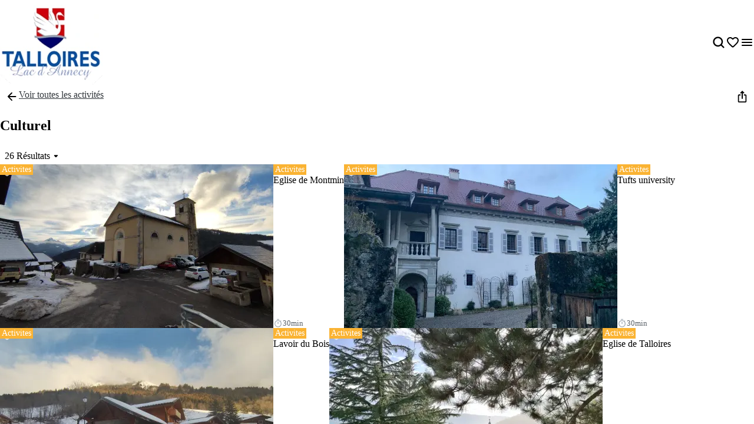

--- FILE ---
content_type: text/html; charset=utf-8
request_url: https://smartmap.talloires-lac-annecy.com/fr/categorie/culturel
body_size: 61421
content:
<!doctype html>
<html data-n-head-ssr prefix="og:https://ogp.me/ns#" lang="fr" data-n-head="%7B%22prefix%22:%7B%22ssr%22:%22og:https://ogp.me/ns#%22%7D,%22lang%22:%7B%22ssr%22:%22fr%22%7D%7D">
  <head >
    <meta data-n-head="ssr" charset="utf-8"><meta data-n-head="ssr" name="viewport" content="width=device-width, initial-scale=1, maximum-scale=5"><meta data-n-head="ssr" data-hid="ogtitle" property="og:title" content="Culturel"><meta data-n-head="ssr" data-hid="application-name" name="application-name" content="Culturel"><meta data-n-head="ssr" data-hid="twittertitle" property="twitter:title" content="Culturel"><title>Culturel</title><link data-n-head="ssr" rel="stylesheet" href="/themes/default-theme.css?v=1650" data-hid="theme-stylesheet"><link data-n-head="ssr" rel="preload" href="/themes/default-theme.css?v=1650" as="style" data-hid="theme-stylesheet-preload"><link data-n-head="ssr" rel="preload" as="image" href="https://res.cloudinary.com/resalocal-prod/image/upload/f_auto,q_auto,ar_1.21,h_72,dpr_2/cms/logo_talloires_lac_annecy_2e1ac91eb2" data-hid="img-preload-https://res.cloudinary.com/resalocal-prod/image/upload/f_auto,q_auto,ar_1.21,h_72,dpr_2/cms/logo_talloires_lac_annecy_2e1ac91eb2"><link data-n-head="ssr" rel="alternate" hreflang="fr" href="https://smartmap.talloires-lac-annecy.com/fr/categorie/culturel"><link data-n-head="ssr" rel="alternate" hreflang="en" href="https://smartmap.talloires-lac-annecy.com/en/category/cultural"><link data-n-head="ssr" rel="icon" type="image/png" sizes="16x16" href="https://res.cloudinary.com/resalocal-prod/image/upload/locations/FR/talloires-montmin/favicon/favicon-16x16.png"><link data-n-head="ssr" rel="icon" type="image/png" sizes="32X32" href="https://res.cloudinary.com/resalocal-prod/image/upload/locations/FR/talloires-montmin/favicon/favicon-32x32.png"><link data-n-head="ssr" rel="apple-touch-icon-precomposed" sizes="152x152" href="https://res.cloudinary.com/resalocal-prod/image/upload/locations/FR/talloires-montmin/favicon/apple-touch-icon-152x152.png"><link data-n-head="ssr" rel="apple-touch-icon-precomposed" sizes="120X120" href="https://res.cloudinary.com/resalocal-prod/image/upload/locations/FR/talloires-montmin/favicon/apple-touch-icon-120x120.png"><link data-n-head="ssr" rel="apple-touch-icon-precomposed" sizes="144X144" href="https://res.cloudinary.com/resalocal-prod/image/upload/locations/FR/talloires-montmin/favicon/apple-touch-icon-144x144.png"><link data-n-head="ssr" rel="apple-touch-icon-precomposed" sizes="72X72" href="https://res.cloudinary.com/resalocal-prod/image/upload/locations/FR/talloires-montmin/favicon/apple-touch-icon-72x72.png"><link data-n-head="ssr" rel="apple-touch-icon-precomposed" sizes="114X114" href="https://res.cloudinary.com/resalocal-prod/image/upload/locations/FR/talloires-montmin/favicon/apple-touch-icon-114x114.png"><link data-n-head="ssr" rel="apple-touch-icon-precomposed" sizes="57X57" href="https://res.cloudinary.com/resalocal-prod/image/upload/locations/FR/talloires-montmin/favicon/apple-touch-icon-57x57.png"><link data-n-head="ssr" data-hid="i18-can" rel="canonical" href="https://smartmap.talloires-lac-annecy.com/fr/categorie/culturel"><link data-n-head="ssr" rel="preload" as="image" href="https://res.cloudinary.com/resalocal-prod/image/upload/f_svg,q_auto,w_232,ar_5:3/placeholders/default/placeholder" data-hid="img-placeholder-https://res.cloudinary.com/resalocal-prod/image/upload/f_svg,q_auto,w_232,ar_5:3/placeholders/default/placeholder"><link rel="preload" href="/_nuxt/9ae226e.js" as="script"><link rel="preload" href="/_nuxt/0cb34e0.js" as="script"><link rel="preload" href="/_nuxt/4decc2a.js" as="script"><link rel="preload" href="/_nuxt/e0a42df.js" as="script"><link rel="preload" href="/_nuxt/026aeb0.js" as="script"><link rel="preload" href="/_nuxt/02f40c4.js" as="script"><link rel="preload" href="/_nuxt/876348d.js" as="script"><link rel="preload" href="/_nuxt/410bb47.js" as="script"><link rel="preload" href="/_nuxt/3fa891e.js" as="script"><link rel="preload" href="/_nuxt/ba8fba7.js" as="script"><link rel="preload" href="/_nuxt/7695ce5.js" as="script"><style data-vue-ssr-id="1b426b36:0 33b4a314:0 3fa740db:0 3a2942d2:0 72e3390f:0 403f858a:0 85676bd6:0 74bbcfd2:0 68e1e217:0 650d0592:0 6a7a2677:0 5ce8a1e4:0 a8d4cea6:0 0a09aa1f:0 4c42f176:0 3e775c59:0 a875e7e6:0 1d8167dc:0 52fd3128:0 1c679074:0 10a140b4:0 95b5ed04:0 a637e776:0 2c2d2aec:0 9bfb46b8:0 ee1d7fae:0 753b14e4:0 3cb613ef:0 1688c570:0 7f838ae4:0 06019116:0 951ca030:0 08164af6:0 03fd932e:0 0ecf5055:0 330317fc:0 db22c772:0 f0dd4c64:0 31d4adb3:0 c73be062:0 5d0d05a6:0 2ea6e733:0 5ebcd1bd:0 013d61dd:0 7e24b28a:0 fa3f1ee0:0 39a38a0a:0 3b80decc:0 1a6b16cc:0 1a787fbb:0 6e622e7a:0 08069873:0 4311b644:0 402b3b84:0">*,:after,:before,html{box-sizing:border-box}html{color:var(--color-text-primary);font-family:var(--font-body);font-size:100%;-ms-text-size-adjust:100%;-webkit-text-size-adjust:100%;-moz-osx-font-smoothing:grayscale;-webkit-font-smoothing:antialiased;scrollbar-width:thin}body,html{height:var(--app-height)}body{margin:0;overflow-x:hidden}figure{display:block;padding:0}figure,h1,h2,h3,h4,h5,h6{margin:0}li,ol,ul{margin:0;padding:0}ol[role=list],ol[role=listbox],summary,ul[role=list],ul[role=listbox],ul[role=menu]{list-style:none}summary{-webkit-user-select:none;-moz-user-select:none;user-select:none}summary::-webkit-details-marker{display:none}dialog{color:inherit;padding:0}
.text-field{align-items:center;border:1px solid #dce1e5;border-radius:12px;display:flex;flex-direction:row;font-family:"Noto Sans",Arial,Helvetica,sans-serif;padding:12px 16px}.text-field::-moz-placeholder{color:#8e969e;font-family:"Noto Sans",Arial,Helvetica,sans-serif;font-size:.875rem}.text-field::placeholder{color:#8e969e;font-family:"Noto Sans",Arial,Helvetica,sans-serif;font-size:.875rem}.text-field:enabled:active,.text-field:enabled:focus{border-color:#33383d;outline:none}.text-field:enabled:hover:not(:focus){border-color:#8e969e}.text-field:disabled{background-color:#eef1f5;cursor:not-allowed}.filter-btn{align-items:center;background-color:#eef1f5;border-radius:10px;color:#33383d;cursor:pointer;display:flex;font-size:1rem;gap:8px;height:32px;justify-content:center;padding:8px 12px;position:relative;text-align:center;transition:background-color .1s ease-in-out;white-space:nowrap}.filter-btn--multiselect .filter-btn__icon svg{fill:#33383d}.filter-btn--multiselect .filter-btn__icon--desktop{display:none}.filter-btn--multiselect.filter-btn--selected .filter-btn__icon svg,.filter-btn--multiselect.filter-btn--selected:hover .filter-btn__icon svg{fill:#fff}.filter-btn--selected{background-color:#585f66;color:#fff}.filter-btn--selected:hover{background-color:#8e969e;color:#fff}.filter-btn:not(.filter-btn--selected):hover{background-color:#d3dae0;transition:background-color .1s ease-in-out}@media(min-width:768px){.filter-btn--multiselect .filter-btn__icon{display:none}.filter-btn--multiselect .filter-btn__icon--desktop{display:block}}:root{--app-height:100svh;--map-height-desktop:100%;--app-bg-color:"#ccc";--overflow-page:hidden;--modal-window-desktop:40vw;--panel-inline-padding:20px;--announcement-bar-height:34px}@supports not (height:100svh){:root{--app-height:100vh}}@media(min-width:768px){:root{--panel-inline-padding:40px}}.img-magnifier img{transition:transform .2s cubic-bezier(.17,.67,.83,.67)}.img-magnifier:hover img{transform:scale(1.1)}.text{color:#33383d;font-size:1rem;line-height:24px;margin:0 0 16px;white-space:pre-line}button{background:transparent;border:none;border-radius:0;color:inherit;font:inherit;line-height:normal;margin:0;overflow:visible;padding:0;width:auto;-webkit-font-smoothing:inherit;-moz-osx-font-smoothing:inherit;-webkit-appearance:none}
.mapboxgl-map{font:12px/20px Helvetica Neue,Arial,Helvetica,sans-serif;overflow:hidden;position:relative;-webkit-tap-highlight-color:rgba(0,0,0,0)}.mapboxgl-canvas{left:0;position:absolute;top:0}.mapboxgl-map:-webkit-full-screen{height:100%;width:100%}.mapboxgl-canary{background-color:salmon}.mapboxgl-canvas-container.mapboxgl-interactive,.mapboxgl-ctrl-group button.mapboxgl-ctrl-compass{cursor:grab;-webkit-user-select:none;-moz-user-select:none;user-select:none}.mapboxgl-canvas-container.mapboxgl-interactive.mapboxgl-track-pointer{cursor:pointer}.mapboxgl-canvas-container.mapboxgl-interactive:active,.mapboxgl-ctrl-group button.mapboxgl-ctrl-compass:active{cursor:grabbing}.mapboxgl-canvas-container.mapboxgl-touch-zoom-rotate,.mapboxgl-canvas-container.mapboxgl-touch-zoom-rotate .mapboxgl-canvas{touch-action:pan-x pan-y}.mapboxgl-canvas-container.mapboxgl-touch-drag-pan,.mapboxgl-canvas-container.mapboxgl-touch-drag-pan .mapboxgl-canvas{touch-action:pinch-zoom}.mapboxgl-canvas-container.mapboxgl-touch-zoom-rotate.mapboxgl-touch-drag-pan,.mapboxgl-canvas-container.mapboxgl-touch-zoom-rotate.mapboxgl-touch-drag-pan .mapboxgl-canvas{touch-action:none}.mapboxgl-ctrl-bottom-left,.mapboxgl-ctrl-bottom-right,.mapboxgl-ctrl-top-left,.mapboxgl-ctrl-top-right{pointer-events:none;position:absolute;z-index:2}.mapboxgl-ctrl-top-left{left:0;top:0}.mapboxgl-ctrl-top-right{right:0;top:0}.mapboxgl-ctrl-bottom-left{bottom:0;left:0}.mapboxgl-ctrl-bottom-right{bottom:0;right:0}.mapboxgl-ctrl{clear:both;pointer-events:auto;transform:translate(0)}.mapboxgl-ctrl-top-left .mapboxgl-ctrl{float:left;margin:10px 0 0 10px}.mapboxgl-ctrl-top-right .mapboxgl-ctrl{float:right;margin:10px 10px 0 0}.mapboxgl-ctrl-bottom-left .mapboxgl-ctrl{float:left;margin:0 0 10px 10px}.mapboxgl-ctrl-bottom-right .mapboxgl-ctrl{float:right;margin:0 10px 10px 0}.mapboxgl-ctrl-group{background:#fff;border-radius:4px}.mapboxgl-ctrl-group:not(:empty){box-shadow:0 0 0 2px rgba(0,0,0,.1)}@media (-ms-high-contrast:active){.mapboxgl-ctrl-group:not(:empty){box-shadow:0 0 0 2px ButtonText}}.mapboxgl-ctrl-group button{background-color:transparent;border:0;box-sizing:border-box;cursor:pointer;display:block;height:29px;outline:none;overflow:hidden;padding:0;width:29px}.mapboxgl-ctrl-group button+button{border-top:1px solid #ddd}.mapboxgl-ctrl button .mapboxgl-ctrl-icon{background-position:50%;background-repeat:no-repeat;display:block;height:100%;width:100%}@media (-ms-high-contrast:active){.mapboxgl-ctrl-icon{background-color:transparent}.mapboxgl-ctrl-group button+button{border-top:1px solid ButtonText}}.mapboxgl-ctrl-attrib-button:focus,.mapboxgl-ctrl-group button:focus{box-shadow:0 0 2px 2px #0096ff}.mapboxgl-ctrl button:disabled{cursor:not-allowed}.mapboxgl-ctrl button:disabled .mapboxgl-ctrl-icon{opacity:.25}.mapboxgl-ctrl-group button:first-child{border-radius:4px 4px 0 0}.mapboxgl-ctrl-group button:last-child{border-radius:0 0 4px 4px}.mapboxgl-ctrl-group button:only-child{border-radius:inherit}.mapboxgl-ctrl button:not(:disabled):hover{background-color:rgba(0,0,0,.05)}.mapboxgl-ctrl-group button:focus:focus-visible{box-shadow:0 0 2px 2px #0096ff}.mapboxgl-ctrl-group button:focus:not(:focus-visible){box-shadow:none}.mapboxgl-ctrl button.mapboxgl-ctrl-zoom-out .mapboxgl-ctrl-icon{background-image:url("data:image/svg+xml;charset=utf-8,%3Csvg xmlns='http://www.w3.org/2000/svg' fill='%23333' viewBox='0 0 29 29'%3E%3Cpath d='M10 13c-.75 0-1.5.75-1.5 1.5S9.25 16 10 16h9c.75 0 1.5-.75 1.5-1.5S19.75 13 19 13z'/%3E%3C/svg%3E")}.mapboxgl-ctrl button.mapboxgl-ctrl-zoom-in .mapboxgl-ctrl-icon{background-image:url("data:image/svg+xml;charset=utf-8,%3Csvg xmlns='http://www.w3.org/2000/svg' fill='%23333' viewBox='0 0 29 29'%3E%3Cpath d='M14.5 8.5c-.75 0-1.5.75-1.5 1.5v3h-3c-.75 0-1.5.75-1.5 1.5S9.25 16 10 16h3v3c0 .75.75 1.5 1.5 1.5S16 19.75 16 19v-3h3c.75 0 1.5-.75 1.5-1.5S19.75 13 19 13h-3v-3c0-.75-.75-1.5-1.5-1.5'/%3E%3C/svg%3E")}@media (-ms-high-contrast:active){.mapboxgl-ctrl button.mapboxgl-ctrl-zoom-out .mapboxgl-ctrl-icon{background-image:url("data:image/svg+xml;charset=utf-8,%3Csvg xmlns='http://www.w3.org/2000/svg' fill='%23fff' viewBox='0 0 29 29'%3E%3Cpath d='M10 13c-.75 0-1.5.75-1.5 1.5S9.25 16 10 16h9c.75 0 1.5-.75 1.5-1.5S19.75 13 19 13z'/%3E%3C/svg%3E")}.mapboxgl-ctrl button.mapboxgl-ctrl-zoom-in .mapboxgl-ctrl-icon{background-image:url("data:image/svg+xml;charset=utf-8,%3Csvg xmlns='http://www.w3.org/2000/svg' fill='%23fff' viewBox='0 0 29 29'%3E%3Cpath d='M14.5 8.5c-.75 0-1.5.75-1.5 1.5v3h-3c-.75 0-1.5.75-1.5 1.5S9.25 16 10 16h3v3c0 .75.75 1.5 1.5 1.5S16 19.75 16 19v-3h3c.75 0 1.5-.75 1.5-1.5S19.75 13 19 13h-3v-3c0-.75-.75-1.5-1.5-1.5'/%3E%3C/svg%3E")}}@media (-ms-high-contrast:black-on-white){.mapboxgl-ctrl button.mapboxgl-ctrl-zoom-out .mapboxgl-ctrl-icon{background-image:url("data:image/svg+xml;charset=utf-8,%3Csvg xmlns='http://www.w3.org/2000/svg' viewBox='0 0 29 29'%3E%3Cpath d='M10 13c-.75 0-1.5.75-1.5 1.5S9.25 16 10 16h9c.75 0 1.5-.75 1.5-1.5S19.75 13 19 13z'/%3E%3C/svg%3E")}.mapboxgl-ctrl button.mapboxgl-ctrl-zoom-in .mapboxgl-ctrl-icon{background-image:url("data:image/svg+xml;charset=utf-8,%3Csvg xmlns='http://www.w3.org/2000/svg' viewBox='0 0 29 29'%3E%3Cpath d='M14.5 8.5c-.75 0-1.5.75-1.5 1.5v3h-3c-.75 0-1.5.75-1.5 1.5S9.25 16 10 16h3v3c0 .75.75 1.5 1.5 1.5S16 19.75 16 19v-3h3c.75 0 1.5-.75 1.5-1.5S19.75 13 19 13h-3v-3c0-.75-.75-1.5-1.5-1.5'/%3E%3C/svg%3E")}}.mapboxgl-ctrl button.mapboxgl-ctrl-fullscreen .mapboxgl-ctrl-icon{background-image:url("data:image/svg+xml;charset=utf-8,%3Csvg xmlns='http://www.w3.org/2000/svg' fill='%23333' viewBox='0 0 29 29'%3E%3Cpath d='M24 16v5.5c0 1.75-.75 2.5-2.5 2.5H16v-1l3-1.5-4-5.5 1-1 5.5 4 1.5-3zM6 16l1.5 3 5.5-4 1 1-4 5.5 3 1.5v1H7.5C5.75 24 5 23.25 5 21.5V16zm7-11v1l-3 1.5 4 5.5-1 1-5.5-4L6 13H5V7.5C5 5.75 5.75 5 7.5 5zm11 2.5c0-1.75-.75-2.5-2.5-2.5H16v1l3 1.5-4 5.5 1 1 5.5-4 1.5 3h1z'/%3E%3C/svg%3E")}.mapboxgl-ctrl button.mapboxgl-ctrl-shrink .mapboxgl-ctrl-icon{background-image:url("data:image/svg+xml;charset=utf-8,%3Csvg xmlns='http://www.w3.org/2000/svg' viewBox='0 0 29 29'%3E%3Cpath d='M18.5 16c-1.75 0-2.5.75-2.5 2.5V24h1l1.5-3 5.5 4 1-1-4-5.5 3-1.5v-1zM13 18.5c0-1.75-.75-2.5-2.5-2.5H5v1l3 1.5L4 24l1 1 5.5-4 1.5 3h1zm3-8c0 1.75.75 2.5 2.5 2.5H24v-1l-3-1.5L25 5l-1-1-5.5 4L17 5h-1zM10.5 13c1.75 0 2.5-.75 2.5-2.5V5h-1l-1.5 3L5 4 4 5l4 5.5L5 12v1z'/%3E%3C/svg%3E")}@media (-ms-high-contrast:active){.mapboxgl-ctrl button.mapboxgl-ctrl-fullscreen .mapboxgl-ctrl-icon{background-image:url("data:image/svg+xml;charset=utf-8,%3Csvg xmlns='http://www.w3.org/2000/svg' fill='%23fff' viewBox='0 0 29 29'%3E%3Cpath d='M24 16v5.5c0 1.75-.75 2.5-2.5 2.5H16v-1l3-1.5-4-5.5 1-1 5.5 4 1.5-3zM6 16l1.5 3 5.5-4 1 1-4 5.5 3 1.5v1H7.5C5.75 24 5 23.25 5 21.5V16zm7-11v1l-3 1.5 4 5.5-1 1-5.5-4L6 13H5V7.5C5 5.75 5.75 5 7.5 5zm11 2.5c0-1.75-.75-2.5-2.5-2.5H16v1l3 1.5-4 5.5 1 1 5.5-4 1.5 3h1z'/%3E%3C/svg%3E")}.mapboxgl-ctrl button.mapboxgl-ctrl-shrink .mapboxgl-ctrl-icon{background-image:url("data:image/svg+xml;charset=utf-8,%3Csvg xmlns='http://www.w3.org/2000/svg' fill='%23fff' viewBox='0 0 29 29'%3E%3Cpath d='M18.5 16c-1.75 0-2.5.75-2.5 2.5V24h1l1.5-3 5.5 4 1-1-4-5.5 3-1.5v-1zM13 18.5c0-1.75-.75-2.5-2.5-2.5H5v1l3 1.5L4 24l1 1 5.5-4 1.5 3h1zm3-8c0 1.75.75 2.5 2.5 2.5H24v-1l-3-1.5L25 5l-1-1-5.5 4L17 5h-1zM10.5 13c1.75 0 2.5-.75 2.5-2.5V5h-1l-1.5 3L5 4 4 5l4 5.5L5 12v1z'/%3E%3C/svg%3E")}}@media (-ms-high-contrast:black-on-white){.mapboxgl-ctrl button.mapboxgl-ctrl-fullscreen .mapboxgl-ctrl-icon{background-image:url("data:image/svg+xml;charset=utf-8,%3Csvg xmlns='http://www.w3.org/2000/svg' viewBox='0 0 29 29'%3E%3Cpath d='M24 16v5.5c0 1.75-.75 2.5-2.5 2.5H16v-1l3-1.5-4-5.5 1-1 5.5 4 1.5-3zM6 16l1.5 3 5.5-4 1 1-4 5.5 3 1.5v1H7.5C5.75 24 5 23.25 5 21.5V16zm7-11v1l-3 1.5 4 5.5-1 1-5.5-4L6 13H5V7.5C5 5.75 5.75 5 7.5 5zm11 2.5c0-1.75-.75-2.5-2.5-2.5H16v1l3 1.5-4 5.5 1 1 5.5-4 1.5 3h1z'/%3E%3C/svg%3E")}.mapboxgl-ctrl button.mapboxgl-ctrl-shrink .mapboxgl-ctrl-icon{background-image:url("data:image/svg+xml;charset=utf-8,%3Csvg xmlns='http://www.w3.org/2000/svg' viewBox='0 0 29 29'%3E%3Cpath d='M18.5 16c-1.75 0-2.5.75-2.5 2.5V24h1l1.5-3 5.5 4 1-1-4-5.5 3-1.5v-1zM13 18.5c0-1.75-.75-2.5-2.5-2.5H5v1l3 1.5L4 24l1 1 5.5-4 1.5 3h1zm3-8c0 1.75.75 2.5 2.5 2.5H24v-1l-3-1.5L25 5l-1-1-5.5 4L17 5h-1zM10.5 13c1.75 0 2.5-.75 2.5-2.5V5h-1l-1.5 3L5 4 4 5l4 5.5L5 12v1z'/%3E%3C/svg%3E")}}.mapboxgl-ctrl button.mapboxgl-ctrl-compass .mapboxgl-ctrl-icon{background-image:url("data:image/svg+xml;charset=utf-8,%3Csvg xmlns='http://www.w3.org/2000/svg' fill='%23333' viewBox='0 0 29 29'%3E%3Cpath d='m10.5 14 4-8 4 8z'/%3E%3Cpath fill='%23ccc' d='m10.5 16 4 8 4-8z'/%3E%3C/svg%3E")}@media (-ms-high-contrast:active){.mapboxgl-ctrl button.mapboxgl-ctrl-compass .mapboxgl-ctrl-icon{background-image:url("data:image/svg+xml;charset=utf-8,%3Csvg xmlns='http://www.w3.org/2000/svg' fill='%23fff' viewBox='0 0 29 29'%3E%3Cpath d='m10.5 14 4-8 4 8z'/%3E%3Cpath fill='%23999' d='m10.5 16 4 8 4-8z'/%3E%3C/svg%3E")}}@media (-ms-high-contrast:black-on-white){.mapboxgl-ctrl button.mapboxgl-ctrl-compass .mapboxgl-ctrl-icon{background-image:url("data:image/svg+xml;charset=utf-8,%3Csvg xmlns='http://www.w3.org/2000/svg' viewBox='0 0 29 29'%3E%3Cpath d='m10.5 14 4-8 4 8z'/%3E%3Cpath fill='%23ccc' d='m10.5 16 4 8 4-8z'/%3E%3C/svg%3E")}}.mapboxgl-ctrl button.mapboxgl-ctrl-geolocate .mapboxgl-ctrl-icon{background-image:url("data:image/svg+xml;charset=utf-8,%3Csvg xmlns='http://www.w3.org/2000/svg' fill='%23333' viewBox='0 0 20 20'%3E%3Cpath d='M10 4C9 4 9 5 9 5v.1A5 5 0 0 0 5.1 9H5s-1 0-1 1 1 1 1 1h.1A5 5 0 0 0 9 14.9v.1s0 1 1 1 1-1 1-1v-.1a5 5 0 0 0 3.9-3.9h.1s1 0 1-1-1-1-1-1h-.1A5 5 0 0 0 11 5.1V5s0-1-1-1m0 2.5a3.5 3.5 0 1 1 0 7 3.5 3.5 0 1 1 0-7'/%3E%3Ccircle cx='10' cy='10' r='2'/%3E%3C/svg%3E")}.mapboxgl-ctrl button.mapboxgl-ctrl-geolocate:disabled .mapboxgl-ctrl-icon{background-image:url("data:image/svg+xml;charset=utf-8,%3Csvg xmlns='http://www.w3.org/2000/svg' fill='%23aaa' viewBox='0 0 20 20'%3E%3Cpath d='M10 4C9 4 9 5 9 5v.1A5 5 0 0 0 5.1 9H5s-1 0-1 1 1 1 1 1h.1A5 5 0 0 0 9 14.9v.1s0 1 1 1 1-1 1-1v-.1a5 5 0 0 0 3.9-3.9h.1s1 0 1-1-1-1-1-1h-.1A5 5 0 0 0 11 5.1V5s0-1-1-1m0 2.5a3.5 3.5 0 1 1 0 7 3.5 3.5 0 1 1 0-7'/%3E%3Ccircle cx='10' cy='10' r='2'/%3E%3Cpath fill='red' d='m14 5 1 1-9 9-1-1z'/%3E%3C/svg%3E")}.mapboxgl-ctrl button.mapboxgl-ctrl-geolocate.mapboxgl-ctrl-geolocate-active .mapboxgl-ctrl-icon{background-image:url("data:image/svg+xml;charset=utf-8,%3Csvg xmlns='http://www.w3.org/2000/svg' fill='%2333b5e5' viewBox='0 0 20 20'%3E%3Cpath d='M10 4C9 4 9 5 9 5v.1A5 5 0 0 0 5.1 9H5s-1 0-1 1 1 1 1 1h.1A5 5 0 0 0 9 14.9v.1s0 1 1 1 1-1 1-1v-.1a5 5 0 0 0 3.9-3.9h.1s1 0 1-1-1-1-1-1h-.1A5 5 0 0 0 11 5.1V5s0-1-1-1m0 2.5a3.5 3.5 0 1 1 0 7 3.5 3.5 0 1 1 0-7'/%3E%3Ccircle cx='10' cy='10' r='2'/%3E%3C/svg%3E")}.mapboxgl-ctrl button.mapboxgl-ctrl-geolocate.mapboxgl-ctrl-geolocate-active-error .mapboxgl-ctrl-icon{background-image:url("data:image/svg+xml;charset=utf-8,%3Csvg xmlns='http://www.w3.org/2000/svg' fill='%23e58978' viewBox='0 0 20 20'%3E%3Cpath d='M10 4C9 4 9 5 9 5v.1A5 5 0 0 0 5.1 9H5s-1 0-1 1 1 1 1 1h.1A5 5 0 0 0 9 14.9v.1s0 1 1 1 1-1 1-1v-.1a5 5 0 0 0 3.9-3.9h.1s1 0 1-1-1-1-1-1h-.1A5 5 0 0 0 11 5.1V5s0-1-1-1m0 2.5a3.5 3.5 0 1 1 0 7 3.5 3.5 0 1 1 0-7'/%3E%3Ccircle cx='10' cy='10' r='2'/%3E%3C/svg%3E")}.mapboxgl-ctrl button.mapboxgl-ctrl-geolocate.mapboxgl-ctrl-geolocate-background .mapboxgl-ctrl-icon{background-image:url("data:image/svg+xml;charset=utf-8,%3Csvg xmlns='http://www.w3.org/2000/svg' fill='%2333b5e5' viewBox='0 0 20 20'%3E%3Cpath d='M10 4C9 4 9 5 9 5v.1A5 5 0 0 0 5.1 9H5s-1 0-1 1 1 1 1 1h.1A5 5 0 0 0 9 14.9v.1s0 1 1 1 1-1 1-1v-.1a5 5 0 0 0 3.9-3.9h.1s1 0 1-1-1-1-1-1h-.1A5 5 0 0 0 11 5.1V5s0-1-1-1m0 2.5a3.5 3.5 0 1 1 0 7 3.5 3.5 0 1 1 0-7'/%3E%3C/svg%3E")}.mapboxgl-ctrl button.mapboxgl-ctrl-geolocate.mapboxgl-ctrl-geolocate-background-error .mapboxgl-ctrl-icon{background-image:url("data:image/svg+xml;charset=utf-8,%3Csvg xmlns='http://www.w3.org/2000/svg' fill='%23e54e33' viewBox='0 0 20 20'%3E%3Cpath d='M10 4C9 4 9 5 9 5v.1A5 5 0 0 0 5.1 9H5s-1 0-1 1 1 1 1 1h.1A5 5 0 0 0 9 14.9v.1s0 1 1 1 1-1 1-1v-.1a5 5 0 0 0 3.9-3.9h.1s1 0 1-1-1-1-1-1h-.1A5 5 0 0 0 11 5.1V5s0-1-1-1m0 2.5a3.5 3.5 0 1 1 0 7 3.5 3.5 0 1 1 0-7'/%3E%3C/svg%3E")}.mapboxgl-ctrl button.mapboxgl-ctrl-geolocate.mapboxgl-ctrl-geolocate-waiting .mapboxgl-ctrl-icon{animation:mapboxgl-spin 2s linear infinite}@media (-ms-high-contrast:active){.mapboxgl-ctrl button.mapboxgl-ctrl-geolocate .mapboxgl-ctrl-icon{background-image:url("data:image/svg+xml;charset=utf-8,%3Csvg xmlns='http://www.w3.org/2000/svg' fill='%23fff' viewBox='0 0 20 20'%3E%3Cpath d='M10 4C9 4 9 5 9 5v.1A5 5 0 0 0 5.1 9H5s-1 0-1 1 1 1 1 1h.1A5 5 0 0 0 9 14.9v.1s0 1 1 1 1-1 1-1v-.1a5 5 0 0 0 3.9-3.9h.1s1 0 1-1-1-1-1-1h-.1A5 5 0 0 0 11 5.1V5s0-1-1-1m0 2.5a3.5 3.5 0 1 1 0 7 3.5 3.5 0 1 1 0-7'/%3E%3Ccircle cx='10' cy='10' r='2'/%3E%3C/svg%3E")}.mapboxgl-ctrl button.mapboxgl-ctrl-geolocate:disabled .mapboxgl-ctrl-icon{background-image:url("data:image/svg+xml;charset=utf-8,%3Csvg xmlns='http://www.w3.org/2000/svg' fill='%23999' viewBox='0 0 20 20'%3E%3Cpath d='M10 4C9 4 9 5 9 5v.1A5 5 0 0 0 5.1 9H5s-1 0-1 1 1 1 1 1h.1A5 5 0 0 0 9 14.9v.1s0 1 1 1 1-1 1-1v-.1a5 5 0 0 0 3.9-3.9h.1s1 0 1-1-1-1-1-1h-.1A5 5 0 0 0 11 5.1V5s0-1-1-1m0 2.5a3.5 3.5 0 1 1 0 7 3.5 3.5 0 1 1 0-7'/%3E%3Ccircle cx='10' cy='10' r='2'/%3E%3Cpath fill='red' d='m14 5 1 1-9 9-1-1z'/%3E%3C/svg%3E")}.mapboxgl-ctrl button.mapboxgl-ctrl-geolocate.mapboxgl-ctrl-geolocate-active .mapboxgl-ctrl-icon{background-image:url("data:image/svg+xml;charset=utf-8,%3Csvg xmlns='http://www.w3.org/2000/svg' fill='%2333b5e5' viewBox='0 0 20 20'%3E%3Cpath d='M10 4C9 4 9 5 9 5v.1A5 5 0 0 0 5.1 9H5s-1 0-1 1 1 1 1 1h.1A5 5 0 0 0 9 14.9v.1s0 1 1 1 1-1 1-1v-.1a5 5 0 0 0 3.9-3.9h.1s1 0 1-1-1-1-1-1h-.1A5 5 0 0 0 11 5.1V5s0-1-1-1m0 2.5a3.5 3.5 0 1 1 0 7 3.5 3.5 0 1 1 0-7'/%3E%3Ccircle cx='10' cy='10' r='2'/%3E%3C/svg%3E")}.mapboxgl-ctrl button.mapboxgl-ctrl-geolocate.mapboxgl-ctrl-geolocate-active-error .mapboxgl-ctrl-icon{background-image:url("data:image/svg+xml;charset=utf-8,%3Csvg xmlns='http://www.w3.org/2000/svg' fill='%23e58978' viewBox='0 0 20 20'%3E%3Cpath d='M10 4C9 4 9 5 9 5v.1A5 5 0 0 0 5.1 9H5s-1 0-1 1 1 1 1 1h.1A5 5 0 0 0 9 14.9v.1s0 1 1 1 1-1 1-1v-.1a5 5 0 0 0 3.9-3.9h.1s1 0 1-1-1-1-1-1h-.1A5 5 0 0 0 11 5.1V5s0-1-1-1m0 2.5a3.5 3.5 0 1 1 0 7 3.5 3.5 0 1 1 0-7'/%3E%3Ccircle cx='10' cy='10' r='2'/%3E%3C/svg%3E")}.mapboxgl-ctrl button.mapboxgl-ctrl-geolocate.mapboxgl-ctrl-geolocate-background .mapboxgl-ctrl-icon{background-image:url("data:image/svg+xml;charset=utf-8,%3Csvg xmlns='http://www.w3.org/2000/svg' fill='%2333b5e5' viewBox='0 0 20 20'%3E%3Cpath d='M10 4C9 4 9 5 9 5v.1A5 5 0 0 0 5.1 9H5s-1 0-1 1 1 1 1 1h.1A5 5 0 0 0 9 14.9v.1s0 1 1 1 1-1 1-1v-.1a5 5 0 0 0 3.9-3.9h.1s1 0 1-1-1-1-1-1h-.1A5 5 0 0 0 11 5.1V5s0-1-1-1m0 2.5a3.5 3.5 0 1 1 0 7 3.5 3.5 0 1 1 0-7'/%3E%3C/svg%3E")}.mapboxgl-ctrl button.mapboxgl-ctrl-geolocate.mapboxgl-ctrl-geolocate-background-error .mapboxgl-ctrl-icon{background-image:url("data:image/svg+xml;charset=utf-8,%3Csvg xmlns='http://www.w3.org/2000/svg' fill='%23e54e33' viewBox='0 0 20 20'%3E%3Cpath d='M10 4C9 4 9 5 9 5v.1A5 5 0 0 0 5.1 9H5s-1 0-1 1 1 1 1 1h.1A5 5 0 0 0 9 14.9v.1s0 1 1 1 1-1 1-1v-.1a5 5 0 0 0 3.9-3.9h.1s1 0 1-1-1-1-1-1h-.1A5 5 0 0 0 11 5.1V5s0-1-1-1m0 2.5a3.5 3.5 0 1 1 0 7 3.5 3.5 0 1 1 0-7'/%3E%3C/svg%3E")}}@media (-ms-high-contrast:black-on-white){.mapboxgl-ctrl button.mapboxgl-ctrl-geolocate .mapboxgl-ctrl-icon{background-image:url("data:image/svg+xml;charset=utf-8,%3Csvg xmlns='http://www.w3.org/2000/svg' viewBox='0 0 20 20'%3E%3Cpath d='M10 4C9 4 9 5 9 5v.1A5 5 0 0 0 5.1 9H5s-1 0-1 1 1 1 1 1h.1A5 5 0 0 0 9 14.9v.1s0 1 1 1 1-1 1-1v-.1a5 5 0 0 0 3.9-3.9h.1s1 0 1-1-1-1-1-1h-.1A5 5 0 0 0 11 5.1V5s0-1-1-1m0 2.5a3.5 3.5 0 1 1 0 7 3.5 3.5 0 1 1 0-7'/%3E%3Ccircle cx='10' cy='10' r='2'/%3E%3C/svg%3E")}.mapboxgl-ctrl button.mapboxgl-ctrl-geolocate:disabled .mapboxgl-ctrl-icon{background-image:url("data:image/svg+xml;charset=utf-8,%3Csvg xmlns='http://www.w3.org/2000/svg' fill='%23666' viewBox='0 0 20 20'%3E%3Cpath d='M10 4C9 4 9 5 9 5v.1A5 5 0 0 0 5.1 9H5s-1 0-1 1 1 1 1 1h.1A5 5 0 0 0 9 14.9v.1s0 1 1 1 1-1 1-1v-.1a5 5 0 0 0 3.9-3.9h.1s1 0 1-1-1-1-1-1h-.1A5 5 0 0 0 11 5.1V5s0-1-1-1m0 2.5a3.5 3.5 0 1 1 0 7 3.5 3.5 0 1 1 0-7'/%3E%3Ccircle cx='10' cy='10' r='2'/%3E%3Cpath fill='red' d='m14 5 1 1-9 9-1-1z'/%3E%3C/svg%3E")}}@keyframes mapboxgl-spin{0%{transform:rotate(0deg)}to{transform:rotate(1turn)}}a.mapboxgl-ctrl-logo{background-image:url("data:image/svg+xml;charset=utf-8,%3Csvg xmlns='http://www.w3.org/2000/svg' xmlns:xlink='http://www.w3.org/1999/xlink' fill-rule='evenodd' viewBox='0 0 88 23'%3E%3Cdefs%3E%3Cpath id='a' d='M11.5 2.25c5.105 0 9.25 4.145 9.25 9.25s-4.145 9.25-9.25 9.25-9.25-4.145-9.25-9.25 4.145-9.25 9.25-9.25M6.997 15.983c-.051-.338-.828-5.802 2.233-8.873a4.4 4.4 0 0 1 3.13-1.28c1.27 0 2.49.51 3.39 1.42.91.9 1.42 2.12 1.42 3.39 0 1.18-.449 2.301-1.28 3.13C12.72 16.93 7 16 7 16zM15.3 10.5l-2 .8-.8 2-.8-2-2-.8 2-.8.8-2 .8 2z'/%3E%3Cpath id='b' d='M50.63 8c.13 0 .23.1.23.23V9c.7-.76 1.7-1.18 2.73-1.18 2.17 0 3.95 1.85 3.95 4.17s-1.77 4.19-3.94 4.19c-1.04 0-2.03-.43-2.74-1.18v3.77c0 .13-.1.23-.23.23h-1.4c-.13 0-.23-.1-.23-.23V8.23c0-.12.1-.23.23-.23zm-3.86.01c.01 0 .01 0 .01-.01.13 0 .22.1.22.22v7.55c0 .12-.1.23-.23.23h-1.4c-.13 0-.23-.1-.23-.23V15c-.7.76-1.69 1.19-2.73 1.19-2.17 0-3.94-1.87-3.94-4.19s1.77-4.19 3.94-4.19c1.03 0 2.02.43 2.73 1.18v-.75c0-.12.1-.23.23-.23zm26.375-.19a4.24 4.24 0 0 0-4.16 3.29c-.13.59-.13 1.19 0 1.77a4.23 4.23 0 0 0 4.17 3.3c2.35 0 4.26-1.87 4.26-4.19s-1.9-4.17-4.27-4.17M60.63 5c.13 0 .23.1.23.23v3.76c.7-.76 1.7-1.18 2.73-1.18 1.88 0 3.45 1.4 3.84 3.28.13.59.13 1.2 0 1.8-.39 1.88-1.96 3.29-3.84 3.29-1.03 0-2.02-.43-2.73-1.18v.77c0 .12-.1.23-.23.23h-1.4c-.13 0-.23-.1-.23-.23V5.23c0-.12.1-.23.23-.23zm-34 11h-1.4c-.13 0-.23-.11-.23-.23V8.22c.01-.13.1-.22.23-.22h1.4c.13 0 .22.11.23.22v.68c.5-.68 1.3-1.09 2.16-1.1h.03c1.09 0 2.09.6 2.6 1.55.45-.95 1.4-1.55 2.44-1.56 1.62 0 2.93 1.25 2.9 2.78l.03 5.2c0 .13-.1.23-.23.23h-1.41c-.13 0-.23-.11-.23-.23v-4.59c0-.98-.74-1.71-1.62-1.71-.8 0-1.46.7-1.59 1.62l.01 4.68c0 .13-.11.23-.23.23h-1.41c-.13 0-.23-.11-.23-.23v-4.59c0-.98-.74-1.71-1.62-1.71-.85 0-1.54.79-1.6 1.8v4.5c0 .13-.1.23-.23.23m53.615 0h-1.61q-.06 0-.12-.03c-.09-.06-.13-.19-.06-.28l2.43-3.71-2.39-3.65a.2.2 0 0 1-.03-.12c0-.12.09-.21.21-.21h1.61c.13 0 .24.06.3.17l1.41 2.37 1.4-2.37a.34.34 0 0 1 .3-.17h1.6q.06 0 .12.03c.09.06.13.19.06.28l-2.37 3.65 2.43 3.7c0 .05.01.09.01.13 0 .12-.09.21-.21.21h-1.61c-.13 0-.24-.06-.3-.17l-1.44-2.42-1.44 2.42a.34.34 0 0 1-.3.17m-7.12-1.49c-1.33 0-2.42-1.12-2.42-2.51s1.08-2.52 2.42-2.52c1.33 0 2.42 1.12 2.42 2.51s-1.08 2.51-2.42 2.52m-19.865 0c-1.32 0-2.39-1.11-2.42-2.48v-.07c.02-1.38 1.09-2.49 2.4-2.49 1.32 0 2.41 1.12 2.41 2.51s-1.07 2.52-2.39 2.53m-8.11-2.48c-.01 1.37-1.09 2.47-2.41 2.47s-2.42-1.12-2.42-2.51 1.08-2.52 2.4-2.52c1.33 0 2.39 1.11 2.41 2.48zm18.12 2.47c-1.32 0-2.39-1.11-2.41-2.48v-.06c.02-1.38 1.09-2.48 2.41-2.48s2.42 1.12 2.42 2.51-1.09 2.51-2.42 2.51'/%3E%3C/defs%3E%3Cmask id='c'%3E%3Crect width='100%25' height='100%25' fill='%23fff'/%3E%3Cuse xlink:href='%23a'/%3E%3Cuse xlink:href='%23b'/%3E%3C/mask%3E%3Cg stroke='%23000' stroke-width='3' opacity='.3'%3E%3Ccircle cx='11.5' cy='11.5' r='9.25' mask='url(%23c)'/%3E%3Cuse xlink:href='%23b' mask='url(%23c)'/%3E%3C/g%3E%3Cg fill='%23fff' opacity='.9'%3E%3Cuse xlink:href='%23a'/%3E%3Cuse xlink:href='%23b'/%3E%3C/g%3E%3C/svg%3E");background-repeat:no-repeat;cursor:pointer;display:block;height:23px;margin:0 0 -4px -4px;overflow:hidden;width:88px}a.mapboxgl-ctrl-logo.mapboxgl-compact{width:23px}@media (-ms-high-contrast:active){a.mapboxgl-ctrl-logo{background-color:transparent;background-image:url("data:image/svg+xml;charset=utf-8,%3Csvg xmlns='http://www.w3.org/2000/svg' xmlns:xlink='http://www.w3.org/1999/xlink' fill-rule='evenodd' viewBox='0 0 88 23'%3E%3Cdefs%3E%3Cpath id='a' d='M11.5 2.25c5.105 0 9.25 4.145 9.25 9.25s-4.145 9.25-9.25 9.25-9.25-4.145-9.25-9.25 4.145-9.25 9.25-9.25M6.997 15.983c-.051-.338-.828-5.802 2.233-8.873a4.4 4.4 0 0 1 3.13-1.28c1.27 0 2.49.51 3.39 1.42.91.9 1.42 2.12 1.42 3.39 0 1.18-.449 2.301-1.28 3.13C12.72 16.93 7 16 7 16zM15.3 10.5l-2 .8-.8 2-.8-2-2-.8 2-.8.8-2 .8 2z'/%3E%3Cpath id='b' d='M50.63 8c.13 0 .23.1.23.23V9c.7-.76 1.7-1.18 2.73-1.18 2.17 0 3.95 1.85 3.95 4.17s-1.77 4.19-3.94 4.19c-1.04 0-2.03-.43-2.74-1.18v3.77c0 .13-.1.23-.23.23h-1.4c-.13 0-.23-.1-.23-.23V8.23c0-.12.1-.23.23-.23zm-3.86.01c.01 0 .01 0 .01-.01.13 0 .22.1.22.22v7.55c0 .12-.1.23-.23.23h-1.4c-.13 0-.23-.1-.23-.23V15c-.7.76-1.69 1.19-2.73 1.19-2.17 0-3.94-1.87-3.94-4.19s1.77-4.19 3.94-4.19c1.03 0 2.02.43 2.73 1.18v-.75c0-.12.1-.23.23-.23zm26.375-.19a4.24 4.24 0 0 0-4.16 3.29c-.13.59-.13 1.19 0 1.77a4.23 4.23 0 0 0 4.17 3.3c2.35 0 4.26-1.87 4.26-4.19s-1.9-4.17-4.27-4.17M60.63 5c.13 0 .23.1.23.23v3.76c.7-.76 1.7-1.18 2.73-1.18 1.88 0 3.45 1.4 3.84 3.28.13.59.13 1.2 0 1.8-.39 1.88-1.96 3.29-3.84 3.29-1.03 0-2.02-.43-2.73-1.18v.77c0 .12-.1.23-.23.23h-1.4c-.13 0-.23-.1-.23-.23V5.23c0-.12.1-.23.23-.23zm-34 11h-1.4c-.13 0-.23-.11-.23-.23V8.22c.01-.13.1-.22.23-.22h1.4c.13 0 .22.11.23.22v.68c.5-.68 1.3-1.09 2.16-1.1h.03c1.09 0 2.09.6 2.6 1.55.45-.95 1.4-1.55 2.44-1.56 1.62 0 2.93 1.25 2.9 2.78l.03 5.2c0 .13-.1.23-.23.23h-1.41c-.13 0-.23-.11-.23-.23v-4.59c0-.98-.74-1.71-1.62-1.71-.8 0-1.46.7-1.59 1.62l.01 4.68c0 .13-.11.23-.23.23h-1.41c-.13 0-.23-.11-.23-.23v-4.59c0-.98-.74-1.71-1.62-1.71-.85 0-1.54.79-1.6 1.8v4.5c0 .13-.1.23-.23.23m53.615 0h-1.61q-.06 0-.12-.03c-.09-.06-.13-.19-.06-.28l2.43-3.71-2.39-3.65a.2.2 0 0 1-.03-.12c0-.12.09-.21.21-.21h1.61c.13 0 .24.06.3.17l1.41 2.37 1.4-2.37a.34.34 0 0 1 .3-.17h1.6q.06 0 .12.03c.09.06.13.19.06.28l-2.37 3.65 2.43 3.7c0 .05.01.09.01.13 0 .12-.09.21-.21.21h-1.61c-.13 0-.24-.06-.3-.17l-1.44-2.42-1.44 2.42a.34.34 0 0 1-.3.17m-7.12-1.49c-1.33 0-2.42-1.12-2.42-2.51s1.08-2.52 2.42-2.52c1.33 0 2.42 1.12 2.42 2.51s-1.08 2.51-2.42 2.52m-19.865 0c-1.32 0-2.39-1.11-2.42-2.48v-.07c.02-1.38 1.09-2.49 2.4-2.49 1.32 0 2.41 1.12 2.41 2.51s-1.07 2.52-2.39 2.53m-8.11-2.48c-.01 1.37-1.09 2.47-2.41 2.47s-2.42-1.12-2.42-2.51 1.08-2.52 2.4-2.52c1.33 0 2.39 1.11 2.41 2.48zm18.12 2.47c-1.32 0-2.39-1.11-2.41-2.48v-.06c.02-1.38 1.09-2.48 2.41-2.48s2.42 1.12 2.42 2.51-1.09 2.51-2.42 2.51'/%3E%3C/defs%3E%3Cmask id='c'%3E%3Crect width='100%25' height='100%25' fill='%23fff'/%3E%3Cuse xlink:href='%23a'/%3E%3Cuse xlink:href='%23b'/%3E%3C/mask%3E%3Cg stroke='%23000' stroke-width='3'%3E%3Ccircle cx='11.5' cy='11.5' r='9.25' mask='url(%23c)'/%3E%3Cuse xlink:href='%23b' mask='url(%23c)'/%3E%3C/g%3E%3Cg fill='%23fff'%3E%3Cuse xlink:href='%23a'/%3E%3Cuse xlink:href='%23b'/%3E%3C/g%3E%3C/svg%3E")}}@media (-ms-high-contrast:black-on-white){a.mapboxgl-ctrl-logo{background-image:url("data:image/svg+xml;charset=utf-8,%3Csvg xmlns='http://www.w3.org/2000/svg' xmlns:xlink='http://www.w3.org/1999/xlink' fill-rule='evenodd' viewBox='0 0 88 23'%3E%3Cdefs%3E%3Cpath id='a' d='M11.5 2.25c5.105 0 9.25 4.145 9.25 9.25s-4.145 9.25-9.25 9.25-9.25-4.145-9.25-9.25 4.145-9.25 9.25-9.25M6.997 15.983c-.051-.338-.828-5.802 2.233-8.873a4.4 4.4 0 0 1 3.13-1.28c1.27 0 2.49.51 3.39 1.42.91.9 1.42 2.12 1.42 3.39 0 1.18-.449 2.301-1.28 3.13C12.72 16.93 7 16 7 16zM15.3 10.5l-2 .8-.8 2-.8-2-2-.8 2-.8.8-2 .8 2z'/%3E%3Cpath id='b' d='M50.63 8c.13 0 .23.1.23.23V9c.7-.76 1.7-1.18 2.73-1.18 2.17 0 3.95 1.85 3.95 4.17s-1.77 4.19-3.94 4.19c-1.04 0-2.03-.43-2.74-1.18v3.77c0 .13-.1.23-.23.23h-1.4c-.13 0-.23-.1-.23-.23V8.23c0-.12.1-.23.23-.23zm-3.86.01c.01 0 .01 0 .01-.01.13 0 .22.1.22.22v7.55c0 .12-.1.23-.23.23h-1.4c-.13 0-.23-.1-.23-.23V15c-.7.76-1.69 1.19-2.73 1.19-2.17 0-3.94-1.87-3.94-4.19s1.77-4.19 3.94-4.19c1.03 0 2.02.43 2.73 1.18v-.75c0-.12.1-.23.23-.23zm26.375-.19a4.24 4.24 0 0 0-4.16 3.29c-.13.59-.13 1.19 0 1.77a4.23 4.23 0 0 0 4.17 3.3c2.35 0 4.26-1.87 4.26-4.19s-1.9-4.17-4.27-4.17M60.63 5c.13 0 .23.1.23.23v3.76c.7-.76 1.7-1.18 2.73-1.18 1.88 0 3.45 1.4 3.84 3.28.13.59.13 1.2 0 1.8-.39 1.88-1.96 3.29-3.84 3.29-1.03 0-2.02-.43-2.73-1.18v.77c0 .12-.1.23-.23.23h-1.4c-.13 0-.23-.1-.23-.23V5.23c0-.12.1-.23.23-.23zm-34 11h-1.4c-.13 0-.23-.11-.23-.23V8.22c.01-.13.1-.22.23-.22h1.4c.13 0 .22.11.23.22v.68c.5-.68 1.3-1.09 2.16-1.1h.03c1.09 0 2.09.6 2.6 1.55.45-.95 1.4-1.55 2.44-1.56 1.62 0 2.93 1.25 2.9 2.78l.03 5.2c0 .13-.1.23-.23.23h-1.41c-.13 0-.23-.11-.23-.23v-4.59c0-.98-.74-1.71-1.62-1.71-.8 0-1.46.7-1.59 1.62l.01 4.68c0 .13-.11.23-.23.23h-1.41c-.13 0-.23-.11-.23-.23v-4.59c0-.98-.74-1.71-1.62-1.71-.85 0-1.54.79-1.6 1.8v4.5c0 .13-.1.23-.23.23m53.615 0h-1.61q-.06 0-.12-.03c-.09-.06-.13-.19-.06-.28l2.43-3.71-2.39-3.65a.2.2 0 0 1-.03-.12c0-.12.09-.21.21-.21h1.61c.13 0 .24.06.3.17l1.41 2.37 1.4-2.37a.34.34 0 0 1 .3-.17h1.6q.06 0 .12.03c.09.06.13.19.06.28l-2.37 3.65 2.43 3.7c0 .05.01.09.01.13 0 .12-.09.21-.21.21h-1.61c-.13 0-.24-.06-.3-.17l-1.44-2.42-1.44 2.42a.34.34 0 0 1-.3.17m-7.12-1.49c-1.33 0-2.42-1.12-2.42-2.51s1.08-2.52 2.42-2.52c1.33 0 2.42 1.12 2.42 2.51s-1.08 2.51-2.42 2.52m-19.865 0c-1.32 0-2.39-1.11-2.42-2.48v-.07c.02-1.38 1.09-2.49 2.4-2.49 1.32 0 2.41 1.12 2.41 2.51s-1.07 2.52-2.39 2.53m-8.11-2.48c-.01 1.37-1.09 2.47-2.41 2.47s-2.42-1.12-2.42-2.51 1.08-2.52 2.4-2.52c1.33 0 2.39 1.11 2.41 2.48zm18.12 2.47c-1.32 0-2.39-1.11-2.41-2.48v-.06c.02-1.38 1.09-2.48 2.41-2.48s2.42 1.12 2.42 2.51-1.09 2.51-2.42 2.51'/%3E%3C/defs%3E%3Cmask id='c'%3E%3Crect width='100%25' height='100%25' fill='%23fff'/%3E%3Cuse xlink:href='%23a'/%3E%3Cuse xlink:href='%23b'/%3E%3C/mask%3E%3Cg fill='%23fff' stroke='%23fff' stroke-width='3'%3E%3Ccircle cx='11.5' cy='11.5' r='9.25' mask='url(%23c)'/%3E%3Cuse xlink:href='%23b' mask='url(%23c)'/%3E%3C/g%3E%3Cuse xlink:href='%23a'/%3E%3Cuse xlink:href='%23b'/%3E%3C/svg%3E")}}.mapboxgl-ctrl.mapboxgl-ctrl-attrib{background-color:hsla(0,0%,100%,.5);margin:0;padding:0 5px}@media screen{.mapboxgl-ctrl-attrib.mapboxgl-compact{background-color:#fff;border-radius:12px;box-sizing:content-box;margin:10px;min-height:20px;padding:2px 24px 2px 0;position:relative}.mapboxgl-ctrl-attrib.mapboxgl-compact-show{padding:2px 28px 2px 8px;visibility:visible}.mapboxgl-ctrl-bottom-left>.mapboxgl-ctrl-attrib.mapboxgl-compact-show,.mapboxgl-ctrl-top-left>.mapboxgl-ctrl-attrib.mapboxgl-compact-show{border-radius:12px;padding:2px 8px 2px 28px}.mapboxgl-ctrl-attrib.mapboxgl-compact .mapboxgl-ctrl-attrib-inner{display:none}.mapboxgl-ctrl-attrib-button{background-color:hsla(0,0%,100%,.5);background-image:url("data:image/svg+xml;charset=utf-8,%3Csvg xmlns='http://www.w3.org/2000/svg' fill-rule='evenodd' viewBox='0 0 20 20'%3E%3Cpath d='M4 10a6 6 0 1 0 12 0 6 6 0 1 0-12 0m5-3a1 1 0 1 0 2 0 1 1 0 1 0-2 0m0 3a1 1 0 1 1 2 0v3a1 1 0 1 1-2 0'/%3E%3C/svg%3E");border:0;border-radius:12px;box-sizing:border-box;cursor:pointer;display:none;height:24px;outline:none;position:absolute;right:0;top:0;width:24px}.mapboxgl-ctrl-bottom-left .mapboxgl-ctrl-attrib-button,.mapboxgl-ctrl-top-left .mapboxgl-ctrl-attrib-button{left:0}.mapboxgl-ctrl-attrib.mapboxgl-compact .mapboxgl-ctrl-attrib-button,.mapboxgl-ctrl-attrib.mapboxgl-compact-show .mapboxgl-ctrl-attrib-inner{display:block}.mapboxgl-ctrl-attrib.mapboxgl-compact-show .mapboxgl-ctrl-attrib-button{background-color:rgba(0,0,0,.05)}.mapboxgl-ctrl-bottom-right>.mapboxgl-ctrl-attrib.mapboxgl-compact:after{bottom:0;right:0}.mapboxgl-ctrl-top-right>.mapboxgl-ctrl-attrib.mapboxgl-compact:after{right:0;top:0}.mapboxgl-ctrl-top-left>.mapboxgl-ctrl-attrib.mapboxgl-compact:after{left:0;top:0}.mapboxgl-ctrl-bottom-left>.mapboxgl-ctrl-attrib.mapboxgl-compact:after{bottom:0;left:0}}@media screen and (-ms-high-contrast:active){.mapboxgl-ctrl-attrib.mapboxgl-compact:after{background-image:url("data:image/svg+xml;charset=utf-8,%3Csvg xmlns='http://www.w3.org/2000/svg' fill='%23fff' fill-rule='evenodd' viewBox='0 0 20 20'%3E%3Cpath d='M4 10a6 6 0 1 0 12 0 6 6 0 1 0-12 0m5-3a1 1 0 1 0 2 0 1 1 0 1 0-2 0m0 3a1 1 0 1 1 2 0v3a1 1 0 1 1-2 0'/%3E%3C/svg%3E")}}@media screen and (-ms-high-contrast:black-on-white){.mapboxgl-ctrl-attrib.mapboxgl-compact:after{background-image:url("data:image/svg+xml;charset=utf-8,%3Csvg xmlns='http://www.w3.org/2000/svg' fill-rule='evenodd' viewBox='0 0 20 20'%3E%3Cpath d='M4 10a6 6 0 1 0 12 0 6 6 0 1 0-12 0m5-3a1 1 0 1 0 2 0 1 1 0 1 0-2 0m0 3a1 1 0 1 1 2 0v3a1 1 0 1 1-2 0'/%3E%3C/svg%3E")}}.mapboxgl-ctrl-attrib a{color:rgba(0,0,0,.75);-webkit-text-decoration:none;text-decoration:none}.mapboxgl-ctrl-attrib a:hover{color:inherit;-webkit-text-decoration:underline;text-decoration:underline}.mapboxgl-ctrl-attrib .mapbox-improve-map{font-weight:700;margin-left:2px}.mapboxgl-attrib-empty{display:none}.mapboxgl-ctrl-scale{background-color:hsla(0,0%,100%,.75);border:2px solid #333;border-top:#333;box-sizing:border-box;color:#333;font-size:10px;padding:0 5px;white-space:nowrap}.mapboxgl-popup{display:flex;left:0;pointer-events:none;position:absolute;top:0;will-change:transform}.mapboxgl-popup-anchor-top,.mapboxgl-popup-anchor-top-left,.mapboxgl-popup-anchor-top-right{flex-direction:column}.mapboxgl-popup-anchor-bottom,.mapboxgl-popup-anchor-bottom-left,.mapboxgl-popup-anchor-bottom-right{flex-direction:column-reverse}.mapboxgl-popup-anchor-left{flex-direction:row}.mapboxgl-popup-anchor-right{flex-direction:row-reverse}.mapboxgl-popup-tip{border:10px solid transparent;height:0;width:0;z-index:1}.mapboxgl-popup-anchor-top .mapboxgl-popup-tip{align-self:center;border-bottom-color:#fff;border-top:none}.mapboxgl-popup-anchor-top-left .mapboxgl-popup-tip{align-self:flex-start;border-bottom-color:#fff;border-left:none;border-top:none}.mapboxgl-popup-anchor-top-right .mapboxgl-popup-tip{align-self:flex-end;border-bottom-color:#fff;border-right:none;border-top:none}.mapboxgl-popup-anchor-bottom .mapboxgl-popup-tip{align-self:center;border-bottom:none;border-top-color:#fff}.mapboxgl-popup-anchor-bottom-left .mapboxgl-popup-tip{align-self:flex-start;border-bottom:none;border-left:none;border-top-color:#fff}.mapboxgl-popup-anchor-bottom-right .mapboxgl-popup-tip{align-self:flex-end;border-bottom:none;border-right:none;border-top-color:#fff}.mapboxgl-popup-anchor-left .mapboxgl-popup-tip{align-self:center;border-left:none;border-right-color:#fff}.mapboxgl-popup-anchor-right .mapboxgl-popup-tip{align-self:center;border-left-color:#fff;border-right:none}.mapboxgl-popup-close-button{background-color:transparent;border:0;border-radius:0 3px 0 0;cursor:pointer;position:absolute;right:0;top:0}.mapboxgl-popup-close-button:hover{background-color:rgba(0,0,0,.05)}.mapboxgl-popup-content{background:#fff;border-radius:3px;box-shadow:0 1px 2px rgba(0,0,0,.1);padding:10px 10px 15px;pointer-events:auto;position:relative}.mapboxgl-popup-anchor-top-left .mapboxgl-popup-content{border-top-left-radius:0}.mapboxgl-popup-anchor-top-right .mapboxgl-popup-content{border-top-right-radius:0}.mapboxgl-popup-anchor-bottom-left .mapboxgl-popup-content{border-bottom-left-radius:0}.mapboxgl-popup-anchor-bottom-right .mapboxgl-popup-content{border-bottom-right-radius:0}.mapboxgl-popup-track-pointer{display:none}.mapboxgl-popup-track-pointer *{pointer-events:none;-webkit-user-select:none;-moz-user-select:none;user-select:none}.mapboxgl-map:hover .mapboxgl-popup-track-pointer{display:flex}.mapboxgl-map:active .mapboxgl-popup-track-pointer{display:none}.mapboxgl-marker{left:0;opacity:1;position:absolute;top:0;transition:opacity .2s;will-change:transform}.mapboxgl-user-location-dot,.mapboxgl-user-location-dot:before{background-color:#1da1f2;border-radius:50%;height:15px;width:15px}.mapboxgl-user-location-dot:before{animation:mapboxgl-user-location-dot-pulse 2s infinite;content:"";position:absolute}.mapboxgl-user-location-dot:after{border:2px solid #fff;border-radius:50%;box-shadow:0 0 3px rgba(0,0,0,.35);box-sizing:border-box;content:"";height:19px;left:-2px;position:absolute;top:-2px;width:19px}.mapboxgl-user-location-show-heading .mapboxgl-user-location-heading{height:0;width:0}.mapboxgl-user-location-show-heading .mapboxgl-user-location-heading:after,.mapboxgl-user-location-show-heading .mapboxgl-user-location-heading:before{border-bottom:7.5px solid #4aa1eb;content:"";position:absolute}.mapboxgl-user-location-show-heading .mapboxgl-user-location-heading:before{border-left:7.5px solid transparent;transform:translateY(-28px) skewY(-20deg)}.mapboxgl-user-location-show-heading .mapboxgl-user-location-heading:after{border-right:7.5px solid transparent;transform:translate(7.5px,-28px) skewY(20deg)}@keyframes mapboxgl-user-location-dot-pulse{0%{opacity:1;transform:scale(1)}70%{opacity:0;transform:scale(3)}to{opacity:0;transform:scale(1)}}.mapboxgl-user-location-dot-stale{background-color:#aaa}.mapboxgl-user-location-dot-stale:after{display:none}.mapboxgl-user-location-accuracy-circle{background-color:rgba(29,161,242,.2);border-radius:100%;height:1px;width:1px}.mapboxgl-crosshair,.mapboxgl-crosshair .mapboxgl-interactive,.mapboxgl-crosshair .mapboxgl-interactive:active{cursor:crosshair}.mapboxgl-boxzoom{background:#fff;border:2px dotted #202020;height:0;left:0;opacity:.5;position:absolute;top:0;width:0}@media print{.mapbox-improve-map{display:none}}.mapboxgl-scroll-zoom-blocker,.mapboxgl-touch-pan-blocker{align-items:center;background:rgba(0,0,0,.7);color:#fff;display:flex;font-family:-apple-system,BlinkMacSystemFont,Segoe UI,Helvetica,Arial,sans-serif;height:100%;justify-content:center;left:0;opacity:0;pointer-events:none;position:absolute;text-align:center;top:0;transition:opacity .75s ease-in-out;transition-delay:1s;width:100%}.mapboxgl-scroll-zoom-blocker-show,.mapboxgl-touch-pan-blocker-show{opacity:1;transition:opacity .1s ease-in-out}.mapboxgl-canvas-container.mapboxgl-touch-pan-blocker-override.mapboxgl-scrollable-page,.mapboxgl-canvas-container.mapboxgl-touch-pan-blocker-override.mapboxgl-scrollable-page .mapboxgl-canvas{touch-action:pan-x pan-y}
@font-face{font-display:swap;font-family:"Noto Sans";font-style:italic;font-weight:400;src:url(/_nuxt/fonts/o-0OIpQlx3QUlC5A4PNr4ARMQ_m87Ax.6f2c191.woff2) format("woff2");unicode-range:u+0100-024f,u+0259,u+1e??,u+2020,u+20a0-20ab,u+20ad-20cf,u+2113,u+2c60-2c7f,u+a720-a7ff}@font-face{font-display:swap;font-family:"Noto Sans";font-style:italic;font-weight:400;src:url(/_nuxt/fonts/o-0OIpQlx3QUlC5A4PNr4ARCQ_kx.06b1c08.woff2) format("woff2");unicode-range:u+00??,u+0131,u+0152-0153,u+02bb-02bc,u+02c6,u+02da,u+02dc,u+2000-206f,u+2074,u+20ac,u+2122,u+2191,u+2193,u+2212,u+2215,u+feff,u+fffd}@font-face{font-display:swap;font-family:"Noto Sans";font-style:italic;font-weight:700;src:url(/_nuxt/fonts/o-0TIpQlx3QUlC5A4PNr4Az5ZuyNzW1aPQx.894716e.woff2) format("woff2");unicode-range:u+0100-024f,u+0259,u+1e??,u+2020,u+20a0-20ab,u+20ad-20cf,u+2113,u+2c60-2c7f,u+a720-a7ff}@font-face{font-display:swap;font-family:"Noto Sans";font-style:italic;font-weight:700;src:url(/_nuxt/fonts/o-0TIpQlx3QUlC5A4PNr4Az5ZuyDzW0x.378098f.woff2) format("woff2");unicode-range:u+00??,u+0131,u+0152-0153,u+02bb-02bc,u+02c6,u+02da,u+02dc,u+2000-206f,u+2074,u+20ac,u+2122,u+2191,u+2193,u+2212,u+2215,u+feff,u+fffd}@font-face{font-display:swap;font-family:"Noto Sans";font-style:normal;font-weight:400;src:url(/_nuxt/fonts/o-0IIpQlx3QUlC5A4PNr6zRAW_0x.e6c5088.woff2) format("woff2");unicode-range:u+0100-024f,u+0259,u+1e??,u+2020,u+20a0-20ab,u+20ad-20cf,u+2113,u+2c60-2c7f,u+a720-a7ff}@font-face{font-display:swap;font-family:"Noto Sans";font-style:normal;font-weight:400;src:url(/_nuxt/fonts/o-0IIpQlx3QUlC5A4PNr5TRAx.668fa41.woff2) format("woff2");unicode-range:u+00??,u+0131,u+0152-0153,u+02bb-02bc,u+02c6,u+02da,u+02dc,u+2000-206f,u+2074,u+20ac,u+2122,u+2191,u+2193,u+2212,u+2215,u+feff,u+fffd}@font-face{font-display:swap;font-family:"Noto Sans";font-style:normal;font-weight:500;src:url(/_nuxt/fonts/NotoSans-Medium.d35e31a.woff2) format("woff2")}@font-face{font-display:swap;font-family:"Noto Sans";font-style:normal;font-weight:700;src:url(/_nuxt/fonts/o-0NIpQlx3QUlC5A4PNjXhFVatyB1Wkx.474b279.woff2) format("woff2");unicode-range:u+0100-024f,u+0259,u+1e??,u+2020,u+20a0-20ab,u+20ad-20cf,u+2113,u+2c60-2c7f,u+a720-a7ff}@font-face{font-display:swap;font-family:"Noto Sans";font-style:normal;font-weight:700;src:url(/_nuxt/fonts/o-0NIpQlx3QUlC5A4PNjXhFVZNyBx.ed37599.woff2) format("woff2");unicode-range:u+00??,u+0131,u+0152-0153,u+02bb-02bc,u+02c6,u+02da,u+02dc,u+2000-206f,u+2074,u+20ac,u+2122,u+2191,u+2193,u+2212,u+2215,u+feff,u+fffd}@font-face{font-display:swap;font-family:"Noto Sans";font-style:normal;font-weight:800;src:url(/_nuxt/fonts/o-0NIpQlx3QUlC5A4PNjQhJVatyB1Wkx.796660b.woff2) format("woff2");unicode-range:u+0100-024f,u+0259,u+1e??,u+2020,u+20a0-20ab,u+20ad-20cf,u+2113,u+2c60-2c7f,u+a720-a7ff}@font-face{font-display:swap;font-family:"Noto Sans";font-style:normal;font-weight:800;src:url(/_nuxt/fonts/o-0NIpQlx3QUlC5A4PNjQhJVZNyBx.fb28cc1.woff2) format("woff2");unicode-range:u+00??,u+0131,u+0152-0153,u+02bb-02bc,u+02c6,u+02da,u+02dc,u+2000-206f,u+2074,u+20ac,u+2122,u+2191,u+2193,u+2212,u+2215,u+feff,u+fffd}@font-face{font-display:swap;font-family:"Noto Sans";font-style:normal;font-weight:600;src:url(/_nuxt/fonts/o-0NIpQlx3QUlC5A4PNjOhBVatyB1Wkx.82b195c.woff2) format("woff2");unicode-range:u+0100-024f,u+0259,u+1e??,u+2020,u+20a0-20ab,u+20ad-20cf,u+2113,u+2c60-2c7f,u+a720-a7ff}@font-face{font-display:swap;font-family:"Noto Sans";font-style:normal;font-weight:600;src:url(/_nuxt/fonts/o-0NIpQlx3QUlC5A4PNjOhBVZNyBx.93a9096.woff2) format("woff2");unicode-range:u+00??,u+0131,u+0152-0153,u+02bb-02bc,u+02c6,u+02da,u+02dc,u+2000-206f,u+2074,u+20ac,u+2122,u+2191,u+2193,u+2212,u+2215,u+feff,u+fffd}@font-face{font-display:swap;font-family:"Noto Sans";font-style:italic;font-weight:600;src:url(/_nuxt/fonts/o-0TIpQlx3QUlC5A4PNr4AydZ-yNzW1aPQx.66a2ce9.woff2) format("woff2");unicode-range:u+0100-024f,u+0259,u+1e??,u+2020,u+20a0-20ab,u+20ad-20cf,u+2113,u+2c60-2c7f,u+a720-a7ff}@font-face{font-display:swap;font-family:"Noto Sans";font-style:italic;font-weight:600;src:url(/_nuxt/fonts/o-0TIpQlx3QUlC5A4PNr4AydZ-yDzW0x.6810d87.woff2) format("woff2");unicode-range:u+00??,u+0131,u+0152-0153,u+02bb-02bc,u+02c6,u+02da,u+02dc,u+2000-206f,u+2074,u+20ac,u+2122,u+2191,u+2193,u+2212,u+2215,u+feff,u+fffd}
@font-face{font-display:swap;font-family:"Gilroy";font-style:normal;font-weight:light;src:url(/_nuxt/fonts/Gilroy-Light.7919b90.woff2) format("woff2")}@font-face{font-display:swap;font-family:"Gilroy";font-style:normal;font-weight:400;src:url(/_nuxt/fonts/Gilroy-Medium.94f3500.woff2) format("woff2")}@font-face{font-display:swap;font-family:"Gilroy";font-style:normal;font-weight:700;src:url(/_nuxt/fonts/Gilroy-Bold.554abc7.woff2) format("woff2")}@font-face{font-display:swap;font-family:"Gilroy";font-style:normal;font-weight:900;src:url(/_nuxt/fonts/Gilroy-ExtraBold.48aef68.woff2) format("woff2")}
@font-face{font-display:swap;font-family:"SF Pro Display";font-style:normal;font-weight:lighter;src:url(/_nuxt/fonts/SFProDisplay-Light.54469e3.woff2) format("woff2")}@font-face{font-display:swap;font-family:"SF Pro Display";font-style:normal;font-weight:400;src:url(/_nuxt/fonts/SFProDisplay-Regular.d5ff9f6.woff2) format("woff2")}@font-face{font-display:swap;font-family:"SF Pro Display";font-style:normal;font-weight:500;src:url(/_nuxt/fonts/SFProDisplay-Medium.22a99d3.woff2) format("woff2")}@font-face{font-display:swap;font-family:"SF Pro Display";font-style:normal;font-weight:700;src:url(/_nuxt/fonts/SFProDisplay-Bold.84c242f.woff2) format("woff2")}@font-face{font-display:swap;font-family:"SF Pro Display";font-style:normal;font-weight:900;src:url(/_nuxt/fonts/SFProDisplay-Black.b06be18.woff2) format("woff")}
@font-face{font-family:"interstate";font-style:light;font-weight:200;src:url(/_nuxt/fonts/INTLT___.b15ea87.ttf) format("truetype")}@font-face{font-family:"interstate";font-style:normal;font-weight:400;src:url(/_nuxt/fonts/INTR____.120081f.ttf) format("truetype")}@font-face{font-family:"interstate";font-style:normal;font-weight:600;src:url(/_nuxt/fonts/INTBD___.f92d7ed.ttf) format("truetype")}@font-face{font-family:"interstate";font-style:normal;font-weight:900;src:url(/_nuxt/fonts/INTBL___.717c2a7.ttf) format("truetype")}
@font-face{font-display:swap;font-family:"manrope";font-style:normal;font-weight:700;src:url(/_nuxt/fonts/Manrope-Bold.47f6d71.ttf) format("truetype")}@font-face{font-display:swap;font-family:"manrope";font-style:normal;font-weight:400;src:url(/_nuxt/fonts/Manrope-Medium.08894cc.ttf) format("truetype")}
@font-face{font-display:swap;font-family:"Cera Pro";font-style:normal;font-weight:400;src:url(/_nuxt/fonts/CeraPRO-Regular.ee82d0f.otf) format("opentype")}
@font-face{font-display:swap;font-family:"jost";font-style:normal;font-weight:400;src:url(/_nuxt/fonts/Jost-Regular.59de2b3.ttf) format("truetype")}@font-face{font-display:swap;font-family:"jost";font-style:italic;font-weight:400;src:url(/_nuxt/fonts/Jost-Italic.8186ce5.ttf) format("truetype")}@font-face{font-display:swap;font-family:"jost";font-style:normal;font-weight:300;src:url(/_nuxt/fonts/Jost-Light.11d743a.ttf) format("truetype")}@font-face{font-display:swap;font-family:"jost";font-style:italic;font-weight:300;src:url(/_nuxt/fonts/Jost-LightItalic.f45d6db.ttf) format("truetype")}@font-face{font-display:swap;font-family:"jost";font-style:normal;font-weight:500;src:url(/_nuxt/fonts/Jost-Medium.82302b5.ttf) format("truetype")}@font-face{font-display:swap;font-family:"jost";font-style:italic;font-weight:500;src:url(/_nuxt/fonts/Jost-MediumItalic.7427550.ttf) format("truetype")}@font-face{font-display:swap;font-family:"jost";font-style:normal;font-weight:600;src:url(/_nuxt/fonts/Jost-SemiBold.b80dc8a.ttf) format("truetype")}@font-face{font-display:swap;font-family:"jost";font-style:italic;font-weight:600;src:url(/_nuxt/fonts/Jost-SemiBoldItalic.ef0c1a1.ttf) format("truetype")}@font-face{font-display:swap;font-family:"jost";font-style:normal;font-weight:700;src:url(/_nuxt/fonts/Jost-Bold.96d9526.ttf) format("truetype")}@font-face{font-display:swap;font-family:"jost";font-style:italic;font-weight:700;src:url(/_nuxt/fonts/Jost-BoldItalic.9a6441d.ttf) format("truetype")}
@font-face{font-family:"resalocal-print-icons";font-style:normal;font-weight:400;src:url(/_nuxt/fonts/resalocal-print-icons.d05b628.eot);src:url(/_nuxt/fonts/resalocal-print-icons.d05b628.eot#iefix) format("embedded-opentype"),url(/_nuxt/fonts/resalocal-print-icons.911bdaf.woff2) format("woff2"),url(/_nuxt/fonts/resalocal-print-icons.8266942.woff) format("woff"),url(/_nuxt/fonts/resalocal-print-icons.04c146a.ttf) format("truetype"),url(/_nuxt/img/resalocal-print-icons.314a78c.svg#resalocal-print-icons) format("svg");unicode-range:u+e800-e80c}[class*=" icon-"]:before,[class^=icon-]:before{font-family:"resalocal-print-icons";font-style:normal;font-weight:400;speak:never;display:inline-block;font-feature-settings:normal;font-variant:normal;line-height:1em;margin-left:.2em;margin-right:.2em;text-align:center;text-decoration:inherit;text-transform:none;width:1em;-webkit-font-smoothing:antialiased;-moz-osx-font-smoothing:grayscale}.icon-euro:before{content:"\e800"}.icon-person:before{content:"\e801"}.icon-phone:before{content:"\e802"}.icon-place-marker:before{content:"\e803"}.icon-place:before{content:"\e804"}.icon-schedule:before{content:"\e805"}.icon-public:before{content:"\e806"}.icon-time:before{content:"\e807"}.icon-train-ticket:before{content:"\e808"}.icon-directions_walk:before{content:"\e809"}.icon-directions_car:before{content:"\e80a"}.icon-directions_bike:before{content:"\e80b"}.icon-directions_bus:before{content:"\e80c"}

.nuxt-progress{background-color:#000;height:2px;left:0;opacity:1;position:fixed;right:0;top:0;transition:width .1s,opacity .4s;width:0;z-index:999999}.nuxt-progress.nuxt-progress-notransition{transition:none}.nuxt-progress-failed{background-color:red}
[data-v-17efa0be]:export{black:#000;white:#fff;grey200:#eef1f5;grey300:#dce1e5;grey400:#d3dae0;grey500:#a9b0b8;grey600:#8e969e;grey700:#757d85;grey800:#585f66;grey900:#33383d;red:#f44c65;blue:#72a2d5;blue-green:#34b7bf;itinerary-easy:#66be58;itinerary-medium:#1b65d4;itinerary-hard:#e11c1c;itinerary-expert:#000;bo-bg-color:#f7f9fa;primary200:#fdc1b7;info600:#006fd6;proximity-area-bg-color:rgba(0,111,214,.24);proximity-area-text-color:#006fd6;proximity-area-text-halo-color:hsla(0,0%,100%,.77);proximity-area-border-color-weak:rgba(0,111,214,.24);proximity-area-border-color-strong:#006fd6;info300:#a8d8ff;info400:#42aaff;info500:#3180ca}.default-layout__header--mobile[data-v-17efa0be]{display:flex}.default-layout__header--desktop[data-v-17efa0be]{display:none}@media(min-width:768px){.default-layout__header--mobile[data-v-17efa0be]{display:none}.default-layout__header--desktop[data-v-17efa0be]{display:flex}}
.layout{display:flex;flex-flow:column nowrap}.layout .layout__content-top--desktop{display:none}.layout .layout__content-top--mobile{display:flex}.layout__body{display:flex;flex-flow:column nowrap;overflow:hidden;position:relative}.layout__map{flex:1;height:calc(var(--main-map-height) + var(--panel-border-radius));left:0;position:fixed;right:0;top:calc(var(--layout-top-height) - 2px)}.layout__map .mapboxgl-canvas{outline:none}.layout__panel{margin-top:var(--main-map-height);position:relative}.layout__panel:after{background:#d3dae0;border-radius:2px;content:"";display:block;height:3px;left:50%;margin-left:-18px;position:absolute;top:10px;width:36px}.layout__fake-panel{max-width:100vw;position:fixed;visibility:visible;z-index:0}.layout__fake-panel--hidden{visibility:hidden}.layout__fake-panel .header{display:none}.layout__content{position:relative;scrollbar-width:thin}@media(min-width:768px){.layout{height:var(--app-height)}.layout .layout__content-top--desktop{display:flex}.layout .layout__content-top--mobile{display:none}.layout__body{flex-flow:row nowrap;height:var(--app-height);justify-content:flex-end}.layout__map{height:var(--map-height-desktop);padding:var(--main-map-padding);position:absolute;top:0;width:calc(100vw - var(--panel-width))}.layout__map .mapboxgl-map{width:100%}.layout__panel{margin-top:0;width:var(--panel-width)}.layout__panel:after{content:none}.layout__bottom{display:none}.layout__content{display:flex;flex-direction:column;flex-grow:1;overflow-x:clip;overflow-y:auto}}
.top{container-name:top;container-type:inline-size;display:flex;flex-direction:column;left:0;position:sticky;position:var(--page-top-position,sticky);top:0;width:100%;z-index:2}
.announcement-bar{align-content:center;display:inline-grid;padding:0 var(--p4);top:0;width:100%}.announcement-bar,.announcement-bar__container{align-items:center;height:var(--announcement-bar-height)}.announcement-bar__container{display:flex;gap:10px}.announcement-bar__container-left{display:inline-grid;justify-items:center;width:100%}.announcement-bar__container-left-sub{display:inline-grid;justify-items:center;width:auto}.announcement-bar__container-left-sub__link{grid-gap:10px;grid-template-columns:auto 1fr}.announcement-bar__link{justify-content:center}.announcement-bar__title{margin:0;max-width:100%;overflow:hidden;text-overflow:ellipsis;white-space:nowrap}.announcement-bar__svg-open-link{align-items:center;align-self:center;cursor:pointer;display:inline-flex;height:16px;width:16px}.announcement-bar__close{align-self:center;cursor:pointer}
[data-v-2cedd635]:export{black:#000;white:#fff;grey200:#eef1f5;grey300:#dce1e5;grey400:#d3dae0;grey500:#a9b0b8;grey600:#8e969e;grey700:#757d85;grey800:#585f66;grey900:#33383d;red:#f44c65;blue:#72a2d5;blue-green:#34b7bf;itinerary-easy:#66be58;itinerary-medium:#1b65d4;itinerary-hard:#e11c1c;itinerary-expert:#000;bo-bg-color:#f7f9fa;primary200:#fdc1b7;info600:#006fd6;proximity-area-bg-color:rgba(0,111,214,.24);proximity-area-text-color:#006fd6;proximity-area-text-halo-color:hsla(0,0%,100%,.77);proximity-area-border-color-weak:rgba(0,111,214,.24);proximity-area-border-color-strong:#006fd6;info300:#a8d8ff;info400:#42aaff;info500:#3180ca}.cms-component--with-design-options[data-v-2cedd635]{background:var(--ext-background)}
.header-and-menu{display:flex;flex-direction:column;flex-grow:1}
.header{align-items:center;background-color:transparent;background-color:var(--header-background-color,transparent);box-shadow:var(--header-box-shadow);display:flex;isolation:isolate;justify-content:space-between;padding:var(--header-padding-block) var(--header-padding-inline);width:100%}.header__menu{padding:var(--space-2)}.header__menu-L{display:none}.header__center,.header__left,.header__right{align-items:center;display:flex;flex-direction:row}.header__left{gap:var(--header-left-gap)}.header__link-menu{border:solid;border-width:0 1px 1px 0;bottom:1.5px;display:inline-block;margin-left:4px;padding:2px;position:relative;transform:rotate(45deg)}.header__right{gap:var(--header-right-gap);height:100%;justify-content:flex-end;padding:var(--header-right-padding)}.header__right-button.button{display:var(--header-right-button-display)}.header .logo{height:var(--header-logo-height);transition:height .2s}.header__favorite{display:flex}.header__item{padding:var(--space-2)}.header__links{align-items:center;display:flex;flex-direction:row;gap:var(--header-links-gap)}.header__links-item{align-items:var(--header-links-item-align-items);display:var(--header-links-item-display);gap:var(--header-links-item-gap)}.header__link{color:var(--header-link-text-color)}.header__link-icon{margin-top:var(--header-link-icon-margin-top)}.header--sticky.header{left:0;position:sticky;top:0}
.logo{align-items:center;display:flex}.logo .img{flex:0 0 auto}
.img{aspect-ratio:var(--img-aspect-ratio);border-radius:var(--img-border-radius);display:flex;height:auto;height:var(--img-height,auto);max-width:var(--img-max-width);min-width:var(--img-min-width);-o-object-fit:var(--img-object-fit);object-fit:var(--img-object-fit);width:var(--img-width)}.img:not([src]),.img[src=""]{content:url("[data-uri]")}.img--placeholder:not(.img--loaded),.img--placeholder:not([src]),.img--placeholder[src=""]{background:var(--neutral-400) url(/_nuxt/img/placeholder_200x120px.40963f5.svg) no-repeat;background-size:cover}.img--placeholder-custom:not(.img--loaded){background-color:var(--img-placeholder-background-color,var(--neutral-400));background-image:var(--img-placeholder-url);background-position:50%;background-position:var(--img-placeholder-background-position,center);background-repeat:no-repeat;background-size:cover}
.btn{cursor:pointer}.btn:hover{-webkit-text-decoration:none;text-decoration:none}.btn--disabled{cursor:not-allowed;pointer-events:none}
.resa-icon{display:flex}.resa-icon svg{height:100%}.resa-icon--flip svg{transform:rotate(180deg)}
.favourite{align-items:center;display:inline-flex;flex:0 0 24px;height:24px;--count-bg-color:var(--favourite-count-bg-color)}.favourite:hover{--count-bg-color:var(--favourite-count-bg-color-hover)}.favourite__count{align-items:center;background:var(--count-bg-color);border-radius:var(--radius-10);color:var(--color-text-on-primary);display:flex;flex-direction:column;font-size:.75rem;font-weight:500;justify-content:center;line-height:14px;padding:var(--p1);width:22px}
.menu-container{padding-left:var(--block-margin);padding-right:var(--block-margin);position:fixed;top:calc(var(--layout-top-height) + var(--space-2));width:100%}@media(orientation:portrait)and (min-width:1070px)and (max-width:1200px)and (min-height:1770px)and (max-height:2000px){.menu-container{--layout-kiosk-top-height:1050px;top:calc(1050px + var(--space-2));top:calc(var(--layout-kiosk-top-height) + var(--space-2))}}@container top (max-width: 940px){.menu.menu--desktop{display:none;width:100%}}@container top (min-width: 940px){.menu.menu--desktop{display:flex;width:100%}.menu.menu--mobile{display:none}}
.panel{background:#fff;border-radius:var(--panel-border-radius) var(--panel-border-radius) 0 0;box-shadow:var(--panel-box-shadow);display:flex;flex-flow:column nowrap;padding:24px 0 0}@media(min-width:768px){.panel{border-radius:0;padding:0}}
.category-header{margin:0 0 16px;width:100%}.category-header__buttons{display:flex;gap:8px;margin:8px 0 16px}.category-header__results{align-items:center;display:flex;gap:8px;margin:16px 0 8px}.category-header__description{margin:16px 0}.category-header__description p{margin:0}.category-header__separator{margin-bottom:var(--m4)}.category-header__result-header{margin-bottom:var(--space-4)}@media(min-width:768px){.category-header__results{gap:16px}.category-header__title{margin:16px 0}}
[data-v-3c9a7f94]:export{black:#000;white:#fff;grey200:#eef1f5;grey300:#dce1e5;grey400:#d3dae0;grey500:#a9b0b8;grey600:#8e969e;grey700:#757d85;grey800:#585f66;grey900:#33383d;red:#f44c65;blue:#72a2d5;blue-green:#34b7bf;itinerary-easy:#66be58;itinerary-medium:#1b65d4;itinerary-hard:#e11c1c;itinerary-expert:#000;bo-bg-color:#f7f9fa;primary200:#fdc1b7;info600:#006fd6;proximity-area-bg-color:rgba(0,111,214,.24);proximity-area-text-color:#006fd6;proximity-area-text-halo-color:hsla(0,0%,100%,.77);proximity-area-border-color-weak:rgba(0,111,214,.24);proximity-area-border-color-strong:#006fd6;info300:#a8d8ff;info400:#42aaff;info500:#3180ca}.super-sticky[data-v-3c9a7f94]{width:100%}.super-sticky--sticked[data-v-3c9a7f94]>:first-child{position:fixed;top:0;z-index:2}.super-sticky--sticked .super-sticky__placeholder[data-v-3c9a7f94]{display:block}.super-sticky__placeholder[data-v-3c9a7f94]{display:none}
.nav{align-items:center;background:#fff;display:flex;flex-grow:1;gap:16px;padding:var(--nav-padding);position:relative}.nav__placeholder{display:none;min-height:55px;width:100%}.nav__right{display:flex;gap:16px}.nav__center{width:100%}.nav__title{display:-webkit-box;-webkit-line-clamp:2;-webkit-box-orient:vertical;font-size:1rem;max-height:100%;overflow:hidden}.nav--shadow{box-shadow:0 0 10px rgba(0,0,0,.16);-webkit-clip-path:inset(0 0 -15px 0);clip-path:inset(0 0 -15px 0)}.nav--sticked{padding:0 20px}@media(min-width:768px){.nav__title{-webkit-line-clamp:1;font-size:1.5rem}.nav--sticked{padding:0 40px}}
.nav-btn{border:1px solid var(--nav-button-border-color);color:#33383d;display:flex;font-size:1rem;gap:8px;height:-moz-fit-content;height:fit-content;justify-content:flex-start;white-space:nowrap}.nav-btn:hover:not(.nav-btn--disabled){border-color:#757d85}.nav-btn--large{border-radius:var(--nav-button-radius-large);font-size:1rem;padding:8px}.nav-btn--large svg{height:24px;width:24px}.nav-btn--medium{border-radius:var(--nav-button-radius-medium);font-size:1rem;padding:6px}.nav-btn--medium svg{height:22px;width:22px}.nav-btn--small{border-radius:var(--nav-button-radius-small);font-size:1rem;padding:6px}.nav-btn--small svg{height:16px;width:16px}.nav-btn--disabled{opacity:.5}.nav-btn--rounded{background-color:#eef1f5;border:none;border-radius:50%}.nav-btn--rounded:hover{color:#33383d}
.quick-filters{isolation:isolate;min-width:0;width:100%}.quick-filters .horizontal-scroller{position:relative;row-gap:var(--space-2)}.quick-filters .quick-filter-btn-group>:not(:first-child){margin-left:var(--horizontal-scroller-element-margin)}@media(min-width:768px){.quick-filters .quick-filter-btn-group>:not(:first-child){margin-left:var(--horizontal-scroller-element-margin)}}.quick-filters__buttons--active>:first-child{margin-left:var(--horizontal-scroller-element-margin)}
.horizontal-scroller{display:grid;grid-auto-columns:min-content;grid-auto-flow:column;overflow-x:scroll;overflow-y:hidden;grid-gap:0;gap:0;scroll-snap-type:x proximity;-ms-overflow-style:none;scrollbar-width:none;width:100%}.horizontal-scroller::-webkit-scrollbar{display:none}.horizontal-scroller>:not(:first-child){margin-left:var(--horizontal-scroller-element-margin)}.horizontal-scroller--v2{display:flex;flex-direction:row;gap:var(--horizontal-scroller-element-margin);overflow-x:scroll;overflow-y:hidden;scroll-snap-type:x proximity;-ms-overflow-style:none;scrollbar-width:none;width:100%}.horizontal-scroller--v2::-webkit-scrollbar{display:none}
.quick-filter-btn-group{display:contents}
[data-v-7a70c7d4]:export{black:#000;white:#fff;grey200:#eef1f5;grey300:#dce1e5;grey400:#d3dae0;grey500:#a9b0b8;grey600:#8e969e;grey700:#757d85;grey800:#585f66;grey900:#33383d;red:#f44c65;blue:#72a2d5;blue-green:#34b7bf;itinerary-easy:#66be58;itinerary-medium:#1b65d4;itinerary-hard:#e11c1c;itinerary-expert:#000;bo-bg-color:#f7f9fa;primary200:#fdc1b7;info600:#006fd6;proximity-area-bg-color:rgba(0,111,214,.24);proximity-area-text-color:#006fd6;proximity-area-text-halo-color:hsla(0,0%,100%,.77);proximity-area-border-color-weak:rgba(0,111,214,.24);proximity-area-border-color-strong:#006fd6;info300:#a8d8ff;info400:#42aaff;info500:#3180ca}.listing-results-header__nav[data-v-7a70c7d4]{gap:0;justify-content:space-between}
.result-dropdown h3.result-dropdown__title{font-size:var(--results-dropdow-title-font-size);font-weight:var(--results-dropdow-title-font-weight)}.result-dropdown__toggle{align-items:center;border-radius:8px;display:flex;font-size:1rem;gap:8px;padding:4px 8px;-webkit-user-select:none;-moz-user-select:none;user-select:none;white-space:nowrap}.result-dropdown__toggle:hover{background-color:var(--fill-neutral-light-hover)}.result-dropdown__icon{background-color:var(--fill-neutral-light);border-radius:50%}.results-as-text{white-space:nowrap}
.dropdown{display:inline-flex;position:relative}.dropdown__subtitle{color:var(--dropdown-subtitle-color);display:flex;font-size:var(--dropdown-subtitle-fs);font-weight:var(--dropdown-subtitle-font-weight);line-height:16px;padding-left:8px;padding-right:8px}.dropdown__items{background-color:var(--dropdown-items-bg-color);border-radius:8px;box-shadow:var(--dropdown-box-shadow);display:flex;flex-direction:column;font-size:1rem;gap:var(--dropdown-items-gap);min-width:85px;min-width:var(--dropdown-items-min-width,85px);padding:var(--dropdown-items-padding);position:absolute;z-index:3}.dropdown__items--center{left:50%;transform:translateX(-50%)}.dropdown__items--right{left:100%;transform:translateX(-100%)}.dropdown__item{border-radius:4px;color:#33383d;cursor:pointer;display:flex;font-weight:400;line-height:32px;min-width:77px;text-align:left;width:100%}.dropdown__option{color:#33383d;font-weight:500;padding:0 8px;width:100%}.dropdown__option:hover{background-color:#eef1f5;border-radius:4px;-webkit-text-decoration:none;text-decoration:none}.dropdown__option--selected{background-color:#cfe8fd;border-radius:4px}.dropdown__option--selected:hover{background-color:#a8d8ff}
.dropdown-item__link{align-items:center;cursor:pointer;display:flex;font-weight:400;gap:8px;line-height:28px;padding:0 8px;text-align:left;width:-moz-max-content;width:max-content}.dropdown-item:hover,.dropdown-item__link{border-radius:4px;-webkit-text-decoration:none;text-decoration:none}.dropdown-item:hover{background-color:var(--fill-neutral-weak-hover)}.dropdown-item a{-webkit-text-decoration:none;text-decoration:none}.dropdown-item a:visited{color:var(--color-text-primary)}.dropdown-item--selected{background-color:#cfe8fd;border-radius:4px}.dropdown-item--selected:hover{background-color:#a8d8ff}
.list{width:100%}.list__content{display:flex;flex-flow:row wrap;gap:var(--listing-gap);justify-content:center}@media(min-width:1024px){.list__content{justify-content:flex-start}}@media(orientation:portrait)and (min-width:1070px)and (max-width:1200px)and (min-height:1770px)and (max-height:2000px){.list__content{justify-content:center;--listing-gap:var(--space-7)}}
.card{background:none;background:var(--card-background,none);border:none;border:var(--card-border,none);border-radius:var(--card-border-radius);cursor:pointer;display:inline-flex;gap:var(--card-gap);isolation:isolate;margin:var(--card-margin);max-width:var(--card-max-width);padding:var(--card-padding);position:relative;text-align:left;transition:var(--card-transition)}.card:hover{box-shadow:var(--card-hover-box-shadow)}.card__media{border-radius:var(--card-img-radius);overflow:hidden}.card__content,.card__media{display:flex;position:relative}.card__content{flex:1 0 0;flex-direction:column;gap:var(--card-content-gap);justify-content:flex-start;padding:0;padding:var(--card-content-padding,0)}.card__bottom{display:flex;display:var(--card-bottom-display,flex);width:100%}.card--bottom-section{flex-wrap:wrap}.card--media-top{--card-favorite-top:var(--card-favorite-offset);--card-favorite-left:none;--card-favorite-right:var(--card-favorite-offset);--card-favorite-bottom:none;flex-direction:column;height:var(--card-height);width:-moz-fit-content;width:fit-content}.card--media-top .card__media{flex:0 0 var(--img-height);height:var(--img-height);width:var(--img-width)}.card--media-top .card__content{width:var(--img-width)}.card--media-left{--card-favorite-top:var(--card-favorite-offset);--card-favorite-left:none;--card-favorite-right:var(--card-favorite-offset);--card-favorite-bottom:none;flex-direction:row;height:auto;width:var(--card-width)}.card--media-left .card__media{flex:0 0 var(--img-width);height:var(--img-height);width:var(--img-width)}.card--media-right{--card-favorite-left:none;--card-favorite-right:var(--card-favorite-offset);flex-direction:row;height:auto;width:var(--card-width);--card-favorite-top:var(--card-favorite-offset);--card-favorite-left:var(--card-favorite-offset);--card-favorite-right:none;--card-favorite-bottom:none;flex-direction:row-reverse}.card--media-right .card__media{flex:0 0 var(--img-width);height:var(--img-height);width:var(--img-width)}
.card-category{display:inline-flex;display:var(--card-tag-display,inline-flex);font-size:var(--card-tag-font-size)}
.chip{align-items:center;background-color:var(--chip-background-color,var(--background-color));border:1px solid var(--border-color);border-radius:var(--chip-border-radius);color:var(--text-color);display:flex;flex-direction:row;font-size:var(--font-size);font-weight:400;gap:var(--chip-gap);height:-moz-min-content;height:min-content;line-height:var(--line-height);padding:var(--chip-padding);white-space:nowrap;width:-moz-fit-content;width:fit-content}.chip--with-icon .chip__label{padding-left:2px;padding-right:2px}.chip:hover{cursor:pointer}
.card-caption{color:var(--color-text-secondary);display:block;display:var(--card-caption-display,block);overflow:hidden;text-overflow:ellipsis;text-transform:uppercase;white-space:nowrap}
a.card-title{-webkit-text-decoration:none;text-decoration:none}.card-title,a.card-title:visited{color:var(--card-title-color)}.card-title{-webkit-box-orient:vertical;display:-webkit-box;overflow:hidden;text-overflow:ellipsis;white-space:normal;-webkit-line-clamp:2;-webkit-line-clamp:var(--card-title-max-lines,2);display:var(--card-title-display,-webkit-box);font-family:var(--font-heading);font-size:var(--card-title-font-size);font-weight:var(--card-title-font-weight);line-height:var(--card-title-line-height);text-transform:var(--card-title-text-transform);width:100%;width:var(--card-title-width,100%)}
.card-desc{-webkit-box-orient:vertical;display:-webkit-box;overflow:hidden;text-overflow:ellipsis;white-space:normal;-webkit-line-clamp:2;-webkit-line-clamp:var(--card-desc-max-lines,2);color:var(--card-desc-color);font-size:var(--card-desc-font-size);font-weight:var(--card-desc-font-weight);line-height:var(--card-desc-line-height);margin:var(--card-desc-margin)}
.card-footer{margin-top:auto}
.card-details-price{align-items:left;align-items:var(--card-detail-price-align,left);display:flex;flex-direction:column;flex-direction:var(--card-detail-price-flex-direction,column);justify-content:space-between}
.card-detail{color:var(--color-text-primary);font-size:.875rem;font-weight:500;font-weight:var(--card-detail-font-weight,500);justify-content:space-between;line-height:120%;-webkit-box-orient:vertical;display:-webkit-box;overflow:hidden;text-overflow:ellipsis;white-space:normal;-webkit-line-clamp:1}
.card-price{font-size:.875rem;font-weight:500;line-height:1rem;-webkit-box-orient:vertical;display:-webkit-box;overflow:hidden;text-overflow:ellipsis;white-space:normal;-webkit-line-clamp:1}
.pictos{display:flex;flex-wrap:wrap;gap:8px}.pictos--hiking{gap:16px}.pictos__picto{align-items:center;display:flex;font-size:.8125rem;gap:4px;max-width:100%}.pictos__text{-webkit-box-orient:vertical;display:-webkit-box;overflow:hidden;text-overflow:ellipsis;white-space:normal;-webkit-line-clamp:1;color:#585f66}.pictos__icon{min-height:16px;min-width:16px}
[data-v-0d7f44e6]:export{black:#000;white:#fff;grey200:#eef1f5;grey300:#dce1e5;grey400:#d3dae0;grey500:#a9b0b8;grey600:#8e969e;grey700:#757d85;grey800:#585f66;grey900:#33383d;red:#f44c65;blue:#72a2d5;blue-green:#34b7bf;itinerary-easy:#66be58;itinerary-medium:#1b65d4;itinerary-hard:#e11c1c;itinerary-expert:#000;bo-bg-color:#f7f9fa;primary200:#fdc1b7;info600:#006fd6;proximity-area-bg-color:rgba(0,111,214,.24);proximity-area-text-color:#006fd6;proximity-area-text-halo-color:hsla(0,0%,100%,.77);proximity-area-border-color-weak:rgba(0,111,214,.24);proximity-area-border-color-strong:#006fd6;info300:#a8d8ff;info400:#42aaff;info500:#3180ca}.favourite-on-card[data-v-0d7f44e6]{border-radius:var(--radius-10);bottom:var(--card-favorite-bottom);left:var(--card-favorite-left);position:absolute;position:var(--card-favorite-position,absolute);right:var(--card-favorite-right);top:var(--card-favorite-top);-webkit-user-select:none;-moz-user-select:none;user-select:none}.favourite-on-card[data-v-0d7f44e6]:hover{background:hsla(0,0%,100%,.3);background:var(--neutral-000,hsla(0,0%,100%,.3))}.favourite-on-card--active[data-v-0d7f44e6]:hover{border-radius:var(--radius-10);opacity:.8}.favourite-on-card--v1[data-v-0d7f44e6]{cursor:pointer;display:none;display:var(--favorite-v1-display,none);transition:background .3s cubic-bezier(.17,.67,.83,.67)}.favourite-on-card--v2[data-v-0d7f44e6]{display:flex;display:var(--favorite-v2-display,flex)}
.favouriteV1{align-items:center;border-radius:100%;display:flex;justify-items:center;padding:8px;transition:background .3s cubic-bezier(.17,.67,.83,.67);z-index:1}.favouriteV1 path{fill:hsla(0,0%,100%,.3)}.favouriteV1:hover{background:hsla(0,0%,100%,.5)}.favouriteV1--active path{fill:#f44c65;stroke:#f44c65}.favouriteV1--active:hover{background:rgba(244,76,101,.3)}
.footer{align-items:center;display:flex;flex-flow:column nowrap;justify-content:center;margin-top:auto;position:relative}.footer__separator{border:none;border-top:1px solid #dce1e5;margin-bottom:24px;margin-top:16px;width:100%}.footer__logo{margin-bottom:auto;margin-right:16px;margin-top:auto;width:auto}.footer__location{align-items:center;display:flex;flex-flow:row nowrap;justify-content:center;margin-bottom:24px;width:100%}.footer__info{display:flex;flex-flow:column nowrap}.footer__title{color:#33383d;margin:0 0 8px}.footer__title p{margin:0}.footer__address{color:#585f66;font-style:normal}.footer__address p{font-size:.875rem;margin:0}.footer__networks{flex-flow:row nowrap;gap:24px;justify-content:center;margin-bottom:24px}.footer__legal,.footer__networks{align-items:center;display:flex;width:100%}.footer__legal{background-color:#33383d;color:#fff;flex-flow:column nowrap;height:68px}.footer__links{display:flex;flex-flow:row nowrap;justify-content:center}.footer__link{color:#fff;font-size:.875rem;margin-right:16px;margin-top:8px}.footer__link:last-child{margin-right:0}
.show-map-button{align-items:center;background-color:#fff;border:none;border-radius:var(--radius-10);bottom:24px;box-shadow:0 0 12px 0 rgba(231,171,32,.1),0 1px 4px 0 rgba(0,0,0,.25);cursor:pointer;display:flex;gap:var(--space-1);justify-content:center;left:50%;padding:var(--p2) var(--p4);position:fixed;transform:translateX(-50%);transition:transform .2s ease,box-shadow .2s ease;white-space:nowrap;width:-moz-min-content;width:min-content;z-index:3}.show-map-button:hover{box-shadow:0 0 16px 0 rgba(231,171,32,.15),0 2px 8px 0 rgba(0,0,0,.3)}@media(min-width:1024px){.show-map-button{bottom:40px}}</style>
  </head>
  <body >
    <div data-server-rendered="true" id="__nuxt"><!----><div id="__layout"><div data-media-id="smartmap" id="smartmap" class="layout smartmap default-layout smartmap layout--with-map" style="--season-bg-color:#fff;" data-v-17efa0be><div id="global-head"><div></div></div> <!----> <div class="top"><!----> <!----> <div class="layout__content-top--mobile"><div attributes="[object Object]" class="header-and-menu" data-v-2cedd635><header data-test="header" data-media-id="header" attributes="[object Object]" class="header"><div class="header__left"><a href="/fr/carte" fetchpriority="high" preload="" class="logo-wrapper"><img data-media-id="logo" src="https://res.cloudinary.com/resalocal-prod/image/upload/f_auto,q_auto,ar_1.21,h_72,dpr_2/cms/logo_talloires_lac_annecy_2e1ac91eb2" alt="Logo Talloires-Montmin" fetchpriority="high" class="img logo" style="aspect-ratio:1.21;"></a></div> <!----> <div class="header__right"><button type="button" data-test="header-search" aria-label="Rechercher" class="btn header__search header__item"><div class="resa-icon" style="fill:var(--color-icon-primary-default);height:24px;min-height:24px;width:24px;min-width:24px;"><svg viewBox="0 0 32 32" xmlns="http://www.w3.org/2000/svg"><path d="m14.4 3.2002c6.1856 0 11.2 5.01441 11.2 11.2 0 2.5222-.8337 4.8497-2.2406 6.7219l.0878.0686.0842.0781 4.8 4.8c.6248.6249.6248 1.6379 0 2.2628-.5768.5767-1.4844.6211-2.112.1331l-.1508-.1331-4.8-4.8c-.0547-.0548-.1046-.1125-.1498-.1726-1.8691 1.4075-4.1966 2.2412-6.7188 2.2412-6.18558 0-11.19999-5.0144-11.19999-11.2 0-6.18559 5.01441-11.2 11.19999-11.2zm0 3.2c-4.41827 0-7.99999 3.58172-7.99999 8 0 4.4183 3.58172 8 7.99999 8 4.4183 0 8-3.5817 8-8 0-4.41828-3.5817-8-8-8z"/></svg></div></button> <a href="/fr/favoris" aria-label="Voir mes favoris" data-test="header-favorites" link-to="/fr/favoris?" class="btn favourite header__favorite header__item"><div class="resa-icon favourite__heart" style="fill:var(--color-icon-primary-default);height:24px;min-height:24px;width:24px;min-width:24px;"><svg viewBox="0 0 24 24" xmlns="http://www.w3.org/2000/svg"><path d="m12 18.65.1-.1c4.76-4.31 7.9-7.16 7.9-10.05 0-2-1.5-3.5-3.5-3.5-1.54 0-3.04.99-3.56 2.36h-1.87c-.53-1.37-2.03-2.36-3.57-2.36-2 0-3.5 1.5-3.5 3.5 0 2.89 3.14 5.74 7.9 10.05z" fill="#fff" fill-opacity=".4"/><path d="m19.66 3.99004c-2.64-1.8-5.9-.96-7.66 1.1-1.76-2.06-5.02003-2.91-7.66003-1.1-1.4.96-2.28 2.58-2.34 4.29-.14 3.87996 3.3 6.98996 8.55003 11.75996l.1.09c.76.69 1.93.69 2.69-.01l.11-.1c5.25-4.76 8.68-7.87 8.55-11.74996-.06-1.7-.94-3.32-2.34-4.28zm-7.56 14.55996-.1.1-.1-.1c-4.76003-4.31-7.90003-7.16-7.90003-10.04996 0-2 1.5-3.5 3.5-3.5 1.54 0 3.04003.99 3.57003 2.36h1.87c.52-1.37 2.02-2.36 3.56-2.36 2 0 3.5 1.5 3.5 3.5 0 2.88996-3.14 5.73996-7.9 10.04996z"/></svg>
</div> <!----></a> <button type="button" data-test="header-menu-button" aria-label="Fermer le menu" class="btn header__menu header__menu-L"><div class="resa-icon" style="fill:var(--color-icon-primary-default);height:24px;min-height:24px;width:24px;min-width:24px;"><svg viewBox="0 0 24 24" xmlns="http://www.w3.org/2000/svg"><path d="m4 18h16c.55 0 1-.45 1-1s-.45-1-1-1h-16c-.55 0-1 .45-1 1s.45 1 1 1zm0-5h16c.55 0 1-.45 1-1s-.45-1-1-1h-16c-.55 0-1 .45-1 1s.45 1 1 1zm-1-6c0 .55.45 1 1 1h16c.55 0 1-.45 1-1s-.45-1-1-1h-16c-.55 0-1 .45-1 1z"/></svg>
</div></button> <button type="button" aria-label="Ouvrir le menu" data-test="header-panel-menu-button" class="btn header__menu header__menu-SM header__item"><div class="resa-icon" style="fill:var(--color-icon-primary-default);height:24px;min-height:24px;width:24px;min-width:24px;"><svg viewBox="0 0 24 24" xmlns="http://www.w3.org/2000/svg"><path d="m4 18h16c.55 0 1-.45 1-1s-.45-1-1-1h-16c-.55 0-1 .45-1 1s.45 1 1 1zm0-5h16c.55 0 1-.45 1-1s-.45-1-1-1h-16c-.55 0-1 .45-1 1s.45 1 1 1zm-1-6c0 .55.45 1 1 1h16c.55 0 1-.45 1-1s-.45-1-1-1h-16c-.55 0-1 .45-1 1z"/></svg>
</div></button> </div></header> <!----></div></div></div> <div data-media-id="layout-with-map" class="scroll-zone layout__body"><section data-test="map" class="layout__map"><!----></section> <!----> <section class="panel layout__panel"><div class="top layout__content-top--desktop"><div attributes="[object Object]" class="header-and-menu" data-v-2cedd635><header data-test="header" data-media-id="header" attributes="[object Object]" class="header"><div class="header__left"><a href="/fr/carte" fetchpriority="high" preload="" class="logo-wrapper"><img data-media-id="logo" src="https://res.cloudinary.com/resalocal-prod/image/upload/f_auto,q_auto,ar_1.21,h_72,dpr_2/cms/logo_talloires_lac_annecy_2e1ac91eb2" alt="Logo Talloires-Montmin" fetchpriority="high" class="img logo" style="aspect-ratio:1.21;"></a></div> <!----> <div class="header__right"><button type="button" data-test="header-search" aria-label="Rechercher" class="btn header__search header__item"><div class="resa-icon" style="fill:var(--color-icon-primary-default);height:24px;min-height:24px;width:24px;min-width:24px;"><svg viewBox="0 0 32 32" xmlns="http://www.w3.org/2000/svg"><path d="m14.4 3.2002c6.1856 0 11.2 5.01441 11.2 11.2 0 2.5222-.8337 4.8497-2.2406 6.7219l.0878.0686.0842.0781 4.8 4.8c.6248.6249.6248 1.6379 0 2.2628-.5768.5767-1.4844.6211-2.112.1331l-.1508-.1331-4.8-4.8c-.0547-.0548-.1046-.1125-.1498-.1726-1.8691 1.4075-4.1966 2.2412-6.7188 2.2412-6.18558 0-11.19999-5.0144-11.19999-11.2 0-6.18559 5.01441-11.2 11.19999-11.2zm0 3.2c-4.41827 0-7.99999 3.58172-7.99999 8 0 4.4183 3.58172 8 7.99999 8 4.4183 0 8-3.5817 8-8 0-4.41828-3.5817-8-8-8z"/></svg></div></button> <a href="/fr/favoris" aria-label="Voir mes favoris" data-test="header-favorites" link-to="/fr/favoris?" class="btn favourite header__favorite header__item"><div class="resa-icon favourite__heart" style="fill:var(--color-icon-primary-default);height:24px;min-height:24px;width:24px;min-width:24px;"><svg viewBox="0 0 24 24" xmlns="http://www.w3.org/2000/svg"><path d="m12 18.65.1-.1c4.76-4.31 7.9-7.16 7.9-10.05 0-2-1.5-3.5-3.5-3.5-1.54 0-3.04.99-3.56 2.36h-1.87c-.53-1.37-2.03-2.36-3.57-2.36-2 0-3.5 1.5-3.5 3.5 0 2.89 3.14 5.74 7.9 10.05z" fill="#fff" fill-opacity=".4"/><path d="m19.66 3.99004c-2.64-1.8-5.9-.96-7.66 1.1-1.76-2.06-5.02003-2.91-7.66003-1.1-1.4.96-2.28 2.58-2.34 4.29-.14 3.87996 3.3 6.98996 8.55003 11.75996l.1.09c.76.69 1.93.69 2.69-.01l.11-.1c5.25-4.76 8.68-7.87 8.55-11.74996-.06-1.7-.94-3.32-2.34-4.28zm-7.56 14.55996-.1.1-.1-.1c-4.76003-4.31-7.90003-7.16-7.90003-10.04996 0-2 1.5-3.5 3.5-3.5 1.54 0 3.04003.99 3.57003 2.36h1.87c.52-1.37 2.02-2.36 3.56-2.36 2 0 3.5 1.5 3.5 3.5 0 2.88996-3.14 5.73996-7.9 10.04996z"/></svg>
</div> <!----></a> <button type="button" data-test="header-menu-button" aria-label="Fermer le menu" class="btn header__menu header__menu-L"><div class="resa-icon" style="fill:var(--color-icon-primary-default);height:24px;min-height:24px;width:24px;min-width:24px;"><svg viewBox="0 0 24 24" xmlns="http://www.w3.org/2000/svg"><path d="m4 18h16c.55 0 1-.45 1-1s-.45-1-1-1h-16c-.55 0-1 .45-1 1s.45 1 1 1zm0-5h16c.55 0 1-.45 1-1s-.45-1-1-1h-16c-.55 0-1 .45-1 1s.45 1 1 1zm-1-6c0 .55.45 1 1 1h16c.55 0 1-.45 1-1s-.45-1-1-1h-16c-.55 0-1 .45-1 1z"/></svg>
</div></button> <button type="button" aria-label="Ouvrir le menu" data-test="header-panel-menu-button" class="btn header__menu header__menu-SM header__item"><div class="resa-icon" style="fill:var(--color-icon-primary-default);height:24px;min-height:24px;width:24px;min-width:24px;"><svg viewBox="0 0 24 24" xmlns="http://www.w3.org/2000/svg"><path d="m4 18h16c.55 0 1-.45 1-1s-.45-1-1-1h-16c-.55 0-1 .45-1 1s.45 1 1 1zm0-5h16c.55 0 1-.45 1-1s-.45-1-1-1h-16c-.55 0-1 .45-1 1s.45 1 1 1zm-1-6c0 .55.45 1 1 1h16c.55 0 1-.45 1-1s-.45-1-1-1h-16c-.55 0-1 .45-1 1z"/></svg>
</div></button> </div></header> <!----></div></div>  <div class="scroll-zone layout__content"><div data-test="category-page" category="culturel" class="results results--category"><div class="super-sticky block" data-v-3c9a7f94><div class="nav"><div class="nav__left"><a href="/fr/carte" data-test="back-button" class="btn nav-btn nav-btn--large"><svg xmlns="http://www.w3.org/2000/svg" class="icon sprite-services"><use href="/_nuxt/8ec6caaf323d58ee3e04db78fa5cf0aa.svg#i-arrow-back" xlink:href="/_nuxt/8ec6caaf323d58ee3e04db78fa5cf0aa.svg#i-arrow-back"></use></svg> 
            Voir toutes les activités
          </a></div> <div class="nav__center nav__title title3"></div> <div class="nav__right"><button type="button" data-test="category-share" title="Partager" class="btn nav-btn nav-btn--large"><svg xmlns="http://www.w3.org/2000/svg" class="icon sprite-services"><use href="/_nuxt/8ec6caaf323d58ee3e04db78fa5cf0aa.svg#i-ios-share" xlink:href="/_nuxt/8ec6caaf323d58ee3e04db78fa5cf0aa.svg#i-ios-share"></use></svg> </button></div></div> <div class="super-sticky__placeholder" data-v-3c9a7f94></div></div> <div class="category-header block"><div><div class="category-header__results"><h1>
          Culturel
        </h1></div> <!----> <!----></div> <div data-test="quick-filters" class="quick-filters block"><div class="horizontal-scroller"><!----> <div class="quick-filter-btn-group"></div></div></div></div> <div class="super-sticky listing-results-header category-header__result-header block" data-v-3c9a7f94 data-v-7a70c7d4><div id="nav-listing" class="nav results__nav listing-results-header__nav" data-v-7a70c7d4><div class="nav__left"><div class="dropdown result-dropdown" data-v-7a70c7d4><div class="dropdown__label"><div class="result-dropdown__toggle"><h3 class="result-dropdown__title">
        26 Résultats
      </h3> <div class="resa-icon result-dropdown__icon" style="fill:black;height:20px;min-height:20px;width:20px;min-width:20px;"><svg width="24" height="24" viewBox="0 0 24 24" fill="none" xmlns="http://www.w3.org/2000/svg">
<path d="M11.4749 14.475L8.29993 11.3C8.0666 11.0667 8.01243 10.7959 8.13743 10.4875C8.26243 10.1792 8.4916 10.025 8.82493 10.025H15.1749C15.5083 10.025 15.7374 10.1792 15.8624 10.4875C15.9874 10.7959 15.9333 11.0667 15.6999 11.3L12.5249 14.475C12.4416 14.5584 12.3583 14.6167 12.2749 14.65C12.1916 14.6834 12.0999 14.7 11.9999 14.7C11.8999 14.7 11.8083 14.6834 11.7249 14.65C11.6416 14.6167 11.5583 14.5584 11.4749 14.475Z" fill="black"/>
</svg>
</div></div></div> <ul role="listbox" class="dropdown__items" style="top:28px;display:none;"><!---->  <li class="dropdown-item"><button type="button" role="option" class="btn dropdown-item__link"><div class="resa-icon" style="fill:var(--icon-neutral-strong);height:18px;min-height:18px;width:18px;min-width:18px;"><svg viewBox="0 0 25 24"  xmlns="http://www.w3.org/2000/svg">
<path d="M6.19983 3.20001C5.75823 3.20001 5.39983 3.55841 5.39983 4.00001V5.60001H19.7998V4.00001C19.7998 3.55841 19.4414 3.20001 18.9998 3.20001H6.19983ZM3.79983 7.20001C2.91583 7.20001 2.19983 7.91601 2.19983 8.80001V16C2.19983 16.884 2.91583 17.6 3.79983 17.6H5.39983V21.6H19.7998V17.6H21.3998C22.2838 17.6 22.9998 16.884 22.9998 16V8.80001C22.9998 7.91601 22.2838 7.20001 21.3998 7.20001H3.79983ZM6.99983 12H18.1998V20H6.99983V12Z" />
</svg>
</div> 
    Imprimer
  </button></li> </ul></div></div> <div class="nav__center nav__title title3"></div> <div class="nav__right"><!----> <!----></div></div> <div class="super-sticky__placeholder" data-v-3c9a7f94></div></div> <div data-media-id="list" class="list block"><div class="list__content"><!----> <article data-media-id="card" data-test="service-card" class="card img-magnifier service-card-v2"><div class="card__media"><button type="button" class="btn card-category service-card-v2__tag--image chip chip--squared-filled chip--small chip--with-icon" style="--border-color:var(--chip-default-border-color, transparent);--background-color:#FAB333;--text-color:white;--line-height:16px;--font-size:14px;position:absolute;inset:var(--service-card-category-image-inset);--chip-border-radius:var(--service-card-category-image-border-radius);z-index:1;display:var(--service-card-category-image-display, inline-flex);"><!----> <div class="chip__label">
  Activites
</div> <!----></button> <img src="https://res.cloudinary.com/resalocal-prod/image/upload/f_auto,q_auto,g_auto,c_fill,dpr_2,w_232,ar_5:3/services/activities/53/IMG_20210131_164236_CHR_p4wsnz" alt="Eglise de Montmin" width="232" height="139.2" loading="lazy" class="img img--placeholder-custom" style="--img-placeholder-url:url(https://res.cloudinary.com/resalocal-prod/image/upload/f_svg,q_auto,w_232,ar_5:3/placeholders/default/placeholder);"></div> <div class="card__content"> <button type="button" class="btn card-category service-card-v2__tag chip chip--squared-filled chip--small chip--with-icon" style="--border-color:var(--chip-default-border-color, transparent);--background-color:#FAB333;--text-color:white;--line-height:16px;--font-size:14px;display:var(--service-card-category-display, inline-flex);"><!----> <div class="chip__label">
  Activites
</div> <!----></button> <!----> <a href="/fr/activites/eglise-de-montmin" class="card-title">Eglise de Montmin</a> <div class="card-desc"></div> <footer class="card-footer"><div class="card-details-price"><!----> <!----></div> <div class="pictos"><div class="pictos__picto"><svg height="16" width="16" xmlns="http://www.w3.org/2000/svg" class="pictos__icon icon sprite-poi"><use href="/_nuxt/f5dee7e35ea105c998c7d017d4799005.svg#i-timer" xlink:href="/_nuxt/f5dee7e35ea105c998c7d017d4799005.svg#i-timer"></use></svg> <span class="pictos__text">30min</span></div> <!----> <!----> <!----> <!----> <!----></div></footer></div> <div data-test="add-favorite" class="favourite-on-card" data-v-0d7f44e6><svg fill="none" height="24" width="24" viewBox="0 0 24 24" xmlns="http://www.w3.org/2000/svg" xmlns:xlink="http://www.w3.org/1999/xlink" class="favourite-on-card--v2" data-v-0d7f44e6><filter id="a" color-interpolation-filters="sRGB" filterUnits="userSpaceOnUse" height="17.75" width="20" x="2" y="3.5" data-v-0d7f44e6><feFlood flood-opacity="0" result="BackgroundImageFix" data-v-0d7f44e6></feFlood> <feGaussianBlur in="BackgroundImageFix" stdDeviation=".5" data-v-0d7f44e6></feGaussianBlur> <feComposite in2="SourceAlpha" operator="in" result="effect1_backgroundBlur_747_27516" data-v-0d7f44e6></feComposite> <feBlend in="SourceGraphic" in2="effect1_backgroundBlur_747_27516" mode="normal" result="shape" data-v-0d7f44e6></feBlend></filter> <g filter="url(#a)" data-v-0d7f44e6><path d="m11.6903 20.1829c.0982.0446.2039.0671.3097.0671s.2115-.0225.3097-.0671c4.8732-2.2118 8.6903-6.9131 8.6903-10.70252 0-2.74613-2.2369-4.98038-4.9864-4.98038-1.5367 0-2.8826.70162-4.0136 2.08912-1.1306-1.3875-2.47687-2.08912-4.01362-2.08912-2.7495 0-4.98638 2.23425-4.98638 4.98038 0 3.78972 3.81713 8.49072 8.6903 10.70252z" fill="#fff" fill-opacity="0.7" data-v-0d7f44e6></path></g> <path d="m12 20.25c-.1058 0-.2115-.0225-.3097-.0671-4.87317-2.2118-8.6903-6.9128-8.6903-10.70252 0-2.74613 2.23688-4.98038 4.98638-4.98038 1.53675 0 2.88302.70162 4.01362 2.08912 1.131-1.3875 2.4769-2.08912 4.0136-2.08912 2.7495 0 4.9864 2.23425 4.9864 4.98038 0 3.78942-3.8171 8.49072-8.6903 10.70252-.0982.0446-.2039.0671-.3097.0671zm-4.01362-14.25c-1.92225 0-3.48638 1.5615-3.48638 3.48038 0 2.72512 2.85825 6.95922 7.5 9.19162 4.6418-2.2324 7.5-6.4665 7.5-9.19162 0-1.91888-1.5641-3.48038-3.4864-3.48038-1.3046 0-2.4105.74437-3.3802 2.27625-.1373.21712-.3762.34875-.6334.34875s-.4961-.13163-.6334-.34875c-.9697-1.53188-2.0756-2.27625-3.38022-2.27625z" fill="var(--favourite-card-color)" data-v-0d7f44e6></path></svg> <span v-bind="[object Object]" class="favouriteV1 favourite-on-card--v1" data-v-0d7f44e6><svg width="20" height="20" viewBox="0 0 20 20" version="1.1" xmlns="http://www.w3.org/2000/svg" xmlns:xlink="http://www.w3.org/1999/xlink"><g id="Atom/icon/heart/red-Copy" stroke="none" stroke-width="1" fill="none" fill-rule="evenodd" stroke-linecap="round"><path id="heart" d="M10,4.88981238 C10,4.88981238 7.99226795,1.59250063 4.7490085,2.04213405 C1.50574904,2.49176747 -0.476468359,6.48398736 2.36711633,10.9803216 C5.21070101,15.4766558 10,17.9428571 10,17.9428571 C10.0046293,17.9406562 14.7907899,15.4742983 17.6328837,10.9803216 C20.4764684,6.48398736 18.494251,2.49176747 15.2509915,2.04213405 C12.007732,1.59250063 10,4.88981238 10,4.88981238 Z" stroke="#000" stroke-width="2" fill="none"></path></g></svg></span></div> <!----></article><!----> <article data-media-id="card" data-test="service-card" class="card img-magnifier service-card-v2"><div class="card__media"><button type="button" class="btn card-category service-card-v2__tag--image chip chip--squared-filled chip--small chip--with-icon" style="--border-color:var(--chip-default-border-color, transparent);--background-color:#FAB333;--text-color:white;--line-height:16px;--font-size:14px;position:absolute;inset:var(--service-card-category-image-inset);--chip-border-radius:var(--service-card-category-image-border-radius);z-index:1;display:var(--service-card-category-image-display, inline-flex);"><!----> <div class="chip__label">
  Activites
</div> <!----></button> <img src="https://res.cloudinary.com/resalocal-prod/image/upload/f_auto,q_auto,g_auto,c_fill,dpr_2,w_232,ar_5:3/services/activities/56/Image_from_iOS_mzy44g" alt="Tufts university" width="232" height="139.2" loading="lazy" class="img img--placeholder-custom" style="--img-placeholder-url:url(https://res.cloudinary.com/resalocal-prod/image/upload/f_svg,q_auto,w_232,ar_5:3/placeholders/default/placeholder);"></div> <div class="card__content"> <button type="button" class="btn card-category service-card-v2__tag chip chip--squared-filled chip--small chip--with-icon" style="--border-color:var(--chip-default-border-color, transparent);--background-color:#FAB333;--text-color:white;--line-height:16px;--font-size:14px;display:var(--service-card-category-display, inline-flex);"><!----> <div class="chip__label">
  Activites
</div> <!----></button> <!----> <a href="/fr/activites/tufts-universite" class="card-title">Tufts university</a> <div class="card-desc"></div> <footer class="card-footer"><div class="card-details-price"><!----> <!----></div> <div class="pictos"><div class="pictos__picto"><svg height="16" width="16" xmlns="http://www.w3.org/2000/svg" class="pictos__icon icon sprite-poi"><use href="/_nuxt/f5dee7e35ea105c998c7d017d4799005.svg#i-timer" xlink:href="/_nuxt/f5dee7e35ea105c998c7d017d4799005.svg#i-timer"></use></svg> <span class="pictos__text">30min</span></div> <!----> <!----> <!----> <!----> <!----></div></footer></div> <div data-test="add-favorite" class="favourite-on-card" data-v-0d7f44e6><svg fill="none" height="24" width="24" viewBox="0 0 24 24" xmlns="http://www.w3.org/2000/svg" xmlns:xlink="http://www.w3.org/1999/xlink" class="favourite-on-card--v2" data-v-0d7f44e6><filter id="a" color-interpolation-filters="sRGB" filterUnits="userSpaceOnUse" height="17.75" width="20" x="2" y="3.5" data-v-0d7f44e6><feFlood flood-opacity="0" result="BackgroundImageFix" data-v-0d7f44e6></feFlood> <feGaussianBlur in="BackgroundImageFix" stdDeviation=".5" data-v-0d7f44e6></feGaussianBlur> <feComposite in2="SourceAlpha" operator="in" result="effect1_backgroundBlur_747_27516" data-v-0d7f44e6></feComposite> <feBlend in="SourceGraphic" in2="effect1_backgroundBlur_747_27516" mode="normal" result="shape" data-v-0d7f44e6></feBlend></filter> <g filter="url(#a)" data-v-0d7f44e6><path d="m11.6903 20.1829c.0982.0446.2039.0671.3097.0671s.2115-.0225.3097-.0671c4.8732-2.2118 8.6903-6.9131 8.6903-10.70252 0-2.74613-2.2369-4.98038-4.9864-4.98038-1.5367 0-2.8826.70162-4.0136 2.08912-1.1306-1.3875-2.47687-2.08912-4.01362-2.08912-2.7495 0-4.98638 2.23425-4.98638 4.98038 0 3.78972 3.81713 8.49072 8.6903 10.70252z" fill="#fff" fill-opacity="0.7" data-v-0d7f44e6></path></g> <path d="m12 20.25c-.1058 0-.2115-.0225-.3097-.0671-4.87317-2.2118-8.6903-6.9128-8.6903-10.70252 0-2.74613 2.23688-4.98038 4.98638-4.98038 1.53675 0 2.88302.70162 4.01362 2.08912 1.131-1.3875 2.4769-2.08912 4.0136-2.08912 2.7495 0 4.9864 2.23425 4.9864 4.98038 0 3.78942-3.8171 8.49072-8.6903 10.70252-.0982.0446-.2039.0671-.3097.0671zm-4.01362-14.25c-1.92225 0-3.48638 1.5615-3.48638 3.48038 0 2.72512 2.85825 6.95922 7.5 9.19162 4.6418-2.2324 7.5-6.4665 7.5-9.19162 0-1.91888-1.5641-3.48038-3.4864-3.48038-1.3046 0-2.4105.74437-3.3802 2.27625-.1373.21712-.3762.34875-.6334.34875s-.4961-.13163-.6334-.34875c-.9697-1.53188-2.0756-2.27625-3.38022-2.27625z" fill="var(--favourite-card-color)" data-v-0d7f44e6></path></svg> <span v-bind="[object Object]" class="favouriteV1 favourite-on-card--v1" data-v-0d7f44e6><svg width="20" height="20" viewBox="0 0 20 20" version="1.1" xmlns="http://www.w3.org/2000/svg" xmlns:xlink="http://www.w3.org/1999/xlink"><g id="Atom/icon/heart/red-Copy" stroke="none" stroke-width="1" fill="none" fill-rule="evenodd" stroke-linecap="round"><path id="heart" d="M10,4.88981238 C10,4.88981238 7.99226795,1.59250063 4.7490085,2.04213405 C1.50574904,2.49176747 -0.476468359,6.48398736 2.36711633,10.9803216 C5.21070101,15.4766558 10,17.9428571 10,17.9428571 C10.0046293,17.9406562 14.7907899,15.4742983 17.6328837,10.9803216 C20.4764684,6.48398736 18.494251,2.49176747 15.2509915,2.04213405 C12.007732,1.59250063 10,4.88981238 10,4.88981238 Z" stroke="#000" stroke-width="2" fill="none"></path></g></svg></span></div> <!----></article><!----> <article data-media-id="card" data-test="service-card" class="card img-magnifier service-card-v2"><div class="card__media"><button type="button" class="btn card-category service-card-v2__tag--image chip chip--squared-filled chip--small chip--with-icon" style="--border-color:var(--chip-default-border-color, transparent);--background-color:#FAB333;--text-color:white;--line-height:16px;--font-size:14px;position:absolute;inset:var(--service-card-category-image-inset);--chip-border-radius:var(--service-card-category-image-border-radius);z-index:1;display:var(--service-card-category-image-display, inline-flex);"><!----> <div class="chip__label">
  Activites
</div> <!----></button> <img src="https://res.cloudinary.com/resalocal-prod/image/upload/f_auto,q_auto,g_auto,c_fill,dpr_2,w_232,ar_5:3/services/activities/49/IMG_20210131_164634_CHR_eeqpgy" alt="Lavoir du Bois" width="232" height="139.2" loading="lazy" class="img img--placeholder-custom" style="--img-placeholder-url:url(https://res.cloudinary.com/resalocal-prod/image/upload/f_svg,q_auto,w_232,ar_5:3/placeholders/default/placeholder);"></div> <div class="card__content"> <button type="button" class="btn card-category service-card-v2__tag chip chip--squared-filled chip--small chip--with-icon" style="--border-color:var(--chip-default-border-color, transparent);--background-color:#FAB333;--text-color:white;--line-height:16px;--font-size:14px;display:var(--service-card-category-display, inline-flex);"><!----> <div class="chip__label">
  Activites
</div> <!----></button> <!----> <a href="/fr/activites/lavoir-du-bois" class="card-title">Lavoir du Bois</a> <div class="card-desc"></div> <footer class="card-footer"><div class="card-details-price"><!----> <!----></div> <div class="pictos"><div class="pictos__picto"><svg height="16" width="16" xmlns="http://www.w3.org/2000/svg" class="pictos__icon icon sprite-poi"><use href="/_nuxt/f5dee7e35ea105c998c7d017d4799005.svg#i-timer" xlink:href="/_nuxt/f5dee7e35ea105c998c7d017d4799005.svg#i-timer"></use></svg> <span class="pictos__text">30min</span></div> <!----> <!----> <!----> <!----> <!----></div></footer></div> <div data-test="add-favorite" class="favourite-on-card" data-v-0d7f44e6><svg fill="none" height="24" width="24" viewBox="0 0 24 24" xmlns="http://www.w3.org/2000/svg" xmlns:xlink="http://www.w3.org/1999/xlink" class="favourite-on-card--v2" data-v-0d7f44e6><filter id="a" color-interpolation-filters="sRGB" filterUnits="userSpaceOnUse" height="17.75" width="20" x="2" y="3.5" data-v-0d7f44e6><feFlood flood-opacity="0" result="BackgroundImageFix" data-v-0d7f44e6></feFlood> <feGaussianBlur in="BackgroundImageFix" stdDeviation=".5" data-v-0d7f44e6></feGaussianBlur> <feComposite in2="SourceAlpha" operator="in" result="effect1_backgroundBlur_747_27516" data-v-0d7f44e6></feComposite> <feBlend in="SourceGraphic" in2="effect1_backgroundBlur_747_27516" mode="normal" result="shape" data-v-0d7f44e6></feBlend></filter> <g filter="url(#a)" data-v-0d7f44e6><path d="m11.6903 20.1829c.0982.0446.2039.0671.3097.0671s.2115-.0225.3097-.0671c4.8732-2.2118 8.6903-6.9131 8.6903-10.70252 0-2.74613-2.2369-4.98038-4.9864-4.98038-1.5367 0-2.8826.70162-4.0136 2.08912-1.1306-1.3875-2.47687-2.08912-4.01362-2.08912-2.7495 0-4.98638 2.23425-4.98638 4.98038 0 3.78972 3.81713 8.49072 8.6903 10.70252z" fill="#fff" fill-opacity="0.7" data-v-0d7f44e6></path></g> <path d="m12 20.25c-.1058 0-.2115-.0225-.3097-.0671-4.87317-2.2118-8.6903-6.9128-8.6903-10.70252 0-2.74613 2.23688-4.98038 4.98638-4.98038 1.53675 0 2.88302.70162 4.01362 2.08912 1.131-1.3875 2.4769-2.08912 4.0136-2.08912 2.7495 0 4.9864 2.23425 4.9864 4.98038 0 3.78942-3.8171 8.49072-8.6903 10.70252-.0982.0446-.2039.0671-.3097.0671zm-4.01362-14.25c-1.92225 0-3.48638 1.5615-3.48638 3.48038 0 2.72512 2.85825 6.95922 7.5 9.19162 4.6418-2.2324 7.5-6.4665 7.5-9.19162 0-1.91888-1.5641-3.48038-3.4864-3.48038-1.3046 0-2.4105.74437-3.3802 2.27625-.1373.21712-.3762.34875-.6334.34875s-.4961-.13163-.6334-.34875c-.9697-1.53188-2.0756-2.27625-3.38022-2.27625z" fill="var(--favourite-card-color)" data-v-0d7f44e6></path></svg> <span v-bind="[object Object]" class="favouriteV1 favourite-on-card--v1" data-v-0d7f44e6><svg width="20" height="20" viewBox="0 0 20 20" version="1.1" xmlns="http://www.w3.org/2000/svg" xmlns:xlink="http://www.w3.org/1999/xlink"><g id="Atom/icon/heart/red-Copy" stroke="none" stroke-width="1" fill="none" fill-rule="evenodd" stroke-linecap="round"><path id="heart" d="M10,4.88981238 C10,4.88981238 7.99226795,1.59250063 4.7490085,2.04213405 C1.50574904,2.49176747 -0.476468359,6.48398736 2.36711633,10.9803216 C5.21070101,15.4766558 10,17.9428571 10,17.9428571 C10.0046293,17.9406562 14.7907899,15.4742983 17.6328837,10.9803216 C20.4764684,6.48398736 18.494251,2.49176747 15.2509915,2.04213405 C12.007732,1.59250063 10,4.88981238 10,4.88981238 Z" stroke="#000" stroke-width="2" fill="none"></path></g></svg></span></div> <!----></article><!----> <article data-media-id="card" data-test="service-card" class="card img-magnifier service-card-v2"><div class="card__media"><button type="button" class="btn card-category service-card-v2__tag--image chip chip--squared-filled chip--small chip--with-icon" style="--border-color:var(--chip-default-border-color, transparent);--background-color:#FAB333;--text-color:white;--line-height:16px;--font-size:14px;position:absolute;inset:var(--service-card-category-image-inset);--chip-border-radius:var(--service-card-category-image-border-radius);z-index:1;display:var(--service-card-category-image-display, inline-flex);"><!----> <div class="chip__label">
  Activites
</div> <!----></button> <img src="https://res.cloudinary.com/resalocal-prod/image/upload/f_auto,q_auto,g_auto,c_fill,dpr_2,w_232,ar_5:3/services/activities/41/IMG-20170729-WA0011_CHR_atwovo" alt="Eglise de Talloires" width="232" height="139.2" loading="lazy" class="img img--placeholder-custom" style="--img-placeholder-url:url(https://res.cloudinary.com/resalocal-prod/image/upload/f_svg,q_auto,w_232,ar_5:3/placeholders/default/placeholder);"></div> <div class="card__content"> <button type="button" class="btn card-category service-card-v2__tag chip chip--squared-filled chip--small chip--with-icon" style="--border-color:var(--chip-default-border-color, transparent);--background-color:#FAB333;--text-color:white;--line-height:16px;--font-size:14px;display:var(--service-card-category-display, inline-flex);"><!----> <div class="chip__label">
  Activites
</div> <!----></button> <!----> <a href="/fr/activites/eglise-de-talloires" class="card-title">Eglise de Talloires</a> <div class="card-desc"></div> <footer class="card-footer"><div class="card-details-price"><!----> <!----></div> <div class="pictos"><div class="pictos__picto"><svg height="16" width="16" xmlns="http://www.w3.org/2000/svg" class="pictos__icon icon sprite-poi"><use href="/_nuxt/f5dee7e35ea105c998c7d017d4799005.svg#i-timer" xlink:href="/_nuxt/f5dee7e35ea105c998c7d017d4799005.svg#i-timer"></use></svg> <span class="pictos__text">30min</span></div> <!----> <!----> <!----> <!----> <!----></div></footer></div> <div data-test="add-favorite" class="favourite-on-card" data-v-0d7f44e6><svg fill="none" height="24" width="24" viewBox="0 0 24 24" xmlns="http://www.w3.org/2000/svg" xmlns:xlink="http://www.w3.org/1999/xlink" class="favourite-on-card--v2" data-v-0d7f44e6><filter id="a" color-interpolation-filters="sRGB" filterUnits="userSpaceOnUse" height="17.75" width="20" x="2" y="3.5" data-v-0d7f44e6><feFlood flood-opacity="0" result="BackgroundImageFix" data-v-0d7f44e6></feFlood> <feGaussianBlur in="BackgroundImageFix" stdDeviation=".5" data-v-0d7f44e6></feGaussianBlur> <feComposite in2="SourceAlpha" operator="in" result="effect1_backgroundBlur_747_27516" data-v-0d7f44e6></feComposite> <feBlend in="SourceGraphic" in2="effect1_backgroundBlur_747_27516" mode="normal" result="shape" data-v-0d7f44e6></feBlend></filter> <g filter="url(#a)" data-v-0d7f44e6><path d="m11.6903 20.1829c.0982.0446.2039.0671.3097.0671s.2115-.0225.3097-.0671c4.8732-2.2118 8.6903-6.9131 8.6903-10.70252 0-2.74613-2.2369-4.98038-4.9864-4.98038-1.5367 0-2.8826.70162-4.0136 2.08912-1.1306-1.3875-2.47687-2.08912-4.01362-2.08912-2.7495 0-4.98638 2.23425-4.98638 4.98038 0 3.78972 3.81713 8.49072 8.6903 10.70252z" fill="#fff" fill-opacity="0.7" data-v-0d7f44e6></path></g> <path d="m12 20.25c-.1058 0-.2115-.0225-.3097-.0671-4.87317-2.2118-8.6903-6.9128-8.6903-10.70252 0-2.74613 2.23688-4.98038 4.98638-4.98038 1.53675 0 2.88302.70162 4.01362 2.08912 1.131-1.3875 2.4769-2.08912 4.0136-2.08912 2.7495 0 4.9864 2.23425 4.9864 4.98038 0 3.78942-3.8171 8.49072-8.6903 10.70252-.0982.0446-.2039.0671-.3097.0671zm-4.01362-14.25c-1.92225 0-3.48638 1.5615-3.48638 3.48038 0 2.72512 2.85825 6.95922 7.5 9.19162 4.6418-2.2324 7.5-6.4665 7.5-9.19162 0-1.91888-1.5641-3.48038-3.4864-3.48038-1.3046 0-2.4105.74437-3.3802 2.27625-.1373.21712-.3762.34875-.6334.34875s-.4961-.13163-.6334-.34875c-.9697-1.53188-2.0756-2.27625-3.38022-2.27625z" fill="var(--favourite-card-color)" data-v-0d7f44e6></path></svg> <span v-bind="[object Object]" class="favouriteV1 favourite-on-card--v1" data-v-0d7f44e6><svg width="20" height="20" viewBox="0 0 20 20" version="1.1" xmlns="http://www.w3.org/2000/svg" xmlns:xlink="http://www.w3.org/1999/xlink"><g id="Atom/icon/heart/red-Copy" stroke="none" stroke-width="1" fill="none" fill-rule="evenodd" stroke-linecap="round"><path id="heart" d="M10,4.88981238 C10,4.88981238 7.99226795,1.59250063 4.7490085,2.04213405 C1.50574904,2.49176747 -0.476468359,6.48398736 2.36711633,10.9803216 C5.21070101,15.4766558 10,17.9428571 10,17.9428571 C10.0046293,17.9406562 14.7907899,15.4742983 17.6328837,10.9803216 C20.4764684,6.48398736 18.494251,2.49176747 15.2509915,2.04213405 C12.007732,1.59250063 10,4.88981238 10,4.88981238 Z" stroke="#000" stroke-width="2" fill="none"></path></g></svg></span></div> <!----></article><!----> <article data-media-id="card" data-test="service-card" class="card img-magnifier service-card-v2"><div class="card__media"><button type="button" class="btn card-category service-card-v2__tag--image chip chip--squared-filled chip--small chip--with-icon" style="--border-color:var(--chip-default-border-color, transparent);--background-color:#FAB333;--text-color:white;--line-height:16px;--font-size:14px;position:absolute;inset:var(--service-card-category-image-inset);--chip-border-radius:var(--service-card-category-image-border-radius);z-index:1;display:var(--service-card-category-image-display, inline-flex);"><!----> <div class="chip__label">
  Activites
</div> <!----></button> <img src="https://res.cloudinary.com/resalocal-prod/image/upload/f_auto,q_auto,g_auto,c_fill,dpr_2,w_232,ar_5:3/services/activities/38/IMG_20210131_171113_CHR_tk4i4n" alt="Fontaine de Vérel" width="232" height="139.2" loading="lazy" class="img img--placeholder-custom" style="--img-placeholder-url:url(https://res.cloudinary.com/resalocal-prod/image/upload/f_svg,q_auto,w_232,ar_5:3/placeholders/default/placeholder);"></div> <div class="card__content"> <button type="button" class="btn card-category service-card-v2__tag chip chip--squared-filled chip--small chip--with-icon" style="--border-color:var(--chip-default-border-color, transparent);--background-color:#FAB333;--text-color:white;--line-height:16px;--font-size:14px;display:var(--service-card-category-display, inline-flex);"><!----> <div class="chip__label">
  Activites
</div> <!----></button> <!----> <a href="/fr/activites/fontaine-de-verel" class="card-title">Fontaine de Vérel</a> <div class="card-desc"></div> <footer class="card-footer"><div class="card-details-price"><!----> <!----></div> <div class="pictos"><div class="pictos__picto"><svg height="16" width="16" xmlns="http://www.w3.org/2000/svg" class="pictos__icon icon sprite-poi"><use href="/_nuxt/f5dee7e35ea105c998c7d017d4799005.svg#i-timer" xlink:href="/_nuxt/f5dee7e35ea105c998c7d017d4799005.svg#i-timer"></use></svg> <span class="pictos__text">30min</span></div> <!----> <!----> <!----> <!----> <!----></div></footer></div> <div data-test="add-favorite" class="favourite-on-card" data-v-0d7f44e6><svg fill="none" height="24" width="24" viewBox="0 0 24 24" xmlns="http://www.w3.org/2000/svg" xmlns:xlink="http://www.w3.org/1999/xlink" class="favourite-on-card--v2" data-v-0d7f44e6><filter id="a" color-interpolation-filters="sRGB" filterUnits="userSpaceOnUse" height="17.75" width="20" x="2" y="3.5" data-v-0d7f44e6><feFlood flood-opacity="0" result="BackgroundImageFix" data-v-0d7f44e6></feFlood> <feGaussianBlur in="BackgroundImageFix" stdDeviation=".5" data-v-0d7f44e6></feGaussianBlur> <feComposite in2="SourceAlpha" operator="in" result="effect1_backgroundBlur_747_27516" data-v-0d7f44e6></feComposite> <feBlend in="SourceGraphic" in2="effect1_backgroundBlur_747_27516" mode="normal" result="shape" data-v-0d7f44e6></feBlend></filter> <g filter="url(#a)" data-v-0d7f44e6><path d="m11.6903 20.1829c.0982.0446.2039.0671.3097.0671s.2115-.0225.3097-.0671c4.8732-2.2118 8.6903-6.9131 8.6903-10.70252 0-2.74613-2.2369-4.98038-4.9864-4.98038-1.5367 0-2.8826.70162-4.0136 2.08912-1.1306-1.3875-2.47687-2.08912-4.01362-2.08912-2.7495 0-4.98638 2.23425-4.98638 4.98038 0 3.78972 3.81713 8.49072 8.6903 10.70252z" fill="#fff" fill-opacity="0.7" data-v-0d7f44e6></path></g> <path d="m12 20.25c-.1058 0-.2115-.0225-.3097-.0671-4.87317-2.2118-8.6903-6.9128-8.6903-10.70252 0-2.74613 2.23688-4.98038 4.98638-4.98038 1.53675 0 2.88302.70162 4.01362 2.08912 1.131-1.3875 2.4769-2.08912 4.0136-2.08912 2.7495 0 4.9864 2.23425 4.9864 4.98038 0 3.78942-3.8171 8.49072-8.6903 10.70252-.0982.0446-.2039.0671-.3097.0671zm-4.01362-14.25c-1.92225 0-3.48638 1.5615-3.48638 3.48038 0 2.72512 2.85825 6.95922 7.5 9.19162 4.6418-2.2324 7.5-6.4665 7.5-9.19162 0-1.91888-1.5641-3.48038-3.4864-3.48038-1.3046 0-2.4105.74437-3.3802 2.27625-.1373.21712-.3762.34875-.6334.34875s-.4961-.13163-.6334-.34875c-.9697-1.53188-2.0756-2.27625-3.38022-2.27625z" fill="var(--favourite-card-color)" data-v-0d7f44e6></path></svg> <span v-bind="[object Object]" class="favouriteV1 favourite-on-card--v1" data-v-0d7f44e6><svg width="20" height="20" viewBox="0 0 20 20" version="1.1" xmlns="http://www.w3.org/2000/svg" xmlns:xlink="http://www.w3.org/1999/xlink"><g id="Atom/icon/heart/red-Copy" stroke="none" stroke-width="1" fill="none" fill-rule="evenodd" stroke-linecap="round"><path id="heart" d="M10,4.88981238 C10,4.88981238 7.99226795,1.59250063 4.7490085,2.04213405 C1.50574904,2.49176747 -0.476468359,6.48398736 2.36711633,10.9803216 C5.21070101,15.4766558 10,17.9428571 10,17.9428571 C10.0046293,17.9406562 14.7907899,15.4742983 17.6328837,10.9803216 C20.4764684,6.48398736 18.494251,2.49176747 15.2509915,2.04213405 C12.007732,1.59250063 10,4.88981238 10,4.88981238 Z" stroke="#000" stroke-width="2" fill="none"></path></g></svg></span></div> <!----></article><!----> <article data-media-id="card" data-test="service-card" class="card img-magnifier service-card-v2"><div class="card__media"><button type="button" class="btn card-category service-card-v2__tag--image chip chip--squared-filled chip--small chip--with-icon" style="--border-color:var(--chip-default-border-color, transparent);--background-color:#FAB333;--text-color:white;--line-height:16px;--font-size:14px;position:absolute;inset:var(--service-card-category-image-inset);--chip-border-radius:var(--service-card-category-image-border-radius);z-index:1;display:var(--service-card-category-image-display, inline-flex);"><!----> <div class="chip__label">
  Activites
</div> <!----></button> <img src="https://res.cloudinary.com/resalocal-prod/image/upload/f_auto,q_auto,g_auto,c_fill,dpr_2,w_232,ar_5:3/services/activities/43/IMG_20210321_105018_s1htiv" alt="Ermitage de Saint Germain" width="232" height="139.2" loading="lazy" class="img img--placeholder-custom" style="--img-placeholder-url:url(https://res.cloudinary.com/resalocal-prod/image/upload/f_svg,q_auto,w_232,ar_5:3/placeholders/default/placeholder);"></div> <div class="card__content"> <button type="button" class="btn card-category service-card-v2__tag chip chip--squared-filled chip--small chip--with-icon" style="--border-color:var(--chip-default-border-color, transparent);--background-color:#FAB333;--text-color:white;--line-height:16px;--font-size:14px;display:var(--service-card-category-display, inline-flex);"><!----> <div class="chip__label">
  Activites
</div> <!----></button> <!----> <a href="/fr/activites/ermitage-de-saint-germain" class="card-title">Ermitage de Saint Germain</a> <div class="card-desc"></div> <footer class="card-footer"><div class="card-details-price"><!----> <!----></div> <div class="pictos"><div class="pictos__picto"><svg height="16" width="16" xmlns="http://www.w3.org/2000/svg" class="pictos__icon icon sprite-poi"><use href="/_nuxt/f5dee7e35ea105c998c7d017d4799005.svg#i-timer" xlink:href="/_nuxt/f5dee7e35ea105c998c7d017d4799005.svg#i-timer"></use></svg> <span class="pictos__text">1h</span></div> <!----> <!----> <!----> <!----> <!----></div></footer></div> <div data-test="add-favorite" class="favourite-on-card" data-v-0d7f44e6><svg fill="none" height="24" width="24" viewBox="0 0 24 24" xmlns="http://www.w3.org/2000/svg" xmlns:xlink="http://www.w3.org/1999/xlink" class="favourite-on-card--v2" data-v-0d7f44e6><filter id="a" color-interpolation-filters="sRGB" filterUnits="userSpaceOnUse" height="17.75" width="20" x="2" y="3.5" data-v-0d7f44e6><feFlood flood-opacity="0" result="BackgroundImageFix" data-v-0d7f44e6></feFlood> <feGaussianBlur in="BackgroundImageFix" stdDeviation=".5" data-v-0d7f44e6></feGaussianBlur> <feComposite in2="SourceAlpha" operator="in" result="effect1_backgroundBlur_747_27516" data-v-0d7f44e6></feComposite> <feBlend in="SourceGraphic" in2="effect1_backgroundBlur_747_27516" mode="normal" result="shape" data-v-0d7f44e6></feBlend></filter> <g filter="url(#a)" data-v-0d7f44e6><path d="m11.6903 20.1829c.0982.0446.2039.0671.3097.0671s.2115-.0225.3097-.0671c4.8732-2.2118 8.6903-6.9131 8.6903-10.70252 0-2.74613-2.2369-4.98038-4.9864-4.98038-1.5367 0-2.8826.70162-4.0136 2.08912-1.1306-1.3875-2.47687-2.08912-4.01362-2.08912-2.7495 0-4.98638 2.23425-4.98638 4.98038 0 3.78972 3.81713 8.49072 8.6903 10.70252z" fill="#fff" fill-opacity="0.7" data-v-0d7f44e6></path></g> <path d="m12 20.25c-.1058 0-.2115-.0225-.3097-.0671-4.87317-2.2118-8.6903-6.9128-8.6903-10.70252 0-2.74613 2.23688-4.98038 4.98638-4.98038 1.53675 0 2.88302.70162 4.01362 2.08912 1.131-1.3875 2.4769-2.08912 4.0136-2.08912 2.7495 0 4.9864 2.23425 4.9864 4.98038 0 3.78942-3.8171 8.49072-8.6903 10.70252-.0982.0446-.2039.0671-.3097.0671zm-4.01362-14.25c-1.92225 0-3.48638 1.5615-3.48638 3.48038 0 2.72512 2.85825 6.95922 7.5 9.19162 4.6418-2.2324 7.5-6.4665 7.5-9.19162 0-1.91888-1.5641-3.48038-3.4864-3.48038-1.3046 0-2.4105.74437-3.3802 2.27625-.1373.21712-.3762.34875-.6334.34875s-.4961-.13163-.6334-.34875c-.9697-1.53188-2.0756-2.27625-3.38022-2.27625z" fill="var(--favourite-card-color)" data-v-0d7f44e6></path></svg> <span v-bind="[object Object]" class="favouriteV1 favourite-on-card--v1" data-v-0d7f44e6><svg width="20" height="20" viewBox="0 0 20 20" version="1.1" xmlns="http://www.w3.org/2000/svg" xmlns:xlink="http://www.w3.org/1999/xlink"><g id="Atom/icon/heart/red-Copy" stroke="none" stroke-width="1" fill="none" fill-rule="evenodd" stroke-linecap="round"><path id="heart" d="M10,4.88981238 C10,4.88981238 7.99226795,1.59250063 4.7490085,2.04213405 C1.50574904,2.49176747 -0.476468359,6.48398736 2.36711633,10.9803216 C5.21070101,15.4766558 10,17.9428571 10,17.9428571 C10.0046293,17.9406562 14.7907899,15.4742983 17.6328837,10.9803216 C20.4764684,6.48398736 18.494251,2.49176747 15.2509915,2.04213405 C12.007732,1.59250063 10,4.88981238 10,4.88981238 Z" stroke="#000" stroke-width="2" fill="none"></path></g></svg></span></div> <!----></article><!----> <article data-media-id="card" data-test="service-card" class="card img-magnifier service-card-v2"><div class="card__media"><button type="button" class="btn card-category service-card-v2__tag--image chip chip--squared-filled chip--small chip--with-icon" style="--border-color:var(--chip-default-border-color, transparent);--background-color:#FAB333;--text-color:white;--line-height:16px;--font-size:14px;position:absolute;inset:var(--service-card-category-image-inset);--chip-border-radius:var(--service-card-category-image-border-radius);z-index:1;display:var(--service-card-category-image-display, inline-flex);"><!----> <div class="chip__label">
  Activites
</div> <!----></button> <img src="https://res.cloudinary.com/resalocal-prod/image/upload/f_auto,q_auto,g_auto,c_fill,dpr_2,w_232,ar_5:3/services/activities/55/Talloires-Les-7-fontaines-3_apwsly_qf8fuc" alt="Les 7 fontaines" width="232" height="139.2" loading="lazy" class="img img--placeholder-custom" style="--img-placeholder-url:url(https://res.cloudinary.com/resalocal-prod/image/upload/f_svg,q_auto,w_232,ar_5:3/placeholders/default/placeholder);"></div> <div class="card__content"> <button type="button" class="btn card-category service-card-v2__tag chip chip--squared-filled chip--small chip--with-icon" style="--border-color:var(--chip-default-border-color, transparent);--background-color:#FAB333;--text-color:white;--line-height:16px;--font-size:14px;display:var(--service-card-category-display, inline-flex);"><!----> <div class="chip__label">
  Activites
</div> <!----></button> <!----> <a href="/fr/activites/les-7-fontaines" class="card-title">Les 7 fontaines</a> <div class="card-desc"></div> <footer class="card-footer"><div class="card-details-price"><!----> <!----></div> <div class="pictos"><div class="pictos__picto"><svg height="16" width="16" xmlns="http://www.w3.org/2000/svg" class="pictos__icon icon sprite-poi"><use href="/_nuxt/f5dee7e35ea105c998c7d017d4799005.svg#i-timer" xlink:href="/_nuxt/f5dee7e35ea105c998c7d017d4799005.svg#i-timer"></use></svg> <span class="pictos__text">1h</span></div> <!----> <!----> <!----> <!----> <!----></div></footer></div> <div data-test="add-favorite" class="favourite-on-card" data-v-0d7f44e6><svg fill="none" height="24" width="24" viewBox="0 0 24 24" xmlns="http://www.w3.org/2000/svg" xmlns:xlink="http://www.w3.org/1999/xlink" class="favourite-on-card--v2" data-v-0d7f44e6><filter id="a" color-interpolation-filters="sRGB" filterUnits="userSpaceOnUse" height="17.75" width="20" x="2" y="3.5" data-v-0d7f44e6><feFlood flood-opacity="0" result="BackgroundImageFix" data-v-0d7f44e6></feFlood> <feGaussianBlur in="BackgroundImageFix" stdDeviation=".5" data-v-0d7f44e6></feGaussianBlur> <feComposite in2="SourceAlpha" operator="in" result="effect1_backgroundBlur_747_27516" data-v-0d7f44e6></feComposite> <feBlend in="SourceGraphic" in2="effect1_backgroundBlur_747_27516" mode="normal" result="shape" data-v-0d7f44e6></feBlend></filter> <g filter="url(#a)" data-v-0d7f44e6><path d="m11.6903 20.1829c.0982.0446.2039.0671.3097.0671s.2115-.0225.3097-.0671c4.8732-2.2118 8.6903-6.9131 8.6903-10.70252 0-2.74613-2.2369-4.98038-4.9864-4.98038-1.5367 0-2.8826.70162-4.0136 2.08912-1.1306-1.3875-2.47687-2.08912-4.01362-2.08912-2.7495 0-4.98638 2.23425-4.98638 4.98038 0 3.78972 3.81713 8.49072 8.6903 10.70252z" fill="#fff" fill-opacity="0.7" data-v-0d7f44e6></path></g> <path d="m12 20.25c-.1058 0-.2115-.0225-.3097-.0671-4.87317-2.2118-8.6903-6.9128-8.6903-10.70252 0-2.74613 2.23688-4.98038 4.98638-4.98038 1.53675 0 2.88302.70162 4.01362 2.08912 1.131-1.3875 2.4769-2.08912 4.0136-2.08912 2.7495 0 4.9864 2.23425 4.9864 4.98038 0 3.78942-3.8171 8.49072-8.6903 10.70252-.0982.0446-.2039.0671-.3097.0671zm-4.01362-14.25c-1.92225 0-3.48638 1.5615-3.48638 3.48038 0 2.72512 2.85825 6.95922 7.5 9.19162 4.6418-2.2324 7.5-6.4665 7.5-9.19162 0-1.91888-1.5641-3.48038-3.4864-3.48038-1.3046 0-2.4105.74437-3.3802 2.27625-.1373.21712-.3762.34875-.6334.34875s-.4961-.13163-.6334-.34875c-.9697-1.53188-2.0756-2.27625-3.38022-2.27625z" fill="var(--favourite-card-color)" data-v-0d7f44e6></path></svg> <span v-bind="[object Object]" class="favouriteV1 favourite-on-card--v1" data-v-0d7f44e6><svg width="20" height="20" viewBox="0 0 20 20" version="1.1" xmlns="http://www.w3.org/2000/svg" xmlns:xlink="http://www.w3.org/1999/xlink"><g id="Atom/icon/heart/red-Copy" stroke="none" stroke-width="1" fill="none" fill-rule="evenodd" stroke-linecap="round"><path id="heart" d="M10,4.88981238 C10,4.88981238 7.99226795,1.59250063 4.7490085,2.04213405 C1.50574904,2.49176747 -0.476468359,6.48398736 2.36711633,10.9803216 C5.21070101,15.4766558 10,17.9428571 10,17.9428571 C10.0046293,17.9406562 14.7907899,15.4742983 17.6328837,10.9803216 C20.4764684,6.48398736 18.494251,2.49176747 15.2509915,2.04213405 C12.007732,1.59250063 10,4.88981238 10,4.88981238 Z" stroke="#000" stroke-width="2" fill="none"></path></g></svg></span></div> <!----></article><!----> <article data-media-id="card" data-test="service-card" class="card img-magnifier service-card-v2"><div class="card__media"><button type="button" class="btn card-category service-card-v2__tag--image chip chip--squared-filled chip--small chip--with-icon" style="--border-color:var(--chip-default-border-color, transparent);--background-color:#FAB333;--text-color:white;--line-height:16px;--font-size:14px;position:absolute;inset:var(--service-card-category-image-inset);--chip-border-radius:var(--service-card-category-image-border-radius);z-index:1;display:var(--service-card-category-image-display, inline-flex);"><!----> <div class="chip__label">
  Activites
</div> <!----></button> <img src="https://res.cloudinary.com/resalocal-prod/image/upload/f_auto,q_auto,g_auto,c_fill,dpr_2,w_232,ar_5:3/services/activities/48/IMG_20210131_164719_CHR_hvgvx9" alt="Chapelle du Bois" width="232" height="139.2" loading="lazy" class="img img--placeholder-custom" style="--img-placeholder-url:url(https://res.cloudinary.com/resalocal-prod/image/upload/f_svg,q_auto,w_232,ar_5:3/placeholders/default/placeholder);"></div> <div class="card__content"> <button type="button" class="btn card-category service-card-v2__tag chip chip--squared-filled chip--small chip--with-icon" style="--border-color:var(--chip-default-border-color, transparent);--background-color:#FAB333;--text-color:white;--line-height:16px;--font-size:14px;display:var(--service-card-category-display, inline-flex);"><!----> <div class="chip__label">
  Activites
</div> <!----></button> <!----> <a href="/fr/activites/chapelle-du-bois" class="card-title">Chapelle du Bois</a> <div class="card-desc"></div> <footer class="card-footer"><div class="card-details-price"><!----> <!----></div> <div class="pictos"><div class="pictos__picto"><svg height="16" width="16" xmlns="http://www.w3.org/2000/svg" class="pictos__icon icon sprite-poi"><use href="/_nuxt/f5dee7e35ea105c998c7d017d4799005.svg#i-timer" xlink:href="/_nuxt/f5dee7e35ea105c998c7d017d4799005.svg#i-timer"></use></svg> <span class="pictos__text">30min</span></div> <!----> <!----> <!----> <!----> <!----></div></footer></div> <div data-test="add-favorite" class="favourite-on-card" data-v-0d7f44e6><svg fill="none" height="24" width="24" viewBox="0 0 24 24" xmlns="http://www.w3.org/2000/svg" xmlns:xlink="http://www.w3.org/1999/xlink" class="favourite-on-card--v2" data-v-0d7f44e6><filter id="a" color-interpolation-filters="sRGB" filterUnits="userSpaceOnUse" height="17.75" width="20" x="2" y="3.5" data-v-0d7f44e6><feFlood flood-opacity="0" result="BackgroundImageFix" data-v-0d7f44e6></feFlood> <feGaussianBlur in="BackgroundImageFix" stdDeviation=".5" data-v-0d7f44e6></feGaussianBlur> <feComposite in2="SourceAlpha" operator="in" result="effect1_backgroundBlur_747_27516" data-v-0d7f44e6></feComposite> <feBlend in="SourceGraphic" in2="effect1_backgroundBlur_747_27516" mode="normal" result="shape" data-v-0d7f44e6></feBlend></filter> <g filter="url(#a)" data-v-0d7f44e6><path d="m11.6903 20.1829c.0982.0446.2039.0671.3097.0671s.2115-.0225.3097-.0671c4.8732-2.2118 8.6903-6.9131 8.6903-10.70252 0-2.74613-2.2369-4.98038-4.9864-4.98038-1.5367 0-2.8826.70162-4.0136 2.08912-1.1306-1.3875-2.47687-2.08912-4.01362-2.08912-2.7495 0-4.98638 2.23425-4.98638 4.98038 0 3.78972 3.81713 8.49072 8.6903 10.70252z" fill="#fff" fill-opacity="0.7" data-v-0d7f44e6></path></g> <path d="m12 20.25c-.1058 0-.2115-.0225-.3097-.0671-4.87317-2.2118-8.6903-6.9128-8.6903-10.70252 0-2.74613 2.23688-4.98038 4.98638-4.98038 1.53675 0 2.88302.70162 4.01362 2.08912 1.131-1.3875 2.4769-2.08912 4.0136-2.08912 2.7495 0 4.9864 2.23425 4.9864 4.98038 0 3.78942-3.8171 8.49072-8.6903 10.70252-.0982.0446-.2039.0671-.3097.0671zm-4.01362-14.25c-1.92225 0-3.48638 1.5615-3.48638 3.48038 0 2.72512 2.85825 6.95922 7.5 9.19162 4.6418-2.2324 7.5-6.4665 7.5-9.19162 0-1.91888-1.5641-3.48038-3.4864-3.48038-1.3046 0-2.4105.74437-3.3802 2.27625-.1373.21712-.3762.34875-.6334.34875s-.4961-.13163-.6334-.34875c-.9697-1.53188-2.0756-2.27625-3.38022-2.27625z" fill="var(--favourite-card-color)" data-v-0d7f44e6></path></svg> <span v-bind="[object Object]" class="favouriteV1 favourite-on-card--v1" data-v-0d7f44e6><svg width="20" height="20" viewBox="0 0 20 20" version="1.1" xmlns="http://www.w3.org/2000/svg" xmlns:xlink="http://www.w3.org/1999/xlink"><g id="Atom/icon/heart/red-Copy" stroke="none" stroke-width="1" fill="none" fill-rule="evenodd" stroke-linecap="round"><path id="heart" d="M10,4.88981238 C10,4.88981238 7.99226795,1.59250063 4.7490085,2.04213405 C1.50574904,2.49176747 -0.476468359,6.48398736 2.36711633,10.9803216 C5.21070101,15.4766558 10,17.9428571 10,17.9428571 C10.0046293,17.9406562 14.7907899,15.4742983 17.6328837,10.9803216 C20.4764684,6.48398736 18.494251,2.49176747 15.2509915,2.04213405 C12.007732,1.59250063 10,4.88981238 10,4.88981238 Z" stroke="#000" stroke-width="2" fill="none"></path></g></svg></span></div> <!----></article><!----> <article data-media-id="card" data-test="service-card" class="card img-magnifier service-card-v2"><div class="card__media"><button type="button" class="btn card-category service-card-v2__tag--image chip chip--squared-filled chip--small chip--with-icon" style="--border-color:var(--chip-default-border-color, transparent);--background-color:#FAB333;--text-color:white;--line-height:16px;--font-size:14px;position:absolute;inset:var(--service-card-category-image-inset);--chip-border-radius:var(--service-card-category-image-border-radius);z-index:1;display:var(--service-card-category-image-display, inline-flex);"><!----> <div class="chip__label">
  Activites
</div> <!----></button> <img src="https://res.cloudinary.com/resalocal-prod/image/upload/f_auto,q_auto,g_auto,c_fill,dpr_2,w_232,ar_5:3/services/activities/95/IMG_20210131_163011_CHR_kvtbba" alt="Chapelle du Plan" width="232" height="139.2" loading="lazy" class="img img--placeholder-custom" style="--img-placeholder-url:url(https://res.cloudinary.com/resalocal-prod/image/upload/f_svg,q_auto,w_232,ar_5:3/placeholders/default/placeholder);"></div> <div class="card__content"> <button type="button" class="btn card-category service-card-v2__tag chip chip--squared-filled chip--small chip--with-icon" style="--border-color:var(--chip-default-border-color, transparent);--background-color:#FAB333;--text-color:white;--line-height:16px;--font-size:14px;display:var(--service-card-category-display, inline-flex);"><!----> <div class="chip__label">
  Activites
</div> <!----></button> <!----> <a href="/fr/activites/chapelle-du-plan" class="card-title">Chapelle du Plan</a> <div class="card-desc"></div> <footer class="card-footer"><div class="card-details-price"><!----> <!----></div> <div class="pictos"><div class="pictos__picto"><svg height="16" width="16" xmlns="http://www.w3.org/2000/svg" class="pictos__icon icon sprite-poi"><use href="/_nuxt/f5dee7e35ea105c998c7d017d4799005.svg#i-timer" xlink:href="/_nuxt/f5dee7e35ea105c998c7d017d4799005.svg#i-timer"></use></svg> <span class="pictos__text">30min</span></div> <!----> <!----> <!----> <!----> <!----></div></footer></div> <div data-test="add-favorite" class="favourite-on-card" data-v-0d7f44e6><svg fill="none" height="24" width="24" viewBox="0 0 24 24" xmlns="http://www.w3.org/2000/svg" xmlns:xlink="http://www.w3.org/1999/xlink" class="favourite-on-card--v2" data-v-0d7f44e6><filter id="a" color-interpolation-filters="sRGB" filterUnits="userSpaceOnUse" height="17.75" width="20" x="2" y="3.5" data-v-0d7f44e6><feFlood flood-opacity="0" result="BackgroundImageFix" data-v-0d7f44e6></feFlood> <feGaussianBlur in="BackgroundImageFix" stdDeviation=".5" data-v-0d7f44e6></feGaussianBlur> <feComposite in2="SourceAlpha" operator="in" result="effect1_backgroundBlur_747_27516" data-v-0d7f44e6></feComposite> <feBlend in="SourceGraphic" in2="effect1_backgroundBlur_747_27516" mode="normal" result="shape" data-v-0d7f44e6></feBlend></filter> <g filter="url(#a)" data-v-0d7f44e6><path d="m11.6903 20.1829c.0982.0446.2039.0671.3097.0671s.2115-.0225.3097-.0671c4.8732-2.2118 8.6903-6.9131 8.6903-10.70252 0-2.74613-2.2369-4.98038-4.9864-4.98038-1.5367 0-2.8826.70162-4.0136 2.08912-1.1306-1.3875-2.47687-2.08912-4.01362-2.08912-2.7495 0-4.98638 2.23425-4.98638 4.98038 0 3.78972 3.81713 8.49072 8.6903 10.70252z" fill="#fff" fill-opacity="0.7" data-v-0d7f44e6></path></g> <path d="m12 20.25c-.1058 0-.2115-.0225-.3097-.0671-4.87317-2.2118-8.6903-6.9128-8.6903-10.70252 0-2.74613 2.23688-4.98038 4.98638-4.98038 1.53675 0 2.88302.70162 4.01362 2.08912 1.131-1.3875 2.4769-2.08912 4.0136-2.08912 2.7495 0 4.9864 2.23425 4.9864 4.98038 0 3.78942-3.8171 8.49072-8.6903 10.70252-.0982.0446-.2039.0671-.3097.0671zm-4.01362-14.25c-1.92225 0-3.48638 1.5615-3.48638 3.48038 0 2.72512 2.85825 6.95922 7.5 9.19162 4.6418-2.2324 7.5-6.4665 7.5-9.19162 0-1.91888-1.5641-3.48038-3.4864-3.48038-1.3046 0-2.4105.74437-3.3802 2.27625-.1373.21712-.3762.34875-.6334.34875s-.4961-.13163-.6334-.34875c-.9697-1.53188-2.0756-2.27625-3.38022-2.27625z" fill="var(--favourite-card-color)" data-v-0d7f44e6></path></svg> <span v-bind="[object Object]" class="favouriteV1 favourite-on-card--v1" data-v-0d7f44e6><svg width="20" height="20" viewBox="0 0 20 20" version="1.1" xmlns="http://www.w3.org/2000/svg" xmlns:xlink="http://www.w3.org/1999/xlink"><g id="Atom/icon/heart/red-Copy" stroke="none" stroke-width="1" fill="none" fill-rule="evenodd" stroke-linecap="round"><path id="heart" d="M10,4.88981238 C10,4.88981238 7.99226795,1.59250063 4.7490085,2.04213405 C1.50574904,2.49176747 -0.476468359,6.48398736 2.36711633,10.9803216 C5.21070101,15.4766558 10,17.9428571 10,17.9428571 C10.0046293,17.9406562 14.7907899,15.4742983 17.6328837,10.9803216 C20.4764684,6.48398736 18.494251,2.49176747 15.2509915,2.04213405 C12.007732,1.59250063 10,4.88981238 10,4.88981238 Z" stroke="#000" stroke-width="2" fill="none"></path></g></svg></span></div> <!----></article><!----> <article data-media-id="card" data-test="service-card" class="card img-magnifier service-card-v2"><div class="card__media"><button type="button" class="btn card-category service-card-v2__tag--image chip chip--squared-filled chip--small chip--with-icon" style="--border-color:var(--chip-default-border-color, transparent);--background-color:#FAB333;--text-color:white;--line-height:16px;--font-size:14px;position:absolute;inset:var(--service-card-category-image-inset);--chip-border-radius:var(--service-card-category-image-border-radius);z-index:1;display:var(--service-card-category-image-display, inline-flex);"><!----> <div class="chip__label">
  Activites
</div> <!----></button> <img src="https://res.cloudinary.com/resalocal-prod/image/upload/f_auto,q_auto,g_auto,c_fill,dpr_2,w_232,ar_5:3/services/activities/37/IMG_20210131_171111_CHR_dcyl2c" alt="Four à Pain de Vérel" width="232" height="139.2" loading="lazy" class="img img--placeholder-custom" style="--img-placeholder-url:url(https://res.cloudinary.com/resalocal-prod/image/upload/f_svg,q_auto,w_232,ar_5:3/placeholders/default/placeholder);"></div> <div class="card__content"> <button type="button" class="btn card-category service-card-v2__tag chip chip--squared-filled chip--small chip--with-icon" style="--border-color:var(--chip-default-border-color, transparent);--background-color:#FAB333;--text-color:white;--line-height:16px;--font-size:14px;display:var(--service-card-category-display, inline-flex);"><!----> <div class="chip__label">
  Activites
</div> <!----></button> <!----> <a href="/fr/activites/four-a-pain-de-verel" class="card-title">Four à Pain de Vérel</a> <div class="card-desc"></div> <footer class="card-footer"><div class="card-details-price"><!----> <!----></div> <div class="pictos"><div class="pictos__picto"><svg height="16" width="16" xmlns="http://www.w3.org/2000/svg" class="pictos__icon icon sprite-poi"><use href="/_nuxt/f5dee7e35ea105c998c7d017d4799005.svg#i-timer" xlink:href="/_nuxt/f5dee7e35ea105c998c7d017d4799005.svg#i-timer"></use></svg> <span class="pictos__text">30min</span></div> <!----> <!----> <!----> <!----> <!----></div></footer></div> <div data-test="add-favorite" class="favourite-on-card" data-v-0d7f44e6><svg fill="none" height="24" width="24" viewBox="0 0 24 24" xmlns="http://www.w3.org/2000/svg" xmlns:xlink="http://www.w3.org/1999/xlink" class="favourite-on-card--v2" data-v-0d7f44e6><filter id="a" color-interpolation-filters="sRGB" filterUnits="userSpaceOnUse" height="17.75" width="20" x="2" y="3.5" data-v-0d7f44e6><feFlood flood-opacity="0" result="BackgroundImageFix" data-v-0d7f44e6></feFlood> <feGaussianBlur in="BackgroundImageFix" stdDeviation=".5" data-v-0d7f44e6></feGaussianBlur> <feComposite in2="SourceAlpha" operator="in" result="effect1_backgroundBlur_747_27516" data-v-0d7f44e6></feComposite> <feBlend in="SourceGraphic" in2="effect1_backgroundBlur_747_27516" mode="normal" result="shape" data-v-0d7f44e6></feBlend></filter> <g filter="url(#a)" data-v-0d7f44e6><path d="m11.6903 20.1829c.0982.0446.2039.0671.3097.0671s.2115-.0225.3097-.0671c4.8732-2.2118 8.6903-6.9131 8.6903-10.70252 0-2.74613-2.2369-4.98038-4.9864-4.98038-1.5367 0-2.8826.70162-4.0136 2.08912-1.1306-1.3875-2.47687-2.08912-4.01362-2.08912-2.7495 0-4.98638 2.23425-4.98638 4.98038 0 3.78972 3.81713 8.49072 8.6903 10.70252z" fill="#fff" fill-opacity="0.7" data-v-0d7f44e6></path></g> <path d="m12 20.25c-.1058 0-.2115-.0225-.3097-.0671-4.87317-2.2118-8.6903-6.9128-8.6903-10.70252 0-2.74613 2.23688-4.98038 4.98638-4.98038 1.53675 0 2.88302.70162 4.01362 2.08912 1.131-1.3875 2.4769-2.08912 4.0136-2.08912 2.7495 0 4.9864 2.23425 4.9864 4.98038 0 3.78942-3.8171 8.49072-8.6903 10.70252-.0982.0446-.2039.0671-.3097.0671zm-4.01362-14.25c-1.92225 0-3.48638 1.5615-3.48638 3.48038 0 2.72512 2.85825 6.95922 7.5 9.19162 4.6418-2.2324 7.5-6.4665 7.5-9.19162 0-1.91888-1.5641-3.48038-3.4864-3.48038-1.3046 0-2.4105.74437-3.3802 2.27625-.1373.21712-.3762.34875-.6334.34875s-.4961-.13163-.6334-.34875c-.9697-1.53188-2.0756-2.27625-3.38022-2.27625z" fill="var(--favourite-card-color)" data-v-0d7f44e6></path></svg> <span v-bind="[object Object]" class="favouriteV1 favourite-on-card--v1" data-v-0d7f44e6><svg width="20" height="20" viewBox="0 0 20 20" version="1.1" xmlns="http://www.w3.org/2000/svg" xmlns:xlink="http://www.w3.org/1999/xlink"><g id="Atom/icon/heart/red-Copy" stroke="none" stroke-width="1" fill="none" fill-rule="evenodd" stroke-linecap="round"><path id="heart" d="M10,4.88981238 C10,4.88981238 7.99226795,1.59250063 4.7490085,2.04213405 C1.50574904,2.49176747 -0.476468359,6.48398736 2.36711633,10.9803216 C5.21070101,15.4766558 10,17.9428571 10,17.9428571 C10.0046293,17.9406562 14.7907899,15.4742983 17.6328837,10.9803216 C20.4764684,6.48398736 18.494251,2.49176747 15.2509915,2.04213405 C12.007732,1.59250063 10,4.88981238 10,4.88981238 Z" stroke="#000" stroke-width="2" fill="none"></path></g></svg></span></div> <!----></article></div> <!----></div></div> <!----> <footer data-media-id="footer" attributes="[object Object]" class="footer" data-v-2cedd635><hr class="footer__separator"> <div class="footer__location"><img data-media-id="logo" src="https://res.cloudinary.com/resalocal-prod/image/upload/f_auto,q_auto,h_50,ar_1.21,dpr_2/cms/logo_talloires_lac_annecy_2e1ac91eb2" alt="Logo Talloires-Montmin" height="50" fetchpriority="low" class="img logo footer__logo" style="aspect-ratio:1.21;"> <div class="footer__info"><h2 class="footer__title title5"><p>Talloires-Montmin</p>
</h2> <address class="footer__address"><p>SAMETT, Talloires Organisation<br>
BP 18, 233 route du Port<br>
74290 TALLOIRES-MONTMIN</p>
</address></div></div> <div class="footer__networks"><a href="https://fr-fr.facebook.com/Talloires.Lac.Annecy/" target="_blank" title="Page Facebook" rel="noopener noreferrer" aria-label="Page Facebook" class="footer__network"><svg alt="Page Facebook" height="32" width="32" xmlns="http://www.w3.org/2000/svg" class="icon sprite-footer"><use href="/_nuxt/aadd03974a02e6043926911e2dee4c43.svg#i-facebook" xlink:href="/_nuxt/aadd03974a02e6043926911e2dee4c43.svg#i-facebook"></use></svg></a><a href="https://twitter.com/talloiresorg" target="_blank" title="@talloiresorg" rel="noopener noreferrer" aria-label="@talloiresorg" class="footer__network"><svg alt="@talloiresorg" height="32" width="32" xmlns="http://www.w3.org/2000/svg" class="icon sprite-footer"><use href="/_nuxt/aadd03974a02e6043926911e2dee4c43.svg#i-twitter" xlink:href="/_nuxt/aadd03974a02e6043926911e2dee4c43.svg#i-twitter"></use></svg></a><a href="https://www.instagram.com/talloires_official/" target="_blank" title="Compte instagram" rel="noopener noreferrer" aria-label="Compte instagram" class="footer__network"><svg alt="Compte instagram" height="32" width="32" xmlns="http://www.w3.org/2000/svg" class="icon sprite-footer"><use href="/_nuxt/aadd03974a02e6043926911e2dee4c43.svg#i-instagram" xlink:href="/_nuxt/aadd03974a02e6043926911e2dee4c43.svg#i-instagram"></use></svg></a><a href="https://fr.pinterest.com/samsamett/" target="_blank" title="Pinterest" rel="noopener noreferrer" aria-label="Pinterest" class="footer__network"><svg alt="Pinterest" height="32" width="32" xmlns="http://www.w3.org/2000/svg" class="icon sprite-footer"><use href="/_nuxt/aadd03974a02e6043926911e2dee4c43.svg#i-pinterest" xlink:href="/_nuxt/aadd03974a02e6043926911e2dee4c43.svg#i-pinterest"></use></svg></a><a href="https://www.youtube.com/channel/UCb6aHfr14E0E2HqygFp2alQ" target="_blank" title="Youtube" rel="noopener noreferrer" aria-label="Youtube" class="footer__network"><svg alt="Youtube" height="32" width="32" xmlns="http://www.w3.org/2000/svg" class="icon sprite-footer"><use href="/_nuxt/aadd03974a02e6043926911e2dee4c43.svg#i-youtube" xlink:href="/_nuxt/aadd03974a02e6043926911e2dee4c43.svg#i-youtube"></use></svg></a></div> <div class="footer__legal"><div class="footer__links"><a href="/fr/mentions-legales" class="footer__link">Mentions légales</a> <a href="/fr/politique-de-confidentialite" class="footer__link">Politique de confidentialité</a></div></div></footer></div></section></div> <!----></div></div></div><script type="d5cd8dc84359cd10cdb503c2-text/javascript">window.__NUXT__=(function(a,b,c,d,e,f,g,h,i,j,k,l,m,n,o,p,q,r,s,t,u,v,w,x,y,z,A,B,C,D,E,F,G,H,I,J,K,L,M,N,O,P,Q,R,S,T,U,V,W,X,Y,Z,_,$,aa,ab,ac,ad,ae,af,ag,ah,ai,aj,ak,al,am,an,ao,ap,aq,ar,as,at,au,av,aw,ax,ay,az,aA,aB,aC,aD,aE,aF,aG,aH,aI,aJ,aK,aL,aM,aN,aO,aP,aQ,aR,aS,aT,aU,aV,aW,aX,aY,aZ,a_,a$,ba,bb,bc,bd,be,bf,bg,bh,bi,bj,bk,bl,bm,bn,bo,bp,bq,br,bs,bt,bu,bv,bw,bx,by,bz,bA,bB,bC,bD,bE,bF,bG,bH,bI,bJ,bK,bL,bM,bN,bO,bP,bQ,bR,bS,bT,bU,bV,bW,bX,bY,bZ,b_,b$,ca,cb,cc,cd,ce,cf,cg,ch,ci,cj,ck,cl,cm,cn,co,cp,cq,cr,cs,ct,cu,cv,cw,cx,cy,cz,cA,cB,cC,cD,cE,cF,cG,cH,cI,cJ,cK,cL,cM,cN,cO,cP,cQ,cR,cS,cT,cU,cV,cW,cX,cY,cZ,c_,c$,da,db,dc,dd,de,df,dg,dh,di,dj,dk,dl,dm,dn,do0,dp,dq,dr,ds,dt,du,dv,dw,dx,dy,dz,dA,dB,dC,dD,dE,dF,dG,dH,dI,dJ,dK,dL,dM,dN,dO,dP,dQ,dR,dS,dT,dU,dV,dW,dX,dY,dZ,d_,d$,ea,eb,ec,ed,ee,ef,eg,eh,ei,ej,ek,el,em,en,eo,ep,eq,er,es,et,eu,ev,ew,ex,ey,ez,eA,eB,eC,eD,eE,eF,eG,eH,eI,eJ,eK,eL,eM,eN,eO,eP,eQ,eR,eS,eT,eU,eV,eW,eX,eY,eZ,e_,e$,fa,fb,fc,fd,fe,ff,fg,fh,fi,fj,fk,fl,fm,fn,fo,fp,fq,fr,fs,ft,fu,fv,fw,fx,fy,fz,fA,fB,fC,fD,fE,fF,fG,fH,fI,fJ,fK,fL,fM,fN,fO,fP,fQ,fR,fS,fT,fU,fV,fW,fX,fY,fZ,f_,f$,ga,gb,gc,gd,ge,gf,gg,gh,gi,gj,gk,gl,gm,gn,go,gp,gq,gr,gs,gt,gu,gv,gw,gx,gy,gz,gA,gB,gC,gD,gE,gF,gG,gH,gI,gJ,gK,gL,gM,gN,gO,gP,gQ,gR,gS,gT,gU,gV,gW,gX,gY,gZ,g_,g$,ha,hb,hc,hd,he,hf,hg,hh,hi,hj,hk,hl,hm,hn,ho,hp,hq,hr,hs,ht,hu,hv,hw,hx,hy,hz,hA,hB,hC,hD,hE,hF,hG,hH,hI,hJ,hK,hL,hM,hN,hO,hP,hQ,hR,hS,hT,hU,hV,hW,hX,hY,hZ,h_,h$,ia,ib,ic,id,ie,if0,ig,ih,ii,ij,ik,il,im,in0,io,ip,iq,ir,is,it,iu,iv,iw,ix,iy,iz,iA,iB,iC,iD,iE,iF,iG,iH,iI,iJ,iK,iL,iM,iN,iO,iP,iQ,iR,iS,iT,iU,iV,iW,iX,iY,iZ,i_,i$,ja,jb,jc,jd,je,jf,jg,jh,ji,jj,jk,jl,jm,jn,jo,jp,jq,jr,js,jt,ju,jv,jw,jx,jy,jz,jA,jB,jC,jD,jE,jF,jG,jH,jI,jJ,jK,jL,jM,jN,jO,jP,jQ,jR,jS,jT,jU,jV,jW,jX,jY,jZ,j_,j$,ka,kb,kc,kd,ke,kf,kg,kh,ki,kj,kk,kl,km,kn,ko,kp,kq,kr,ks,kt,ku,kv,kw,kx,ky,kz,kA,kB,kC,kD,kE,kF,kG,kH,kI,kJ,kK,kL,kM,kN,kO,kP,kQ,kR,kS,kT,kU,kV,kW,kX,kY,kZ,k_,k$,la,lb,lc,ld,le,lf,lg,lh,li,lj,lk,ll,lm,ln,lo,lp,lq,lr,ls,lt,lu,lv,lw,lx,ly,lz,lA,lB,lC,lD,lE,lF,lG,lH,lI,lJ,lK,lL,lM,lN,lO,lP,lQ,lR,lS,lT,lU,lV,lW,lX,lY,lZ,l_,l$,ma,mb,mc,md,me,mf,mg,mh,mi,mj,mk,ml,mm,mn,mo,mp,mq,mr,ms,mt,mu,mv,mw,mx,my,mz,mA,mB,mC,mD,mE,mF,mG,mH,mI,mJ,mK,mL,mM,mN,mO,mP,mQ,mR,mS,mT,mU,mV,mW,mX,mY,mZ,m_,m$,na,nb,nc,nd,ne,nf,ng,nh,ni,nj,nk,nl,nm,nn,no,np,nq,nr,ns,nt,nu,nv,nw,nx,ny,nz,nA,nB,nC,nD,nE,nF,nG,nH,nI,nJ,nK,nL,nM,nN,nO,nP,nQ,nR,nS,nT,nU,nV,nW,nX,nY,nZ,n_,n$,oa,ob,oc,od,oe,of,og,oh,oi,oj,ok,ol,om,on,oo,op,oq,or,os,ot,ou,ov,ow,ox,oy,oz,oA,oB,oC,oD,oE,oF,oG,oH,oI,oJ,oK,oL,oM,oN,oO,oP,oQ,oR,oS,oT,oU,oV,oW,oX,oY,oZ,o_,o$,pa,pb,pc,pd,pe,pf,pg,ph,pi,pj,pk,pl,pm,pn,po,pp,pq,pr,ps,pt,pu,pv,pw,px,py,pz,pA,pB,pC,pD,pE,pF,pG,pH,pI,pJ,pK,pL,pM,pN,pO,pP,pQ,pR,pS,pT,pU,pV,pW,pX,pY,pZ,p_,p$,qa,qb,qc,qd,qe,qf,qg,qh,qi,qj,qk,ql,qm,qn,qo,qp,qq,qr,qs,qt,qu,qv,qw,qx,qy,qz,qA,qB,qC,qD,qE,qF,qG,qH,qI,qJ,qK,qL,qM,qN,qO,qP,qQ,qR,qS,qT,qU,qV,qW,qX,qY,qZ,q_,q$,ra,rb,rc,rd,re,rf,rg,rh,ri,rj,rk,rl,rm,rn,ro,rp,rq,rr,rs,rt,ru,rv,rw,rx,ry,rz,rA,rB,rC,rD,rE,rF,rG,rH,rI,rJ,rK,rL,rM,rN,rO,rP,rQ,rR,rS,rT,rU,rV,rW,rX,rY,rZ,r_,r$,sa,sb,sc,sd,se,sf,sg,sh,si,sj,sk,sl,sm,sn,so,sp,sq,sr,ss,st,su,sv,sw,sx,sy,sz,sA,sB,sC,sD,sE,sF,sG,sH,sI,sJ,sK,sL,sM,sN,sO,sP,sQ,sR,sS,sT,sU,sV,sW,sX,sY,sZ,s_,s$,ta,tb,tc,td,te,tf,tg,th,ti,tj,tk,tl,tm,tn,to,tp,tq,tr,ts,tt,tu,tv,tw,tx,ty,tz,tA,tB,tC,tD,tE,tF,tG,tH,tI,tJ,tK,tL,tM,tN,tO,tP,tQ,tR,tS,tT,tU,tV,tW){ca.code=kc;ca.label={"en-US":kc,"fr-FR":"Hébergement"};ca.group=S;ca.color=W;ca["bg-color"]=X;ca.icon=a_;cb.code=nq;cb.label={"en-US":"Camper van area","fr-FR":"Camping-car"};cb.group=S;cb.color=W;cb["bg-color"]=X;cb.icon="camper";cc.code=nr;cc.label={"en-US":"Bed and breakfast","fr-FR":"Chambre d'Hôtes"};cc.group=S;cc.color=W;cc["bg-color"]=X;cc.icon=a$;cd.code=ns;cd.label={"en-US":"Collective accommodation","fr-FR":"Hébergements collectifs"};cd.group=S;cd.color=W;cd["bg-color"]=X;cd.icon="bed-bunk";ce.code=kd;ce.label={"en-US":sf,"fr-FR":sf};ce.group=S;ce.color=W;ce["bg-color"]=X;ce.icon=kd;cf.code=ke;cf.label={"en-US":ke,"fr-FR":"Hôtel"};cf.group=S;cf.color=W;cf["bg-color"]=X;cf.icon=a_;cg.code=nt;cg.label={"en-US":"Holiday rentals","fr-FR":"Location de vacances"};cg.group=S;cg.color=W;cg["bg-color"]=X;cg.icon=a$;ch.code=nu;ch.label={"en-US":sg,"fr-FR":sg};ch.group=S;ch.color=W;ch["bg-color"]=X;ch.icon=a$;ci.code=nv;ci.label={"en-US":"Lodging","fr-FR":"Gîte"};ci.group=S;ci.color=W;ci["bg-color"]=X;ci.icon=a$;cj.code=nw;cj.label={"en-US":"Shelter","fr-FR":"Refuge"};cj.group=S;cj.color=W;cj["bg-color"]=X;cj.icon=sh;ck.code=bE;ck.label={"en-US":bE,"fr-FR":bE};ck.group=y;ck.color=B;ck["bg-color"]=C;ck.icon=si;cl.code=nx;cl.label={"en-US":sj,"fr-FR":sj};cl.group=y;cl.color=B;cl["bg-color"]=C;cl.icon=si;cm.code=ny;cm.label={"en-US":"Stopover lodge","fr-FR":"Gîte d'étape"};cm.group=S;cm.color=W;cm["bg-color"]=X;cm.icon=sh;cn.code=nz;cn.label={"en-US":"Asian","fr-FR":"Asiatique"};cn.group=d;cn.color=k;cn["bg-color"]=l;cn.icon=sk;co.code=nA;co.label={"en-US":sl,"fr-FR":sl};co.group=d;co.color=k;co["bg-color"]=l;co.icon="lunch_dining";cp.code=nB;cp.label={"en-US":"Creperie","fr-FR":"Crêperie"};cp.group=d;cp.color=k;cp["bg-color"]=l;cp.icon=d;cq.code=nC;cq.label={"en-US":"Farmhouse inn","fr-FR":"Ferme auberge"};cq.group=d;cq.color=k;cq["bg-color"]=l;cq.icon=d;cr.code=kf;cr.label={"en-US":"Cheese speciality","fr-FR":"Spécialités fromagères"};cr.group=d;cr.color=k;cr["bg-color"]=l;cr.icon="fondue";cs.code=kg;cs.label={"en-US":sm,"fr-FR":sm};cs.group=d;cs.color=k;cs["bg-color"]=l;cs.icon=kg;ct.code=nD;ct.label={"en-US":"French Cuisine","fr-FR":"Cuisine Française"};ct.group=d;ct.color=k;ct["bg-color"]=l;ct.icon=d;cu.code=nE;cu.label={"en-US":"Gastronomy","fr-FR":"Gastronomie"};cu.group=d;cu.color=k;cu["bg-color"]=l;cu.icon=d;cv.code=nF;cv.label={"en-US":"Altitude restaurant","fr-FR":"Restaurant d'altitude"};cv.group=d;cv.color=k;cv["bg-color"]=l;cv.icon=d;cw.code=nG;cw.label={"en-US":sn,"fr-FR":sn};cw.group=d;cw.color=k;cw["bg-color"]=l;cw.icon="kebab_dining";cx.code=nH;cx.label={"en-US":"Local Cuisine","fr-FR":"Spécialités locales"};cx.group=d;cx.color=k;cx["bg-color"]=l;cx.icon=d;cy.code=nI;cy.label={"en-US":"Pizza","fr-FR":"Pizzeria"};cy.group=d;cy.color=k;cy["bg-color"]=l;cy.icon="local_pizza";cz.code=nJ;cz.label={"en-US":so,"fr-FR":so};cz.group=d;cz.color=k;cz["bg-color"]=l;cz.icon=sk;cA.code=d;cA.label={"en-US":sp,"fr-FR":sp};cA.group=d;cA.color=k;cA["bg-color"]=l;cA.icon=d;cB.code=nK;cB.label={"en-US":"Snack & bar","fr-FR":"Snack et bar"};cB.group=d;cB.color=k;cB["bg-color"]=l;cB.icon=d;cC.code=nL;cC.label={"en-US":"Snack and Pizzas","fr-FR":"Snack et Pizzas"};cC.group=d;cC.color=k;cC["bg-color"]=l;cC.icon=d;cD.code=kh;cD.label={"en-US":sq,"fr-FR":sq};cD.group=d;cD.color=k;cD["bg-color"]=l;cD.icon=kh;cE.code=nM;cE.label={"en-US":"World cuisine","fr-FR":"Cuisine du monde"};cE.group=d;cE.color=k;cE["bg-color"]=l;cE.icon=d;cF.code=nN;cF.label={"en-US":"Hotel-Restaurant","fr-FR":"Hotel-restaurant"};cF.group=d;cF.color=k;cF["bg-color"]=l;cF.icon=d;cG.code=nO;cG.label={"en-US":sr,"fr-FR":sr};cG.group=d;cG.color=k;cG["bg-color"]=l;cG.icon=d;cH.code=nP;cH.label={"en-US":ss,"fr-FR":ss};cH.group=d;cH.color=k;cH["bg-color"]=l;cH.icon=d;cI.code=nQ;cI.label={"en-US":"Cafeteria","fr-FR":"Cafétéria"};cI.group=d;cI.color=k;cI["bg-color"]=l;cI.icon=d;cJ.code=nR;cJ.label={"en-US":st,"fr-FR":st};cJ.group=d;cJ.color=k;cJ["bg-color"]=l;cJ.icon=d;cK.code=nS;cK.label={"en-US":"Grill","fr-FR":"Grill ou Rôtisserie"};cK.group=d;cK.color=k;cK["bg-color"]=l;cK.icon=d;cL.code=nT;cL.label={"en-US":su,"fr-FR":su};cL.group=d;cL.color=k;cL["bg-color"]=l;cL.icon=d;cM.code=nU;cM.label={"en-US":"Family meal","fr-FR":"Repas en tribu"};cM.group=d;cM.color=k;cM["bg-color"]=l;cM.icon=d;cN.code=nV;cN.label={"en-US":"Bistro restaurant","fr-FR":"Restaurant bistronomique"};cN.group=d;cN.color=k;cN["bg-color"]=l;cN.icon=d;cO.code=nW;cO.label={"en-US":"Mountain restaurant","fr-FR":"Restaurant d'alpage"};cO.group=d;cO.color=k;cO["bg-color"]=l;cO.icon=d;cP.code=nX;cP.label={"en-US":"Dancing restaurant","fr-FR":"Restaurant dansant"};cP.group=d;cP.color=k;cP["bg-color"]=l;cP.icon=d;cQ.code=nY;cQ.label={"en-US":"Training restaurant","fr-FR":"Restaurant d'application"};cQ.group=d;cQ.color=k;cQ["bg-color"]=l;cQ.icon=d;cR.code=nZ;cR.label={"en-US":"Beach Restaurant","fr-FR":"Restaurant de plage"};cR.group=d;cR.color=k;cR["bg-color"]=l;cR.icon=d;cS.code=n_;cS.label={"en-US":"Foreign specialities","fr-FR":"Restaurant de spécialités étrangères"};cS.group=d;cS.color=k;cS["bg-color"]=l;cS.icon=d;cT.code=n$;cT.label={"en-US":"Entertainment restaurant","fr-FR":"Restaurant spectacle"};cT.group=d;cT.color=k;cT["bg-color"]=l;cT.icon=d;cU.code=oa;cU.label={"en-US":"Traditional cooking","fr-FR":"Restaurant traditionnel"};cU.group=d;cU.color=k;cU["bg-color"]=l;cU.icon=d;cV.code=ob;cV.label={"en-US":"Troglodyte restaurant","fr-FR":"Restaurant troglodytique"};cV.group=d;cV.color=k;cV["bg-color"]=l;cV.icon=d;cW.code=oc;cW.label={"en-US":"Fast food","fr-FR":"Restauration rapide"};cW.group=d;cW.color=k;cW["bg-color"]=l;cW.icon=d;cX.code=aD;cX.label={"en-US":sv,"fr-FR":sv};cX.group=d;cX.color=k;cX["bg-color"]=l;cX.icon=aD;cY.code=od;cY.label={"en-US":"Beer bar","fr-FR":"Bar à bière"};cY.group=d;cY.color=k;cY["bg-color"]=l;cY.icon="beer";cZ.code=oe;cZ.label={"en-US":"Coffee shop","fr-FR":"Café"};cZ.group=d;cZ.color=k;cZ["bg-color"]=l;cZ.icon="local_cafe";c_.code=of;c_.label={"en-US":"Cocktail bar","fr-FR":"Bar à cocktail"};c_.group=d;c_.color=k;c_["bg-color"]=l;c_.icon=aD;c$.code=og;c$.label={"en-US":"Tapas bar","fr-FR":"Bar à tapas"};c$.group=d;c$.color=k;c$["bg-color"]=l;c$.icon=aD;da.code=bF;da.label={"en-US":"Wine bar","fr-FR":"Bar à vin"};da.group=d;da.color=k;da["bg-color"]=l;da.icon=bF;db.code=oh;db.label={"en-US":"Oyster bar","fr-FR":"Bar à huitres"};db.group=d;db.color=k;db["bg-color"]=l;db.icon=aD;dc.code=oi;dc.label={"en-US":"Cheese bar","fr-FR":"Bar à Fromage"};dc.group=d;dc.color=k;dc["bg-color"]=l;dc.icon=bF;dd.code=j$;dd.label={"en-US":"Cinema","fr-FR":nn};dd.group=b;dd.color=c;dd["bg-color"]=e;dd.icon="theaters";de.code=ki;de.label={"en-US":"Conference and debat","fr-FR":"Conférence et débats"};de.group=N;de.color=Y;de["bg-color"]=Z;de.icon=ki;df.code=kj;df.label={"en-US":"Event","fr-FR":"Événement"};df.group=b;df.color=c;df["bg-color"]=e;df.icon=g;dg.code=oj;dg.label={"en-US":sw,"fr-FR":sw};dg.group=b;dg.color=c;dg["bg-color"]=e;dg.icon=sx;dh.code=ok;dh.label={"en-US":"Tour","fr-FR":"Visite"};dh.group=b;dh.color=c;dh["bg-color"]=e;dh.icon="tour";di.code=ol;di.label={"en-US":"Local market","fr-FR":"Marché local"};di.group=b;di.color=c;di["bg-color"]=e;di.icon="local_mall";dj.code=om;dj.label={"en-US":"Show","fr-FR":"Spectacles"};dj.group=N;dj.color=Y;dj["bg-color"]=Z;dj.icon=lq;dk.code=on;dk.label={"en-US":"Theatre","fr-FR":"Théâtre"};dk.group=N;dk.color=Y;dk["bg-color"]=Z;dk.icon=lq;dl.code=oo;dl.label={"en-US":"In shops animation","fr-FR":"Animation dans les commerces"};dl.group=h;dl.color=i;dl["bg-color"]=j;dl.icon=F;dm.code=op;dm.label={"en-US":"Aperitif","fr-FR":"Apéro"};dm.group=b;dm.color=c;dm["bg-color"]=e;dm.icon=g;dn.code=oq;dn.label={"en-US":"Ball","fr-FR":"Bal"};dn.group=b;dn.color=c;dn["bg-color"]=e;dn.icon=g;do0.code=or;do0.label={"en-US":"Exchange market","fr-FR":"Bourse d'échange"};do0.group=b;do0.color=c;do0["bg-color"]=e;do0.icon=g;dp.code=os;dp.label={"en-US":"Clearance sale","fr-FR":"Braderie"};dp.group=b;dp.color=c;dp["bg-color"]=e;dp.icon=g;dq.code=ot;dq.label={"en-US":"Second hand market","fr-FR":"Brocante"};dq.group=b;dq.color=c;dq["bg-color"]=e;dq.icon=g;dr.code=ou;dr.label={"en-US":sy,"fr-FR":sy};dr.group=b;dr.color=c;dr["bg-color"]=e;dr.icon=g;ds.code=ov;ds.label={"en-US":"Café Theatre","fr-FR":"Café-théâtre"};ds.group=b;ds.color=c;ds["bg-color"]=e;ds.icon=lq;dt.code=ow;dt.label={"en-US":"Carnival","fr-FR":"Carnaval"};dt.group=b;dt.color=c;dt["bg-color"]=e;dt.icon=g;du.code=ox;du.label={"en-US":"Religious celebration","fr-FR":"Célébration religieuse"};du.group=b;du.color=c;du["bg-color"]=e;du.icon=g;dv.code=oy;dv.label={"en-US":"Egg hunt","fr-FR":"Chasse aux oeufs"};dv.group=b;dv.color=c;dv["bg-color"]=e;dv.icon=g;dw.code=oz;dw.label={"en-US":"Circus","fr-FR":"Cirque"};dw.group=b;dw.color=c;dw["bg-color"]=e;dw.icon=kk;dx.code=oA;dx.label={"en-US":"Musical comedy","fr-FR":"Comédie musicale"};dx.group=N;dx.color=Y;dx["bg-color"]=Z;dx.icon="music";dy.code=oB;dy.label={"en-US":"Commemoration","fr-FR":"Commémoration"};dy.group=b;dy.color=c;dy["bg-color"]=e;dy.icon=g;dz.code=oC;dz.label={"en-US":"Sports competition","fr-FR":"Compétition sportive"};dz.group=b;dz.color=c;dz["bg-color"]=e;dz.icon=g;dA.code=oD;dA.label={"en-US":sz,"fr-FR":sz};dA.group=b;dA.color=c;dA["bg-color"]=e;dA.icon=g;dB.code=oE;dB.label={"en-US":"Competition","fr-FR":"Concours ou Tournois"};dB.group=b;dB.color=c;dB["bg-color"]=e;dB.icon=g;dC.code=oF;dC.label={"en-US":"Convention","fr-FR":"Congrès"};dC.group=b;dC.color=c;dC["bg-color"]=e;dC.icon=g;dD.code=oG;dD.label={"en-US":"Race - Novillada","fr-FR":"Corrida - Novillada"};dD.group=b;dD.color=c;dD["bg-color"]=e;dD.icon=g;dE.code=oH;dE.label={"en-US":"Camargue race","fr-FR":"Course camarguaise"};dE.group=b;dE.color=c;dE["bg-color"]=e;dE.icon=g;dF.code=oI;dF.label={"en-US":"Soapbox race","fr-FR":"Course de caisses à savon"};dF.group=b;dF.color=c;dF["bg-color"]=e;dF.icon=g;dG.code=oJ;dG.label={"en-US":"Landaise race","fr-FR":"Course landaise"};dG.group=b;dG.color=c;dG["bg-color"]=e;dG.icon=g;dH.code=oK;dH.label={"en-US":"Dance","fr-FR":"Danse"};dH.group=b;dH.color=c;dH["bg-color"]=e;dH.icon=g;dI.code=oL;dI.label={"en-US":"Parade","fr-FR":"Défilé"};dI.group=b;dI.color=c;dI["bg-color"]=e;dI.icon=g;dJ.code=oM;dJ.label={"en-US":"Tasting","fr-FR":"Dégustation"};dJ.group=b;dJ.color=c;dJ["bg-color"]=e;dJ.icon=g;dK.code=oN;dK.label={"en-US":"Demonstration","fr-FR":"Démonstration"};dK.group=b;dK.color=c;dK["bg-color"]=e;dK.icon=g;dL.code=oO;dL.label={"en-US":"Torchlight descent","fr-FR":"Descente aux flambeaux"};dL.group=b;dL.color=c;dL["bg-color"]=e;dL.icon=g;dM.code=oP;dM.label={"en-US":"Meal and show","fr-FR":"Repas spectacle"};dM.group=b;dM.color=c;dM["bg-color"]=e;dM.icon=g;dN.code=oQ;dN.label={"en-US":"Blood donation","fr-FR":"Don du sang"};dN.group=b;dN.color=c;dN["bg-color"]=e;dN.icon=g;dO.code=oR;dO.label={"en-US":"Bull run","fr-FR":"Encierro"};dO.group=b;dO.color=c;dO["bg-color"]=e;dO.icon=g;dP.code=oS;dP.label={"en-US":"Exhibition","fr-FR":"Exposition"};dP.group=b;dP.color=c;dP["bg-color"]=e;dP.icon=g;dQ.code=oT;dQ.label={"en-US":"Feria","fr-FR":"Féria"};dQ.group=b;dQ.color=c;dQ["bg-color"]=e;dQ.icon=g;dR.code=kk;dR.label={"en-US":sA,"fr-FR":sA};dR.group=b;dR.color=c;dR["bg-color"]=e;dR.icon=g;dS.code=oU;dS.label={"en-US":"Funfair","fr-FR":"Fête foraine"};dS.group=b;dS.color=c;dS["bg-color"]=e;dS.icon="attractions";dT.code=oV;dT.label={"en-US":"Local festival","fr-FR":"Fête locale"};dT.group=b;dT.color=c;dT["bg-color"]=e;dT.icon="confeti";dU.code=oW;dU.label={"en-US":"Traditional festival","fr-FR":"Fête traditionnelle"};dU.group=b;dU.color=c;dU["bg-color"]=e;dU.icon=g;dV.code=kl;dV.label={"en-US":"Fireworks","fr-FR":"Feux d'artifice"};dV.group=b;dV.color=c;dV["bg-color"]=e;dV.icon=kl;dW.code=oX;dW.label={"en-US":"Fair","fr-FR":"Foire ou salon"};dW.group=b;dW.color=c;dW["bg-color"]=e;dW.icon=g;dX.code=oY;dX.label={"en-US":sB,"fr-FR":sB};dX.group=b;dX.color=c;dX["bg-color"]=e;dX.icon=g;dY.code=oZ;dY.label={"en-US":"Tea party","fr-FR":"Goûter"};dY.group=b;dY.color=c;dY["bg-color"]=e;dY.icon=g;dZ.code=o_;dZ.label={"en-US":"Initiation or discovery","fr-FR":"Initiation ou découverte"};dZ.group=b;dZ.color=c;dZ["bg-color"]=e;dZ.icon=g;d_.code=o$;d_.label={"en-US":"Treasure hunt","fr-FR":"Chasse au trésor"};d_.group=b;d_.color=c;d_["bg-color"]=e;d_.icon=g;d$.code=pa;d$.label={"en-US":"Bullfight day","fr-FR":"Journée taurine"};d$.group=b;d$.color=c;d$["bg-color"]=e;d$.icon=g;ea.code=pb;ea.label={"en-US":"Karaoke","fr-FR":"Karaoké"};ea.group=b;ea.color=c;ea["bg-color"]=e;ea.icon=g;eb.code=pc;eb.label={"en-US":sC,"fr-FR":sC};eb.group=b;eb.color=c;eb["bg-color"]=e;eb.icon=g;ec.code=pd;ec.label={"en-US":"Lotto","fr-FR":"Loto"};ec.group=b;ec.color=c;ec["bg-color"]=e;ec.icon=g;ed.code=pe;ed.label={"en-US":"Flea market","fr-FR":"Marché aux puces"};ed.group=b;ed.color=c;ed["bg-color"]=e;ed.icon=g;ee.code=pf;ee.label={"en-US":sD,"fr-FR":sD};ee.group=b;ee.color=c;ee["bg-color"]=e;ee.icon=g;ef.code=pg;ef.label={"en-US":"Opera","fr-FR":"Opéra"};ef.group=b;ef.color=c;ef["bg-color"]=e;ef.icon=g;eg.code=ph;eg.label={"en-US":"Operetta","fr-FR":"Opérette"};eg.group=b;eg.color=c;eg["bg-color"]=e;eg.icon=g;eh.code=pi;eh.label={"en-US":"Exceptional opening times","fr-FR":"Ouverture exceptionnelle"};eh.group=b;eh.color=c;eh["bg-color"]=e;eh.icon=g;ei.code=pj;ei.label={"en-US":"Pilgrimage","fr-FR":"Pèlerinage"};ei.group=b;ei.color=c;ei["bg-color"]=e;ei.icon=g;ej.code=pk;ej.label={"en-US":"Artistic performance","fr-FR":"Performance artistique"};ej.group=b;ej.color=c;ej["bg-color"]=e;ej.icon=g;ek.code=pl;ek.label={"en-US":"Producers picnics or meals","fr-FR":"Pique-nique ou repas de producteurs"};ek.group=b;ek.color=c;ek["bg-color"]=e;ek.icon=g;el.code=pm;el.label={"en-US":"Open doors","fr-FR":"Portes ouvertes"};el.group=b;el.color=c;el["bg-color"]=e;el.icon=g;em.code=pn;em.label={"en-US":"Welcome drink","fr-FR":"Pot d'accueil"};em.group=b;em.color=c;em["bg-color"]=e;em.icon=g;en.code=po;en.label={"en-US":"Meeting","fr-FR":"Rassemblement"};en.group=b;en.color=c;en["bg-color"]=e;en.icon=g;eo.code=pp;eo.label={"en-US":"Association meal","fr-FR":"Repas associatif"};eo.group=b;eo.color=c;eo["bg-color"]=e;eo.icon=g;ep.code=pq;ep.label={"en-US":"Sports broadcasting","fr-FR":"Retransmission d’événement sportif"};ep.group=b;ep.color=c;ep["bg-color"]=e;ep.icon=g;eq.code=pr;eq.label={"en-US":"Public meeting","fr-FR":"Réunion publique"};eq.group=b;eq.color=c;eq["bg-color"]=e;eq.icon=g;er.code=ps;er.label={"en-US":"Signing sessions","fr-FR":"Séances de dédicaces"};er.group=b;er.color=c;er["bg-color"]=e;er.icon=g;es.code=pt;es.label={"en-US":"Theme week","fr-FR":"Semaine à thème"};es.group=b;es.color=c;es["bg-color"]=e;es.icon=g;et.code=pu;et.label={"en-US":"Theme evenings","fr-FR":"Soirée à thème"};et.group=b;et.color=c;et["bg-color"]=e;et.icon=g;eu.code=pv;eu.label={"en-US":"Dance evening","fr-FR":"Soirée dansante"};eu.group=b;eu.color=c;eu["bg-color"]=e;eu.icon=g;ev.code=pw;ev.label={"en-US":"Sound and light","fr-FR":"Son et lumière"};ev.group=b;ev.color=c;ev["bg-color"]=e;ev.icon=g;ew.code=px;ew.label={"en-US":"Bullfighting","fr-FR":"Tauromachie"};ew.group=b;ew.color=c;ew["bg-color"]=e;ew.icon=g;ex.code=py;ex.label={"en-US":"Tea dance","fr-FR":"Thé dansant"};ex.group=b;ex.color=c;ex["bg-color"]=e;ex.icon=g;ey.code=pz;ey.label={"en-US":sE,"fr-FR":sE};ey.group=b;ey.color=c;ey["bg-color"]=e;ey.icon=g;ez.code=pA;ez.label={"en-US":sF,"fr-FR":sF};ez.group=b;ez.color=c;ez["bg-color"]=e;ez.icon=g;eA.code=pB;eA.label={"en-US":"Bull pool","fr-FR":"Toro piscine"};eA.group=b;eA.color=c;eA["bg-color"]=e;eA.icon=g;eB.code=pC;eB.label={"en-US":sG,"fr-FR":sG};eB.group=b;eB.color=c;eB["bg-color"]=e;eB.icon=g;eC.code=pD;eC.label={"en-US":sH,"fr-FR":sH};eC.group=b;eC.color=c;eC["bg-color"]=e;eC.icon=g;eD.code=pE;eD.label={"en-US":"Takeaway","fr-FR":"Vente à emporter"};eD.group=b;eD.color=c;eD["bg-color"]=e;eD.icon=g;eE.code=pF;eE.label={"en-US":"Auction","fr-FR":"Vente aux enchères"};eE.group=b;eE.color=c;eE["bg-color"]=e;eE.icon=g;eF.code=pG;eF.label={"en-US":"Vernissage or Opening","fr-FR":"Vernissage ou Inauguration"};eF.group=b;eF.color=c;eF["bg-color"]=e;eF.icon=g;eG.code=pH;eG.label={"en-US":"Garage sale","fr-FR":"Vide greniers"};eG.group=b;eG.color=c;eG["bg-color"]=e;eG.icon=g;eH.code=km;eH.label={"en-US":"ATM","fr-FR":"Distributeur de billets"};eH.group=h;eH.color=i;eH["bg-color"]=j;eH.icon=km;eI.code=bG;eI.label={"en-US":"Bakery","fr-FR":"Boulangerie"};eI.group=h;eI.color=i;eI["bg-color"]=j;eI.icon=bG;eJ.code=kn;eJ.label={"en-US":"Bank","fr-FR":"Banque"};eJ.group=h;eJ.color=i;eJ["bg-color"]=j;eJ.icon=kn;eK.code=ko;eK.label={"en-US":"Bus station","fr-FR":"Gare routière"};eK.group=b;eK.color=c;eK["bg-color"]=f;eK.icon=ko;eL.code=pI;eL.label={"en-US":"Car park","fr-FR":"Parking"};eL.group=E;eL.color=K;eL["bg-color"]=L;eL.icon="parking";eM.code=pJ;eM.label={"en-US":"Charging point","fr-FR":"Borne de recharge"};eM.group=E;eM.color=K;eM["bg-color"]=L;eM.icon="charging_station";eN.code=pK;eN.label={"en-US":"Cheese dairy","fr-FR":"Fromagerie"};eN.group=b;eN.color=c;eN["bg-color"]=f;eN.icon=kf;eO.code=bH;eO.label={"en-US":"Brewery","fr-FR":"Brasserie locale"};eO.group=b;eO.color=c;eO["bg-color"]=f;eO.icon=bH;eP.code=bI;eP.label={"en-US":"City Hall","fr-FR":"Mairie"};eP.group=h;eP.color=i;eP["bg-color"]=j;eP.icon=bI;eQ.code=pM;eQ.label={"en-US":"Local products","fr-FR":"Produits locaux"};eQ.group=y;eQ.color=B;eQ["bg-color"]=C;eQ.icon=ls;eR.code=kp;eR.label={"en-US":"Doctor","fr-FR":"Médecin"};eR.group=h;eR.color=i;eR["bg-color"]=j;eR.icon=kp;eS.code=pN;eS.label={"en-US":"Factory store","fr-FR":"Magasin d'usine"};eS.group=h;eS.color=i;eS["bg-color"]=j;eS.icon=F;eT.code=aN;eT.label={"en-US":sJ,"fr-FR":sJ};eT.group=u;eT.color=v;eT["bg-color"]=w;eT.icon=aN;eU.code=pO;eU.label={"en-US":"Finance and insurance","fr-FR":"Finance et assurance"};eU.group=h;eU.color=i;eU["bg-color"]=j;eU.icon="protect";eV.code=kq;eV.label={"en-US":"Firefighter","fr-FR":"Pompiers"};eV.group=h;eV.color=i;eV["bg-color"]=j;eV.icon=kq;eW.code=aY;eW.label={"en-US":"Food","fr-FR":"Alimentation"};eW.group=h;eW.color=i;eW["bg-color"]=j;eW.icon=aY;eX.code=kr;eX.label={"en-US":"Health","fr-FR":"Santé"};eX.group=h;eX.color=i;eX["bg-color"]=j;eX.icon=kr;eY.code=pP;eY.label={"en-US":"Laundry","fr-FR":"Laverie"};eY.group=h;eY.color=i;eY["bg-color"]=j;eY.icon="washing_machine";eZ.code=pQ;eZ.label={"en-US":"Boat rental","fr-FR":"Location de Bateaux"};eZ.group=u;eZ.color=v;eZ["bg-color"]=w;eZ.icon=ba;e_.code=pR;e_.label={"en-US":"Pedalo Rental","fr-FR":"Location de pédalos"};e_.group=u;e_.color=v;e_["bg-color"]=w;e_.icon=ba;e$.code=pS;e$.label={"en-US":sK,"fr-FR":sK};e$.group=u;e$.color=v;e$["bg-color"]=w;e$.icon=aN;fa.code=E;fa.label={"en-US":"Mobility","fr-FR":sL};fa.group=b;fa.color=c;fa["bg-color"]=f;fa.icon=G;fb.code=pT;fb.label={"en-US":"Mountain rescue","fr-FR":"Secours"};fb.group=kb;fb.color=sM;fb["bg-color"]=sN;fb.icon=b$;fc.code=pU;fc.label={"en-US":"Nursery","fr-FR":"Crèche"};fc.group=b;fc.color=c;fc["bg-color"]=f;fc.icon="baby";fd.code=ks;fd.label={"en-US":"Pharmacy","fr-FR":"Pharmacie"};fd.group=h;fd.color=i;fd["bg-color"]=j;fd.icon=ks;fe.code=kt;fe.label={"en-US":"Post office","fr-FR":"La poste"};fe.group=h;fe.color=i;fe["bg-color"]=j;fe.icon=kt;ff.code=pV;ff.label={"en-US":"Public service","fr-FR":"Service Publique"};ff.group=h;ff.color=i;ff["bg-color"]=j;ff.icon=sO;fg.code=pW;fg.label={"en-US":"Real estate","fr-FR":"Immobilier"};fg.group=h;fg.color=i;fg["bg-color"]=j;fg.icon=sP;fh.code=h;fh.label={"en-US":sQ,"fr-FR":sR};fh.group=h;fh.color=i;fh["bg-color"]=j;fh.icon=sO;fi.code=pX;fi.label={"en-US":"Souvenir shop","fr-FR":"Magasin de souvenir"};fi.group=h;fi.color=i;fi["bg-color"]=j;fi.icon="souvenir";fj.code=pY;fj.label={"en-US":"Sport shop","fr-FR":"Magasin de sport"};fj.group=h;fj.color=i;fj["bg-color"]=j;fj.icon=F;fk.code=bJ;fk.label={"en-US":sS,"fr-FR":sS};fk.group=E;fk.color=K;fk["bg-color"]=L;fk.icon=bJ;fl.code=pZ;fl.label={"en-US":"Toilets","fr-FR":"Toilettes"};fl.group=as;fl.color=fm;fl["bg-color"]=fn;fl.icon="toilet";fo.code=ku;fo.label={"en-US":"Info point","fr-FR":"Point info"};fo.group=as;fo.color=fm;fo["bg-color"]=fn;fo.icon=ku;fp.code=p_;fp.label={"en-US":"Tourist board","fr-FR":"Office de Tourisme"};fp.group=b;fp.color=c;fp["bg-color"]=f;fp.icon="tourism_office";fq.code=as;fq.label={"en-US":"Usefull","fr-FR":"Pratique"};fq.group=as;fq.color=fm;fq["bg-color"]=fn;fq.icon=as;fr.code=p$;fr.label={"en-US":"Watering place","fr-FR":"Point d'eau"};fr.group=u;fr.color=v;fr["bg-color"]=w;fr.icon="water_drop";fs.code=qa;fs.label={"en-US":"Wellness","fr-FR":"Bien-être"};fs.group=u;fs.color=v;fs["bg-color"]=w;fs.icon=aN;ft.code=qb;ft.label={"en-US":"Gardening and pets","fr-FR":"Jardinage et animaux"};ft.group=h;ft.color=i;ft["bg-color"]=j;ft.icon=F;fu.code=qc;fu.label={"en-US":"Fishmonger's","fr-FR":"Poissonnerie"};fu.group=h;fu.color=i;fu["bg-color"]=j;fu.icon="fish";fv.code=qd;fv.label={"en-US":"Butcher","fr-FR":"Boucherie"};fv.group=h;fv.color=i;fv["bg-color"]=j;fv.icon="meat";fw.code=qe;fw.label={"en-US":"Local Association","fr-FR":"Association locale"};fw.group=h;fw.color=i;fw["bg-color"]=j;fw.icon=sT;fx.code=qf;fx.label={"en-US":"Beauty salon","fr-FR":"Institut de beauté"};fx.group=u;fx.color=v;fx["bg-color"]=w;fx.icon=aN;fy.code=qg;fy.label={"en-US":"Fashion and accessories","fr-FR":"Mode et accessoires"};fy.group=h;fy.color=i;fy["bg-color"]=j;fy.icon=F;fz.code=qh;fz.label={"en-US":"Craftsman","fr-FR":sI};fz.group=h;fz.color=i;fz["bg-color"]=j;fz.icon="hammer";fA.code=qi;fA.label={"en-US":"DIY and decoration","fr-FR":"Bricolage et décoration"};fA.group=h;fA.color=i;fA["bg-color"]=j;fA.icon=F;fB.code=kv;fB.label={"en-US":"Hairdresser","fr-FR":"Coiffeur"};fB.group=h;fB.color=i;fB["bg-color"]=j;fB.icon=kv;fC.code=qj;fC.label={"en-US":"Florist","fr-FR":"Fleuriste"};fC.group=h;fC.color=i;fC["bg-color"]=j;fC.icon=F;fD.code=qk;fD.label={"en-US":"Car rental","fr-FR":"Location de Véhicules"};fD.group=h;fD.color=i;fD["bg-color"]=j;fD.icon=F;fE.code=ql;fE.label={"en-US":"Mechanic","fr-FR":"Garage automobile"};fE.group=h;fE.color=i;fE["bg-color"]=j;fE.icon=F;fF.code=qm;fF.label={"en-US":"Service station","fr-FR":"Station service"};fF.group=h;fF.color=i;fF["bg-color"]=j;fF.icon=F;fG.code=qn;fG.label={"en-US":"Auto School","fr-FR":"Auto Ecole"};fG.group=h;fG.color=i;fG["bg-color"]=j;fG.icon=F;fH.code=qo;fH.label={"en-US":"Practical services","fr-FR":"Services pratiques"};fH.group=as;fH.color=fm;fH["bg-color"]=fn;fH.icon=as;fI.code=qp;fI.label={"en-US":"Ice-cream","fr-FR":"Glaces"};fI.group=d;fI.color=k;fI["bg-color"]=l;fI.icon="icecream";fJ.code=qq;fJ.label={"en-US":"Cellarman","fr-FR":"Caviste"};fJ.group=h;fJ.color=i;fJ["bg-color"]=j;fJ.icon=at;fK.code=qr;fK.label={"en-US":"Travel agency","fr-FR":"Agence de voyage"};fK.group=h;fK.color=i;fK["bg-color"]=j;fK.icon=F;fL.code=qs;fL.label={"en-US":"Caterer","fr-FR":"Traiteur"};fL.group=h;fL.color=i;fL["bg-color"]=j;fL.icon=aY;fM.code=qt;fM.label={"en-US":"Estate agency","fr-FR":"Agence immobilière"};fM.group=h;fM.color=i;fM["bg-color"]=j;fM.icon=sP;fN.code=qu;fN.label={"en-US":"tobacco and press","fr-FR":"Tabac et presse"};fN.group=h;fN.color=i;fN["bg-color"]=j;fN.icon=F;fO.code=qv;fO.label={"en-US":"Local producer","fr-FR":"Producteur local"};fO.group=y;fO.color=B;fO["bg-color"]=C;fO.icon=ls;fP.code=kw;fP.label={"en-US":"Lost and found","fr-FR":"Objets perdus"};fP.group=h;fP.color=i;fP["bg-color"]=j;fP.icon=kw;fQ.code=kx;fQ.label={"en-US":sU,"fr-FR":sU};fQ.group=h;fQ.color=i;fQ["bg-color"]=j;fQ.icon=kx;fR.code=ky;fR.label={"en-US":"Treetop adventure course","fr-FR":ky};fR.group=b;fR.color=c;fR["bg-color"]=f;fR.icon=fS;fT.code=qw;fT.label={"en-US":"Alpin skiing","fr-FR":"Ski Alpin"};fT.group=b;fT.color=c;fT["bg-color"]=f;fT.icon=bb;fU.code=qx;fU.label={"en-US":"Archery","fr-FR":"Tir à l'arc"};fU.group=b;fU.color=c;fU["bg-color"]=f;fU.icon="archer";fV.code=kz;fV.label={"en-US":kz,"fr-FR":"Plage"};fV.group=u;fV.color=v;fV["bg-color"]=w;fV.icon="beach_access";fW.code=kA;fW.label={"en-US":"Beekeeping","fr-FR":"Apiculture"};fW.group=y;fW.color=B;fW["bg-color"]=C;fW.icon=kA;fX.code=kB;fX.label={"en-US":sV,"fr-FR":sV};fX.group=b;fX.color=c;fX["bg-color"]=f;fX.icon=kB;fY.code=qy;fY.label={"en-US":sW,"fr-FR":sW};fY.group=E;fY.color=K;fY["bg-color"]=L;fY.icon=sx;fZ.code=qz;fZ.label={"en-US":"Cable car","fr-FR":"Téléphérique"};fZ.group=E;fZ.color=K;fZ["bg-color"]=L;fZ.icon={small:a,big:sX,selected:sX};f_.code=bK;f_.label={"en-US":bK,"fr-FR":bK};f_.group=u;f_.color=v;f_["bg-color"]=w;f_.icon=fS;f$.code=bL;f$.label={"en-US":"Carpet","fr-FR":"Tapis"};f$.group=E;f$.color=K;f$["bg-color"]=L;f$.icon={small:a,big:bL,selected:bL};ga.code=kC;ga.label={"en-US":"Castle","fr-FR":"Château"};ga.group=N;ga.color=Y;ga["bg-color"]=Z;ga.icon=kC;gb.code=bM;gb.label={"en-US":"Caving","fr-FR":"Spéléologie"};gb.group=b;gb.color=c;gb["bg-color"]=f;gb.icon=bM;gc.code=ax;gc.label={"en-US":"Chairlift","fr-FR":"Télésiège"};gc.group=E;gc.color=K;gc["bg-color"]=L;gc.icon={small:a,big:ax,selected:ax};gd.code=ae;gd.label={"en-US":"Church","fr-FR":aw};gd.group=N;gd.color=Y;gd["bg-color"]=Z;gd.icon=ae;ge.code=qA;ge.label={"en-US":"Cord lift","fr-FR":"Télécorde"};ge.group=E;ge.color=K;ge["bg-color"]=L;ge.icon={small:a,big:aP,selected:aP};gf.code=qB;gf.label={"en-US":"Cow","fr-FR":"Vache"};gf.group=y;gf.color=B;gf["bg-color"]=C;gf.icon="cow";gg.code=qC;gg.label={"en-US":"Creative hobbies","fr-FR":"Loisirs créatifs"};gg.group=b;gg.color=c;gg["bg-color"]=f;gg.icon="scissors";gh.code=qD;gh.label={"en-US":"Cultural","fr-FR":x};gh.group=N;gh.color=Y;gh["bg-color"]=Z;gh.icon=N;gi.code=kE;gi.label={"en-US":kE,"fr-FR":"Cyclisme"};gi.group=b;gi.color=c;gi["bg-color"]=f;gi.icon=aR;gj.code=kF;gj.label={"en-US":kF,"fr-FR":"Découverte"};gj.group=y;gj.color=B;gj["bg-color"]=C;gj.icon="explore";gk.code=kG;gk.label={"en-US":"Diving","fr-FR":"Plongée"};gk.group=u;gk.color=v;gk["bg-color"]=w;gk.icon=kG;gl.code=qE;gl.label={"en-US":"Landing Pier","fr-FR":"Embarcadère"};gl.group=u;gl.color=v;gl["bg-color"]=w;gl.icon="directions_boat";gm.code=qF;gm.label={"en-US":mI,"fr-FR":mC};gm.group=E;gm.color=K;gm["bg-color"]=L;gm.icon=G;gn.code=kH;gn.label={"en-US":"Climbing","fr-FR":kH};gn.group=b;gn.color=c;gn["bg-color"]=f;gn.icon=fS;go.code=qG;go.label={"en-US":sZ,"fr-FR":sZ};go.group=b;go.color=c;go["bg-color"]=f;go.icon="bright_mind";gp.code=aE;gp.label={"en-US":"Farm","fr-FR":"Ferme"};gp.group=y;gp.color=B;gp["bg-color"]=C;gp.icon=aE;gq.code=qH;gq.label={"en-US":"Fishing","fr-FR":"Pêche"};gq.group=u;gq.color=v;gq["bg-color"]=w;gq.icon="hook";gr.code=qI;gr.label={"en-US":"Fitness","fr-FR":"Centre de remise en forme"};gr.group=b;gr.color=c;gr["bg-color"]=f;gr.icon="barbell";gs.code=qJ;gs.label={"en-US":"French bowls","fr-FR":"Pétanque"};gs.group=b;gs.color=c;gs["bg-color"]=f;gs.icon="bocce_filled";gt.code=ka;gt.label={"en-US":"Gallery and Exhibition","fr-FR":no};gt.group=N;gt.color=Y;gt["bg-color"]=Z;gt.icon=s_;gu.code=kI;gu.label={"en-US":s$,"fr-FR":s$};gu.group=u;gu.color=v;gu["bg-color"]=w;gu.icon=kI;gv.code=kJ;gv.label={"en-US":"Goats","fr-FR":"Chèvres"};gv.group=y;gv.color=B;gv["bg-color"]=C;gv.icon=kJ;gw.code=bN;gw.label={"en-US":bN,"fr-FR":bN};gw.group=y;gw.color=B;gw["bg-color"]=C;gw.icon=ta;gx.code=qK;gx.label={"en-US":"Gondola","fr-FR":"Télécabine"};gx.group=E;gx.color=K;gx["bg-color"]=L;gx.icon={small:a,big:tb,selected:tb};gy.code=qL;gy.label={"en-US":tc,"fr-FR":tc};gy.group=b;gy.color=c;gy["bg-color"]=f;gy.icon=aR;gz.code=bO;gz.label={"en-US":bO,"fr-FR":bO};gz.group=b;gz.color=c;gz["bg-color"]=f;gz.icon="handicapped";gA.code=kK;gA.label={"en-US":kK,"fr-FR":"Randonnée"};gA.group=y;gA.color=B;gA["bg-color"]=C;gA.icon="hiking";gB.code=O;gB.label={"en-US":"History","fr-FR":Q};gB.group=N;gB.color=Y;gB["bg-color"]=Z;gB.icon=N;gC.code=kL;gC.label={"en-US":"Horse riding","fr-FR":"Equitation"};gC.group=b;gC.color=c;gC["bg-color"]=f;gC.icon=kL;gD.code=bP;gD.label={"en-US":"Ice skating","fr-FR":"Patinoire"};gD.group=b;gD.color=c;gD["bg-color"]=f;gD.icon=bP;gE.code=kM;gE.label={"en-US":td,"fr-FR":td};gE.group=b;gE.color=c;gE["bg-color"]=f;gE.icon=kM;gF.code=qM;gF.label={"en-US":te,"fr-FR":te};gF.group=b;gF.color=c;gF["bg-color"]=f;gF.icon=tf;gG.code=bQ;gG.label={"en-US":bQ,"fr-FR":bQ};gG.group=u;gG.color=v;gG["bg-color"]=w;gG.icon=lu;gH.code=kN;gH.label={"en-US":"Lake","fr-FR":"Lac"};gH.group=u;gH.color=v;gH["bg-color"]=w;gH.icon=kN;gI.code=bC;gI.label={"en-US":"Library","fr-FR":np};gI.group=N;gI.color=Y;gI["bg-color"]=Z;gI.icon=bC;gJ.code=qN;gJ.label={"en-US":"Market gardener","fr-FR":"Maraîcher"};gJ.group=y;gJ.color=B;gJ["bg-color"]=C;gJ.icon=aE;gK.code=qO;gK.label={"en-US":tg,"fr-FR":tg};gK.group=y;gK.color=B;gK["bg-color"]=C;gK.icon=ta;gL.code=aF;gL.label={"en-US":"MTB","fr-FR":"VTT"};gL.group=b;gL.color=c;gL["bg-color"]=f;gL.icon=aF;gM.code=qP;gM.label={"en-US":"Enduro MTB","fr-FR":"VTT Enduro"};gM.group=b;gM.color=c;gM["bg-color"]=f;gM.icon=aF;gN.code=qQ;gN.label={"en-US":"eMTB","fr-FR":"VTTAE"};gN.group=b;gN.color=c;gN["bg-color"]=f;gN.icon=aF;gO.code=qR;gO.label={"en-US":"XC MTB","fr-FR":"VTT XC - Cross Country"};gO.group=b;gO.color=c;gO["bg-color"]=f;gO.icon=aF;gP.code=kO;gP.label={"en-US":kO,"fr-FR":"Musée"};gP.group=N;gP.color=Y;gP["bg-color"]=Z;gP.icon="museum";gQ.code=kP;gQ.label={"en-US":"Natural reserve","fr-FR":"Réserve naturelle"};gQ.group=y;gQ.color=B;gQ["bg-color"]=C;gQ.icon=kP;gR.code=bV;gR.label={"en-US":"Nordic skiing","fr-FR":sY};gR.group=b;gR.color=c;gR["bg-color"]=f;gR.icon=bV;gS.code=kQ;gS.label={"en-US":"Paddle Board","fr-FR":kQ};gS.group=u;gS.color=v;gS["bg-color"]=w;gS.icon=lu;gT.code=bW;gT.label={"en-US":tt,"fr-FR":tt};gT.group=b;gT.color=c;gT["bg-color"]=f;gT.icon=bW;gU.code=qS;gU.label={"en-US":"Painting","fr-FR":"Peinture"};gU.group=N;gU.color=Y;gU["bg-color"]=Z;gU.icon=s_;gV.code=kR;gV.label={"en-US":"Paragliding","fr-FR":kR};gV.group=b;gV.color=c;gV["bg-color"]=f;gV.icon="paragliding";gW.code=qT;gW.label={"en-US":"Parks and gardens","fr-FR":"Parcs et Jardins"};gW.group=y;gW.color=B;gW["bg-color"]=C;gW.icon="park";gX.code=kS;gX.label={"en-US":"Picnic area","fr-FR":"Aire de picnic"};gX.group=y;gX.color=B;gX["bg-color"]=C;gX.icon=kS;gY.code=qU;gY.label={"en-US":"Plane first plane","fr-FR":"Baptême de l'air"};gY.group=b;gY.color=c;gY["bg-color"]=f;gY.icon="aircraft";gZ.code=kT;gZ.label={"en-US":"Playground","fr-FR":"Aire de jeux"};gZ.group=b;gZ.color=c;gZ["bg-color"]=f;gZ.icon=kT;g_.code=qV;g_.label={"en-US":"Viewpoint","fr-FR":"Point de vue"};g_.group=y;g_.color=B;g_["bg-color"]=C;g_.icon="viewpoint";g$.code=bX;g$.label={"en-US":bX,"fr-FR":bX};g$.group=u;g$.color=v;g$["bg-color"]=w;g$.icon="anchor";ha.code=aO;ha.label={"en-US":"Public transport","fr-FR":"Transports en commun"};ha.group=E;ha.color=K;ha["bg-color"]=L;ha.icon=aO;hb.code=kU;hb.label={"en-US":tu,"fr-FR":tu};hb.group=u;hb.color=v;hb["bg-color"]=w;hb.icon=kU;hc.code=kV;hc.label={"en-US":"Road cycling","fr-FR":"Vélo de route"};hc.group=b;hc.color=c;hc["bg-color"]=f;hc.icon=kV;hd.code=qW;hd.label={"en-US":"Running","fr-FR":"Course à pied"};hd.group=b;hd.color=c;hd["bg-color"]=f;hd.icon=aG;he.code=kW;he.label={"en-US":kW,"fr-FR":"Voile"};he.group=u;he.color=v;he["bg-color"]=w;he.icon=ba;hf.code=qX;hf.label={"en-US":"Showroom","fr-FR":"Espace d’exposition"};hf.group=b;hf.color=c;hf["bg-color"]=f;hf.icon=F;hh.code=az;hh.label={"en-US":"Ski advanced","fr-FR":th};hh.group=az;hh.color=ti;hh["bg-color"]=G;hh.icon={small:a,big:az,selected:az};hi.code=aA;hi.label={"en-US":"Ski easy","fr-FR":tj};hi.group=aA;hi.color=tk;hi["bg-color"]=G;hi.icon={small:a,big:aA,selected:aA};hj.code=aB;hj.label={"en-US":tm,"fr-FR":tn};hj.group=aB;hj.color=to;hj["bg-color"]=G;hj.icon={small:a,big:aB,selected:aB};hk.code=qZ;hk.label={"en-US":tw,"fr-FR":tx};hk.group=E;hk.color=K;hk["bg-color"]=L;hk.icon={small:a,big:ax,selected:ax};hl.code=aC;hl.label={"en-US":tq,"fr-FR":tr};hl.group=aC;hl.color=ts;hl["bg-color"]=G;hl.icon={small:a,big:aC,selected:aC};hm.code=q_;hm.label={"en-US":"Ski touring","fr-FR":"Ski de rando"};hm.group=b;hm.color=c;hm["bg-color"]=f;hm.icon=kD;hn.code=q$;hn.label={"en-US":hg,"fr-FR":hg};hn.group=b;hn.color=c;hn["bg-color"]=f;hn.icon=bb;ho.code=ra;ho.label={"en-US":"Sled dog","fr-FR":"Chien de traîneau"};ho.group=b;ho.color=c;ho["bg-color"]=f;ho.icon="sleigh";hp.code=kX;hp.label={"en-US":kX,"fr-FR":"Luge"};hp.group=b;hp.color=c;hp["bg-color"]=f;hp.icon=ty;hq.code=rb;hq.label={"en-US":"Sledging track","fr-FR":"Piste de luge"};hq.group=b;hq.color=c;hq["bg-color"]=f;hq.icon=ty;hr.code=kY;hr.label={"en-US":"Snail","fr-FR":"Escargot"};hr.group=y;hr.color=B;hr["bg-color"]=C;hr.icon=kY;hs.code=rc;hs.label={"en-US":"Snow Garden","fr-FR":"Jardin des neiges"};hs.group=b;hs.color=c;hs["bg-color"]=f;hs.icon=tz;ht.code=rd;ht.label={"en-US":tA,"fr-FR":tA};ht.group=b;ht.color=c;ht["bg-color"]=f;ht.icon="snowboarding";hu.code=kZ;hu.label={"en-US":"Snowmobile","fr-FR":"Motoneige"};hu.group=b;hu.color=c;hu["bg-color"]=f;hu.icon=kZ;hv.code=k_;hv.label={"en-US":"Snowshoeing","fr-FR":"Raquettes à neige"};hv.group=b;hv.color=c;hv["bg-color"]=f;hv.icon=k_;hw.code=bY;hw.label={"en-US":bY,"fr-FR":bY};hw.group=b;hw.color=c;hw["bg-color"]=f;hw.icon=aG;hx.code=re;hx.label={"en-US":"Nautical sports","fr-FR":"Sports nautiques"};hx.group=u;hx.color=v;hx["bg-color"]=w;hx.icon=ba;hy.code=rf;hy.label={"en-US":tB,"fr-FR":tB};hy.group=b;hy.color=c;hy["bg-color"]=f;hy.icon=tC;hz.code=F;hz.label={"en-US":"Store","fr-FR":"Magasin"};hz.group=h;hz.color=i;hz["bg-color"]=j;hz.icon=F;hA.code=aP;hA.label={"en-US":"Surface lift","fr-FR":"Téléski"};hA.group=E;hA.color=K;hA["bg-color"]=L;hA.icon={small:a,big:aP,selected:aP};hB.code=rg;hB.label={"en-US":"Swimming Pool","fr-FR":"Piscine"};hB.group=u;hB.color=v;hB["bg-color"]=w;hB.icon="pool";hC.code=bZ;hC.label={"en-US":bZ,"fr-FR":bZ};hC.group=b;hC.color=c;hC["bg-color"]=f;hC.icon=tC;hD.code=rh;hD.label={"en-US":"Trail running","fr-FR":"Trail"};hD.group=b;hD.color=c;hD["bg-color"]=f;hD.icon=aG;hE.code=ri;hE.label={"en-US":tD,"fr-FR":tD};hE.group=b;hE.color=c;hE["bg-color"]=f;hE.icon=fS;hF.code=rj;hF.label={"en-US":"Wakeboard & ski","fr-FR":"Glisse nautique"};hF.group=u;hF.color=v;hF["bg-color"]=w;hF.icon=b_;hG.code=k$;hG.label={"en-US":k$,"fr-FR":"Balade"};hG.group=y;hG.color=B;hG["bg-color"]=C;hG.icon=aQ;hH.code=la;hH.label={"en-US":la,"fr-FR":"Cascade"};hH.group=u;hH.color=v;hH["bg-color"]=w;hH.icon="waterfall";hI.code=b_;hI.label={"en-US":"Waterskiing","fr-FR":"Ski nautique"};hI.group=u;hI.color=v;hI["bg-color"]=w;hI.icon=b_;hJ.code=rk;hJ.label={"en-US":"Winemaker","fr-FR":"Vignerons"};hJ.group=y;hJ.color=B;hJ["bg-color"]=C;hJ.icon=hK;hL.code=rl;hL.label={"en-US":"Winter sports","fr-FR":"Sports d'hiver"};hL.group=b;hL.color=c;hL["bg-color"]=f;hL.icon=tz;hM.code=rm;hM.label={"en-US":tE,"fr-FR":tE};hM.group=b;hM.color=c;hM["bg-color"]=f;hM.icon=lx;hN.code=lb;hN.label={"en-US":"Zipline","fr-FR":"Tyrolienne"};hN.group=b;hN.color=c;hN["bg-color"]=f;hN.icon=lb;hO.code=lc;hO.label={"en-US":lc,"fr-FR":"Sports mécaniques"};hO.group=b;hO.color=c;hO["bg-color"]=f;hO.icon=tf;hP.code=aZ;hP.label={"en-US":aZ,"fr-FR":aZ};hP.group=b;hP.color=c;hP["bg-color"]=f;hP.icon=aZ;hQ.code=rn;hQ.label={"en-US":tF,"fr-FR":tF};hQ.group=h;hQ.color=i;hQ["bg-color"]=j;hQ.icon=aY;hR.code=ro;hR.label={"en-US":tG,"fr-FR":tG};hR.group=u;hR.color=v;hR["bg-color"]=w;hR.icon="jetski";hS.code=ld;hS.label={"en-US":tH,"fr-FR":tH};hS.group=u;hS.color=v;hS["bg-color"]=w;hS.icon=ld;hT.code=rp;hT.label={"en-US":"Bath establishment","fr-FR":"Établissement de bains"};hT.group=u;hT.color=v;hT["bg-color"]=w;hT.icon="sun_lounger";hU.code=le;hU.label={"en-US":"Downhill MTB","fr-FR":"VTT de descente"};hU.group=b;hU.color=c;hU["bg-color"]=f;hU.icon=le;hV.code=rq;hV.label={"en-US":tI,"fr-FR":tI};hV.group=b;hV.color=c;hV["bg-color"]=f;hV.icon="sports_hockey";hW.code=rr;hW.label={"en-US":tJ,"fr-FR":tJ};hW.group=b;hW.color=c;hW["bg-color"]=f;hW.icon=bP;hX.code=rs;hX.label={"en-US":"Cave","fr-FR":"Grotte"};hX.group=b;hX.color=c;hX["bg-color"]=f;hX.icon=bM;hY.code=lf;hY.label={"en-US":lf,"fr-FR":A};hY.group=b;hY.color=c;hY["bg-color"]=f;hY.icon=aQ;hZ.code=rt;hZ.label={"en-US":"Shuttle","fr-FR":"Navette"};hZ.group=E;hZ.color=K;hZ["bg-color"]=L;hZ.icon=aO;h_.code=lg;h_.label={"en-US":"Helicopter","fr-FR":"Hélicoptère"};h_.group=b;h_.color=c;h_["bg-color"]=f;h_.icon=lg;h$.code=ru;h$.label={"en-US":"Toursim residence","fr-FR":"Résidence de tourisme"};h$.group=S;h$.color=W;h$["bg-color"]=X;h$.icon=a_;ia.code=rv;ia.label={"en-US":"Holiday resort","fr-FR":"Village vacances"};ia.group=S;ia.color=W;ia["bg-color"]=X;ia.icon=a_;ib.code=lh;ib.label={"en-US":"Skydiving","fr-FR":"Parachute"};ib.group=b;ib.color=c;ib["bg-color"]=f;ib.icon=lh;ic.code=li;ic.label={"en-US":tK,"fr-FR":tK};ic.group=b;ic.color=c;ic["bg-color"]=f;ic.icon=li;id.code=b$;id.label={"en-US":"Hospital","fr-FR":"Hôpital"};id.group=kb;id.color=sM;id["bg-color"]=sN;id.icon=b$;ie.code=rw;ie.label={"en-US":"Relaxology","fr-FR":"Relaxologie"};ie.group=b;ie.color=c;ie["bg-color"]=f;ie.icon=lx;if0.code=rx;if0.label={"en-US":"Chapel","fr-FR":"Chapelle"};if0.group=N;if0.color=Y;if0["bg-color"]=Z;if0.icon=ae;ig.code=lj;ig.label={"en-US":"Bike and mountain bike hire","fr-FR":"Loueur de vélo ou VTT"};ig.group=h;ig.color=i;ig["bg-color"]=j;ig.icon=lj;ih.code=lk;ih.label={"en-US":tL,"fr-FR":tL};ih.group=b;ih.color=c;ih["bg-color"]=f;ih.icon=lk;ii.code=ll;ii.label={"en-US":"Recreational activities","fr-FR":"Loisirs récréatifs"};ii.group=b;ii.color=c;ii["bg-color"]=f;ii.icon=ll;ij.code=ry;ij.label={"en-US":"Ultralight aviation","fr-FR":"ULM"};ij.group=b;ij.color=c;ij["bg-color"]=f;ij.icon="deltaplane";ik.code=rz;ik.label={"en-US":"Transport company","fr-FR":"Société de transport"};ik.group=E;ik.color=K;ik["bg-color"]=L;ik.icon=bJ;il.code=rA;il.label={"en-US":"Communication agency","fr-FR":"Agence de communication"};il.group=h;il.color=i;il["bg-color"]=j;il.icon=F;im.code=rB;im.label={"en-US":"Press or radio","fr-FR":"Press ou radio"};im.group=h;im.color=i;im["bg-color"]=j;im.icon=F;in0.code=rC;in0.label={"en-US":tM,"fr-FR":tM};in0.group=h;in0.color=i;in0["bg-color"]=j;in0.icon=F;io.code=rD;io.label={"en-US":tN,"fr-FR":tN};io.group=b;io.color=c;io["bg-color"]=f;io.icon=bW;ip.code=rE;ip.label={"en-US":"Sophrology","fr-FR":"Sophrologie"};ip.group=u;ip.color=v;ip["bg-color"]=w;ip.icon=lx;iq.code=rF;iq.label={"en-US":"Jewellery","fr-FR":"Bijouterie"};iq.group=h;iq.color=i;iq["bg-color"]=j;iq.icon=F;ir.code=rG;ir.label={"en-US":"Photography","fr-FR":"Photographie"};ir.group=h;ir.color=i;ir["bg-color"]=j;ir.icon=F;is.code=rH;is.label={"en-US":"Night Club","fr-FR":"Discothèque"};is.group=d;is.color=k;is["bg-color"]=l;is.icon="night_life";it.code=lm;it.label={"en-US":"Stadium","fr-FR":"Stade"};it.group=b;it.color=c;it["bg-color"]=f;it.icon=lm;iu.code=ln;iu.label={"en-US":ln,"fr-FR":"Pâtisserie"};iu.group=h;iu.color=i;iu["bg-color"]=j;iu.icon=bG;iv.code=rI;iv.label={"en-US":"Tourist transport","fr-FR":"Transport touristique"};iv.group=E;iv.color=K;iv["bg-color"]=L;iv.icon=aO;iw.code=rJ;iw.label={"en-US":"Boat trip","fr-FR":"Balade en bateau"};iw.group=u;iw.color=v;iw["bg-color"]=w;iw.icon=ba;ix.code=rK;ix.label={"en-US":tO,"fr-FR":tO};ix.group=h;ix.color=i;ix["bg-color"]=j;ix.icon="tooth";iy.code=rL;iy.label={"en-US":"Cultural associations","fr-FR":"Associations culturelles"};iy.group=b;iy.color=c;iy["bg-color"]=f;iy.icon=N;iz.code=rM;iz.label={"en-US":"Sports clubs","fr-FR":"Associations sportives"};iz.group=b;iz.color=c;iz["bg-color"]=f;iz.icon=aG;iA.code=rN;iA.label={"en-US":"Sports schools","fr-FR":"Ecoles de sports"};iA.group=b;iA.color=c;iA["bg-color"]=f;iA.icon=aG;iB.code=rO;iB.label={"en-US":tP,"fr-FR":tP};iB.group=h;iB.color=i;iB["bg-color"]=j;iB.icon="classroom";iC.code=rP;iC.label={"en-US":"Childminder","fr-FR":"Assistante maternelle"};iC.group=h;iC.color=i;iC["bg-color"]=j;iC.icon="day_care";iD.code=rQ;iD.label={"en-US":"Municipal services","fr-FR":"Services municipaux"};iD.group=h;iD.color=i;iD["bg-color"]=j;iD.icon=bI;iE.code=rR;iE.label={"en-US":tQ,"fr-FR":tQ};iE.group=h;iE.color=i;iE["bg-color"]=j;iE.icon=sT;iF.code=rS;iF.label={"en-US":"Children, youth and education associations","fr-FR":"Associations enfance, jeunesse et éducation"};iF.group=h;iF.color=i;iF["bg-color"]=j;iF.icon="children";iG.code=rT;iG.label={"en-US":"Day centre","fr-FR":"Centre aéré"};iG.group=h;iG.color=i;iG["bg-color"]=j;iG.icon="children_ball";iH.code=rU;iH.label={"en-US":"Crafts","fr-FR":"Artisanat"};iH.group=N;iH.color=Y;iH["bg-color"]=Z;iH.icon="craft";iI.code=lo;iI.label={"en-US":"Tourist guide","fr-FR":"Guide touristique"};iI.group=N;iI.color=Y;iI["bg-color"]=Z;iI.icon=lo;iJ.code=rV;iJ.label={"en-US":"Bus stop","fr-FR":"Arrêt de bus"};iJ.group=E;iJ.color=K;iJ["bg-color"]=L;iJ.icon={small:a,big:a,selected:tR};iK.code=lp;iK.label={"en-US":"Bike sharing station","fr-FR":"Station de vélos en libre-service"};iK.group=E;iK.color=K;iK["bg-color"]=L;iK.icon=lp;iL.code=rW;iL.label={"en-US":tS,"fr-FR":tS};iL.group=u;iL.color=v;iL["bg-color"]=w;iL.icon=lu;iM.code=rX;iM.label={"en-US":"Brewer","fr-FR":"Brasseur"};iM.group=b;iM.color=c;iM["bg-color"]=f;iM.icon=bH;iN.code=rY;iN.label={"en-US":"Coop","fr-FR":"Coopérative"};iN.group=y;iN.color=B;iN["bg-color"]=C;iN.icon=aE;iO.code=rZ;iO.label={"en-US":tT,"fr-FR":tT};iO.group=y;iO.color=B;iO["bg-color"]=C;iO.icon=aE;iP.code=r_;iP.label={"en-US":"Producers group","fr-FR":"Groupement de producteurs"};iP.group=y;iP.color=B;iP["bg-color"]=C;iP.icon=aE;iQ.code=r$;iQ.label={"en-US":tU,"fr-FR":tU};iQ.group=at;iQ.color=iR;iQ["bg-color"]=iS;iQ.icon=at;iT.code=sa;iT.label={"en-US":"Collective celler","fr-FR":"Caveau collectif"};iT.group=at;iT.color=iR;iT["bg-color"]=iS;iT.icon=at;iU.code=sb;iU.label={"en-US":"Tasting cellar","fr-FR":"Caveau de dégustation"};iU.group=at;iU.color=iR;iU["bg-color"]=iS;iU.icon="wine_glass";iV.code=sc;iV.label={"en-US":"Viticulturist","fr-FR":"Viticulteur"};iV.group=y;iV.color=B;iV["bg-color"]=C;iV.icon=hK;iW.code=sd;iW.label={"en-US":"Wine trader","fr-FR":"Négociant"};iW.group=at;iW.color=iR;iW["bg-color"]=iS;iW.icon=at;iX.code=se;iX.label={"en-US":"Wine trader and grower","fr-FR":"Négociant-éleveur"};iX.group=y;iX.color=B;iX["bg-color"]=C;iX.icon=hK;iY.code=z;iY.label={"en-US":bq,"fr-FR":jH};iY.group=b;iY.color=c;iY["bg-color"]=f;iY.icon=aG;iZ.code="bars";iZ.label={"en-US":tV,"fr-FR":tV};iZ.group=d;iZ.color=k;iZ["bg-color"]=l;iZ.icon=aD;i_.code=h;i_.label={"en-US":sQ,"fr-FR":sR};i_.group=h;i_.color=i;i_["bg-color"]=j;i_.icon=F;i$.code=kj;i$.label={"en-US":"Events","fr-FR":"événements"};i$.group=b;i$.color=c;i$["bg-color"]=e;i$.icon=g;ja.code="accommodations";ja.label={"en-US":jY,"fr-FR":jO};ja.group=S;ja.color=W;ja["bg-color"]=X;ja.icon=a_;jb.code="rental_accommodation";jb.label={"en-US":"Rental Accommodations","fr-FR":"Hébergements locatifs"};jb.group=S;jb.color=W;jb["bg-color"]=X;jb.icon=a$;jc.code="activity_routes";jc.label={"en-US":mG,"fr-FR":"itinéraires"};jc.group=b;jc.color=c;jc["bg-color"]=f;jc.icon=aG;jd.code="mobilities";jd.label={"en-US":"Mobilities","fr-FR":sL};jd.group=E;jd.color=K;jd["bg-color"]=L;jd.icon=aO;je.code="stops";je.label={"en-US":"Stops","fr-FR":"Arrêts"};je.group=E;je.color="#006FD6";je["bg-color"]="#D8EBFD";je.icon={small:a,big:a,selected:tR};jf.code="mtb_trails";jf.label={"en-US":"MTB trails","fr-FR":"pistes de VTT"};jf.group=b;jf.color=c;jf["bg-color"]=f;jf.icon=aF;jg.code="ski_trail";jg.label={"en-US":"Ski trails","fr-FR":"Pistes de ski"};jg.group=b;jg.color=c;jg["bg-color"]=f;jg.icon={small:a,big:bb,selected:bb};jh.code="wines";jh.label={"en-US":"Wines","fr-FR":"Vins"};jh.group=y;jh.color=B;jh["bg-color"]=C;jh.icon=hK;ji.code="producers";ji.label={"en-US":"Producers","fr-FR":"Producteurs"};ji.group=y;ji.color=B;ji["bg-color"]=C;ji.icon=ls;jj.code="ski_lift";jj.label={"en-US":tw,"fr-FR":tx};jj.group=E;jj.color=K;jj["bg-color"]=L;jj.icon={small:a,big:ax,selected:ax};jk.code=tW;jk.label={"en-US":"Restaurants","fr-FR":tW};jk.group=d;jk.color=k;jk["bg-color"]=l;jk.icon=d;jl[0]={__typename:jm};jn[0]={__typename:jo};jv.__typename=jw;jv.season=a;jv.map_background={__typename:jx,data:{__typename:jy,id:ac,attributes:jz}};jv.map_views=[];jz.__typename=jA;jz.label="Standard";jz.mapbox_account=bg;jz.mapbox_style_url="mapbox:\u002F\u002Fstyles\u002Fthibaultcuisy\u002Fckqhvolob02an17p9ahogn22i";jz.thumbnail={__typename:bh,data:{__typename:bi,attributes:{__typename:bj,alternativeText:a,url:"https:\u002F\u002Fres.cloudinary.com\u002Fresalocal-prod\u002Fimage\u002Fupload\u002Fv1718277062\u002Fcms\u002Fstandard_5aedb1f66e.jpg"}}};jB.__typename=jw;jB.season=a;jB.map_background={__typename:jx,data:{__typename:jy,id:aJ,attributes:lL}};jB.map_views=[];jC.__typename=jw;jC.season=a;jC.map_background={__typename:jx,data:{__typename:jy,id:bk,attributes:lM}};jC.map_views=[];jD.__typename=I;jD.name=lN;jD.label=lN;jD.view=ag;jD.title=a;jD.description=a;jD.color={__typename:o,data:a};jD.icon={__typename:P,data:{__typename:T,attributes:{__typename:U,value:lO}}};jD.filter=a;jD.quick_filter={__typename:ah,data:{__typename:ai,attributes:{__typename:aj,name:"default - tous",url:jE,filters:{__typename:ak,data:[]}}}};jD.slug=jE;jD.seo=[];jD.primary=m;jD.locale=al;jD.map_styles=[];jD.localizations={__typename:aa,data:[{__typename:H,attributes:{__typename:I,locale:am,slug:jF}}]};jD.card_templates={__typename:ad,data:[]};jD.conditions=[];jG.__typename=I;jG.name="Default - Activités";jG.label=jH;jG.view=ag;jG.title=jH;jG.description=a;jG.color={__typename:o,data:a};jG.icon={__typename:P,data:{__typename:T,attributes:{__typename:U,value:b}}};jG.filter="family:activites OR family:itineraires";jG.quick_filter={__typename:ah,data:{__typename:ai,attributes:{__typename:aj,name:"default - activités",url:jI,filters:{__typename:ak,data:[{__typename:r,id:aK,attributes:{__typename:s,label:bl,type:[{__typename:R,attribute:av,multiselect_facet_operator:M,max_options:a}],conditions:[]}},lP,lR]}}}};jG.slug=jI;jG.seo=[];jG.primary=p;jG.locale=al;jG.map_styles=[];jG.localizations={__typename:aa,data:[{__typename:H,attributes:{__typename:I,locale:am,slug:jK}}]};jG.card_templates={__typename:ad,data:[]};jG.conditions=[];jL.__typename=I;jL.name=lT;jL.label=jJ;jL.view=ag;jL.title=jJ;jL.description=a;jL.color={__typename:o,data:a};jL.icon={__typename:P,data:{__typename:T,attributes:{__typename:U,value:"trail"}}};jL.filter="family:itineraires";jL.quick_filter={__typename:ah,data:{__typename:ai,attributes:{__typename:aj,name:lT,url:a,filters:{__typename:ak,data:[{__typename:r,id:aK,attributes:{__typename:s,label:bl,type:[{__typename:R,attribute:av,multiselect_facet_operator:M,max_options:a}],conditions:[]}},lU,lW,ma,mc]}}}};jL.slug=md;jL.seo=[];jL.primary=p;jL.locale=al;jL.map_styles=[];jL.localizations={__typename:aa,data:[{__typename:H,attributes:{__typename:I,locale:am,slug:me}}]};jL.card_templates={__typename:ad,data:[]};jL.conditions=[];jM.__typename=I;jM.name="Default - Bars et Restaurants";jM.label=bn;jM.view=ag;jM.title=bn;jM.description=G;jM.color={__typename:o,data:a};jM.icon={__typename:P,data:{__typename:T,attributes:{__typename:U,value:d}}};jM.filter=mf;jM.quick_filter={__typename:ah,data:{__typename:ai,attributes:{__typename:aj,name:mg,url:mh,filters:{__typename:ak,data:[{__typename:r,id:aK,attributes:{__typename:s,label:bl,type:[{__typename:R,attribute:av,multiselect_facet_operator:M,max_options:a}],conditions:[]}},mi,ml,mn]}}}};jM.slug=mo;jM.seo=[];jM.primary=p;jM.locale=al;jM.map_styles=[];jM.localizations={__typename:aa,data:[{__typename:H,attributes:{__typename:I,locale:am,slug:mp}}]};jM.card_templates={__typename:ad,data:[]};jM.conditions=[];jN.__typename=I;jN.name="Default - Hébergements";jN.label=jO;jN.view=ag;jN.title=jO;jN.description=a;jN.color={__typename:o,data:a};jN.icon={__typename:P,data:{__typename:T,attributes:{__typename:U,value:mq}}};jN.filter="family:hebergements OR family:'hebergements locatifs'";jN.quick_filter={__typename:ah,data:{__typename:ai,attributes:{__typename:aj,name:"default - hébergement",url:jP,filters:{__typename:ak,data:[mr,ms,mA,mB]}}}};jN.slug=jP;jN.seo=[];jN.primary=p;jN.locale=al;jN.map_styles=[];jN.localizations={__typename:aa,data:[{__typename:H,attributes:{__typename:I,locale:am,slug:jX}}]};jN.card_templates={__typename:ad,data:[]};jN.conditions=[];lr.code=pL;lr.label={"en-US":"Craftsmanship","fr-FR":sI};lr.group=b;lr.color=c;lr["bg-color"]=f;lr.icon=F;lt.code=kD;lt.label={"en-US":"Cross country skiing","fr-FR":sY};lt.group=b;lt.color=c;lt["bg-color"]=f;lt.icon=bV;lv.code=bR;lv.label={"en-US":"Advanced","fr-FR":th};lv.group=az;lv.color=ti;lv["bg-color"]=G;lv.icon={small:a,big:bR,selected:bR};lw.code=bS;lw.label={"en-US":"Easy","fr-FR":tj};lw.group=aA;lw.color=tk;lw["bg-color"]=G;lw.icon={small:a,big:bS,selected:bS};lz[0]={rel:lA,hreflang:"fr",href:"https:\u002F\u002Fsmartmap.talloires-lac-annecy.com\u002Ffr\u002Fcategorie\u002Fculturel"};lz[1]={rel:lA,hreflang:"en",href:"https:\u002F\u002Fsmartmap.talloires-lac-annecy.com\u002Fen\u002Fcategory\u002Fcultural"};lL.__typename=jA;lL.label="Satellite";lL.mapbox_account=bg;lL.mapbox_style_url="mapbox:\u002F\u002Fstyles\u002Fthibaultcuisy\u002Fckqhvvkf1hvli17p8kxpnipu3";lL.thumbnail={__typename:bh,data:{__typename:bi,attributes:{__typename:bj,alternativeText:a,url:"https:\u002F\u002Fres.cloudinary.com\u002Fresalocal-prod\u002Fimage\u002Fupload\u002Fv1718277062\u002Fcms\u002Fsatellite_c0115f1491.jpg"}}};lM.__typename=jA;lM.label="Terrain";lM.mapbox_account=bg;lM.mapbox_style_url="mapbox:\u002F\u002Fstyles\u002Fthibaultcuisy\u002Fclj6zawh2000b01o04e7kf0sp";lM.thumbnail={__typename:bh,data:{__typename:bi,attributes:{__typename:bj,alternativeText:a,url:"https:\u002F\u002Fres.cloudinary.com\u002Fresalocal-prod\u002Fimage\u002Fupload\u002Fv1718277062\u002Fcms\u002Foutdoor_32be001e55.jpg"}}};lP.__typename=r;lP.id=ac;lP.attributes={__typename:s,label:jJ,type:[{__typename:an,attribute:lQ,value:"itineraires",is_numeric:a}],conditions:[]};lR.__typename=r;lR.id="10";lR.attributes={__typename:s,label:"Gratuit",type:[{__typename:an,attribute:lS,value:aL,is_numeric:a}],conditions:[]};lU.__typename=r;lU.id="13";lU.attributes={__typename:s,label:"Niveau",type:[{__typename:R,attribute:lV,multiselect_facet_operator:M,max_options:a}],conditions:[]};lW.__typename=r;lW.id="376";lW.attributes={__typename:s,label:"Durée",type:[{__typename:aT,attribute:lX,multiselect_operator:M,items:[{__typename:n,label:"Moins de 1h30",value:lY},{__typename:n,label:"De 1h30 à 4h",value:lZ},{__typename:n,label:"De 4h à une journée",value:l_},{__typename:n,label:"Plus d'une journée",value:l$}],is_numeric:m}],conditions:[]};ma.__typename=r;ma.id="15";ma.attributes={__typename:s,label:"Type de parcours",type:[{__typename:R,attribute:mb,multiselect_facet_operator:M,max_options:a}],conditions:[]};mc.__typename=r;mc.id="181";mc.attributes={__typename:s,label:"Avec son chien",type:[{__typename:an,attribute:bm,value:aL,is_numeric:p}],conditions:[]};mi.__typename=r;mi.id=bk;mi.attributes={__typename:s,label:mj,type:[{__typename:R,attribute:mk,multiselect_facet_operator:M,max_options:a}],conditions:[]};ml.__typename=r;ml.id=aJ;ml.attributes={__typename:s,label:mm,type:[{__typename:an,attribute:bo,value:mm,is_numeric:a}],conditions:[]};mn.__typename=r;mn.id="269";mn.attributes={__typename:s,label:"Animaux acceptés",type:[{__typename:an,attribute:bm,value:aL,is_numeric:a}],conditions:[]};mr.__typename=r;mr.id=aK;mr.attributes={__typename:s,label:bl,type:[{__typename:R,attribute:av,multiselect_facet_operator:M,max_options:a}],conditions:[]};ms.__typename=r;ms.id="589";ms.attributes={__typename:s,label:"Capacité",type:[{__typename:aT,attribute:mt,multiselect_operator:M,items:[{__typename:n,label:ac,value:jQ},{__typename:n,label:ab,value:jR},{__typename:n,label:aJ,value:jS},{__typename:n,label:bp,value:jT},{__typename:n,label:aK,value:jU},{__typename:n,label:aM,value:mu},{__typename:n,label:jV,value:mv},{__typename:n,label:jW,value:mw},{__typename:n,label:bk,value:mx},{__typename:n,label:my,value:mz}],is_numeric:m}],conditions:[]};mA.__typename=r;mA.id="605";mA.attributes={__typename:s,label:"Chambres",type:[{__typename:aT,attribute:"rental_accommodation.bedrooms",multiselect_operator:M,items:[{__typename:n,label:"1 chambre",value:jQ},{__typename:n,label:"2 chambres",value:jR},{__typename:n,label:"3 chambres",value:jS},{__typename:n,label:"4 chambres",value:jT},{__typename:n,label:"5 chambres",value:jU},{__typename:n,label:"6 chambres ou plus",value:"\u003E5"},{__typename:n,label:"Studio",value:"=0"}],is_numeric:m}],conditions:[]};mB.__typename=r;mB.id=jV;mB.attributes={__typename:s,label:mC,type:[{__typename:R,attribute:bo,multiselect_facet_operator:mD,max_options:ay}],conditions:[]};tl.code=bT;tl.label={"en-US":tm,"fr-FR":tn};tl.group=aB;tl.color=to;tl["bg-color"]=G;tl.icon={small:a,big:bT,selected:bT};tp.code=bU;tp.label={"en-US":tq,"fr-FR":tr};tp.group=aC;tp.color=ts;tp["bg-color"]=G;tp.icon={small:a,big:bU,selected:bU};tv.code=qY;tv.label={"en-US":hg,"fr-FR":hg};tv.group=b;tv.color=c;tv["bg-color"]=f;tv.icon=bb;return {layout:bc,data:[{category:ly,categoryName:x,alternateLinks:lz}],fetch:{},error:a,serverRendered:m,routePath:bd,config:{mapbox:{token:lB},plausible:{apiHost:"https:\u002F\u002Fplausible.resalocal.com"},themes:{"mole-brasses":"mole-et-brasses",premices:"premices"},layouts:{_default:{map_layout_component:bc,header_component:"DefaultHeader",default_map_page_template:{header:a,content_top:jl,content:a,sidebar:a,footer:jn}},premices:{map_layout_component:bc,default_map_page_template:{header:[{__typename:jm}],content_top:a,content:a,sidebar:a,footer:[{__typename:jo}]}},"mole-brasses":{map_layout_component:"mole-brasses",default_map_page_template:{header:[{__typename:jm}],content_top:a,content:a,sidebar:a,footer:[{__typename:jo}]}}},isochrone:{_default:[{modeId:aH,label:{fr:jp,en:jq},icon:aQ,contour_minutes_default:ay,contour_minutes:[be,ay,jr,q],routing_profile:aH},{modeId:aI,label:{fr:js,en:jt},icon:aR,contour_minutes_default:af,contour_minutes:[af,q,aS,au],routing_profile:aI},{modeId:lC,label:{fr:lD,en:lE},icon:lF,contour_minutes_default:af,contour_minutes:[af,q,aS,au],routing_profile:lG}],avoriaz:[{modeId:aH,label:{fr:jp,en:jq},icon:aQ,contour_minutes_default:be,contour_minutes:[be,ay,af,jr,q],routing_profile:aH},{modeId:aI,label:{fr:js,en:jt},icon:aR,contour_minutes_default:af,contour_minutes:[af,q,aS,au],routing_profile:aI}],premices:[{modeId:lC,label:{fr:lD,en:lE},icon:lF,contour_minutes_default:q,contour_minutes:[af,q,aS,au],routing_profile:lG},{modeId:aH,label:{fr:jp,en:jq},icon:aQ,contour_minutes_default:ay,contour_minutes:[be,ay,jr,q],routing_profile:aH},{modeId:aI,label:{fr:js,en:jt},icon:aR,contour_minutes_default:af,contour_minutes:[af,q,aS,au],routing_profile:aI}]},screens:{m:500,tp:768,tl:1024,pp_desktop:1180,d:1280,dm:1440,dl:1680},facebookAppId:846598964240996,cookie:{prefix:"_rl"},realtime:{baseUrl:"https:\u002F\u002Frealtime.resalocal.com"},_app:{basePath:"\u002F",assetsPath:"\u002F_nuxt\u002F",cdnURL:a}},_asyncData:{},_errors:{},useState:{viewportState:"d"},pinia:{kiosk:{activeConfig:{}},location:{instance:{id:ju,name:bf,reference:"talloires-montmin",title:"location_title_talloires_montmin",meta_description:a,country_code:"FR",url_logo:"https:\u002F\u002Fres.cloudinary.com\u002Fresalocal-prod\u002Fimage\u002Fupload\u002Fv1626806808\u002Flocations\u002FFR\u002Ftalloires-montmin\u002Flogo-office-de-tourisme-talloires-montmin.jpg",url_custom:"https:\u002F\u002Fsmartmap.talloires-lac-annecy.com",id_gtm:"GTM-N2JW3L2",longitude:"6.214629",latitude:"45.839228",custom_hostname:"smartmap.talloires-lac-annecy.com",cms:{id:lH,url:"http:\u002F\u002Fstrapi-resalocal",type:"shared"},algolia:{id:14,account:lI,token:"229fc9ddab982f68ff9b7b5b2811349a",application_id:lI,search_api_key:G},mapbox:{id:lH,username:bg,public_key:lB}},data:{__typename:lJ,name:bf,title:bf,description:"Découvrez toutes les activités, hébergements et restaurants de Talloires-Montmin, sur la carte interactive",isochrone:m,layout:bc,og_image:"https:\u002F\u002Fres.cloudinary.com\u002Fresalocal-prod\u002Fimage\u002Fupload\u002Ft_og-image\u002Flocations\u002FFR\u002Ftalloires-montmin\u002FTalloires-Montmin.jpg",map_viewbox:"6.04751,45.76251,6.388428,45.93629",home_url:lK,map_default_camera:a,print_on_demand:m,show_map_by_default:m,allow_to_hide_map:p,header:{__typename:"HeaderEntityResponse",data:{__typename:"HeaderEntity",attributes:{__typename:"Header",name:"Default - Header",search:m,favorites:m,account:p,dev_options:[],links:[],buttons:[]}}},map_styles_v2:[jv,jB,jC],map_view:[],map_details:[],map_realtime_groups:[],tabs:{__typename:aa,data:[{__typename:H,attributes:jD},{__typename:H,attributes:jG},{__typename:H,attributes:jL},{__typename:H,attributes:jM},{__typename:H,attributes:jN}]},profile:{__typename:"ProfileEntityResponse",data:a},localizations:{__typename:"LocationRelationResponseCollection",data:[{__typename:"LocationEntity",attributes:{__typename:lJ,tabs:{__typename:aa,data:[{__typename:H,attributes:{__typename:I,name:mE,label:mE,view:ag,title:a,description:a,color:{__typename:o,data:a},icon:{__typename:P,data:{__typename:T,attributes:{__typename:U,value:lO}}},filter:a,quick_filter:{__typename:ah,data:{__typename:ai,attributes:{__typename:aj,name:"default - all",url:jF,filters:{__typename:ak,data:[]}}}},slug:jF,seo:[],primary:m,locale:am,map_styles:[],localizations:{__typename:aa,data:[{__typename:H,attributes:{__typename:I,locale:al,slug:jE}}]},card_templates:{__typename:ad,data:[]},conditions:[]}},{__typename:H,attributes:{__typename:I,name:bq,label:bq,view:ag,title:bq,description:a,color:{__typename:o,data:a},icon:{__typename:P,data:{__typename:T,attributes:{__typename:U,value:b}}},filter:"family:activities OR family:routes",quick_filter:{__typename:ah,data:{__typename:ai,attributes:{__typename:aj,name:"default -activities",url:jK,filters:{__typename:ak,data:[{__typename:r,id:aM,attributes:{__typename:s,label:br,type:[{__typename:R,attribute:av,multiselect_facet_operator:M,max_options:a}],conditions:[]}},{__typename:r,id:ab,attributes:{__typename:s,label:mF,type:[{__typename:an,attribute:lQ,value:mG,is_numeric:a}],conditions:[]}},{__typename:r,id:"11",attributes:{__typename:s,label:"Free",type:[{__typename:an,attribute:lS,value:aL,is_numeric:a}],conditions:[]}}]}}}},slug:jK,seo:[],primary:p,locale:am,map_styles:[],localizations:{__typename:aa,data:[{__typename:H,attributes:{__typename:I,locale:al,slug:jI}}]},card_templates:{__typename:ad,data:[]},conditions:[]}},{__typename:H,attributes:{__typename:I,name:"Default - Routes",label:mF,view:ag,title:a,description:a,color:{__typename:o,data:a},icon:{__typename:P,data:{__typename:T,attributes:{__typename:U,value:"path"}}},filter:"family:routes",quick_filter:{__typename:ah,data:{__typename:ai,attributes:{__typename:aj,name:"Default - route",url:a,filters:{__typename:ak,data:[{__typename:r,id:aM,attributes:{__typename:s,label:br,type:[{__typename:R,attribute:av,multiselect_facet_operator:M,max_options:a}],conditions:[]}},{__typename:r,id:"14",attributes:{__typename:s,label:"Levels",type:[{__typename:R,attribute:lV,multiselect_facet_operator:M,max_options:a}],conditions:[]}},{__typename:r,id:"377",attributes:{__typename:s,label:"Duration",type:[{__typename:aT,attribute:lX,multiselect_operator:M,items:[{__typename:n,label:"Less than 1h30",value:lY},{__typename:n,label:"From 1h30 to 4h",value:lZ},{__typename:n,label:"From 4 hours to one day",value:l_},{__typename:n,label:"More than one day",value:l$}],is_numeric:m}],conditions:[]}},{__typename:r,id:"16",attributes:{__typename:s,label:"Route type",type:[{__typename:R,attribute:mb,multiselect_facet_operator:M,max_options:a}],conditions:[]}},{__typename:r,id:"182",attributes:{__typename:s,label:"With my dog",type:[{__typename:an,attribute:bm,value:aL,is_numeric:a}],conditions:[]}}]}}}},slug:me,seo:[],primary:p,locale:am,map_styles:[],localizations:{__typename:aa,data:[{__typename:H,attributes:{__typename:I,locale:al,slug:md}}]},card_templates:{__typename:ad,data:[]},conditions:[]}},{__typename:H,attributes:{__typename:I,name:"Default - Bars & Restaurants",label:bn,view:ag,title:bn,description:a,color:{__typename:o,data:a},icon:{__typename:P,data:{__typename:T,attributes:{__typename:U,value:d}}},filter:mf,quick_filter:{__typename:ah,data:{__typename:ai,attributes:{__typename:aj,name:mg,url:mh,filters:{__typename:ak,data:[{__typename:r,id:aM,attributes:{__typename:s,label:br,type:[{__typename:R,attribute:av,multiselect_facet_operator:M,max_options:a}],conditions:[]}},{__typename:r,id:"12",attributes:{__typename:s,label:mj,type:[{__typename:R,attribute:mk,multiselect_facet_operator:M,max_options:a}],conditions:[]}},{__typename:r,id:bp,attributes:{__typename:s,label:mH,type:[{__typename:an,attribute:bo,value:mH,is_numeric:a}],conditions:[]}},{__typename:r,id:"270",attributes:{__typename:s,label:"Pets allowed",type:[{__typename:an,attribute:bm,value:aL,is_numeric:a}],conditions:[]}}]}}}},slug:mp,seo:[],primary:p,locale:am,map_styles:[],localizations:{__typename:aa,data:[{__typename:H,attributes:{__typename:I,locale:al,slug:mo}}]},card_templates:{__typename:ad,data:[]},conditions:[]}},{__typename:H,attributes:{__typename:I,name:"Default - Accommodations",label:jY,view:ag,title:jY,description:a,color:{__typename:o,data:a},icon:{__typename:P,data:{__typename:T,attributes:{__typename:U,value:mq}}},filter:"family:accommodations OR family:'rental accommodations'",quick_filter:{__typename:ah,data:{__typename:ai,attributes:{__typename:aj,name:"default - Accommodations",url:jX,filters:{__typename:ak,data:[{__typename:r,id:aM,attributes:{__typename:s,label:br,type:[{__typename:R,attribute:av,multiselect_facet_operator:M,max_options:a}],conditions:[]}},{__typename:r,id:"590",attributes:{__typename:s,label:"Capacity",type:[{__typename:aT,attribute:mt,multiselect_operator:M,items:[{__typename:n,label:ac,value:jQ},{__typename:n,label:ab,value:jR},{__typename:n,label:aJ,value:jS},{__typename:n,label:bp,value:jT},{__typename:n,label:aK,value:jU},{__typename:n,label:aM,value:mu},{__typename:n,label:jV,value:mv},{__typename:n,label:jW,value:mw},{__typename:n,label:bk,value:mx},{__typename:n,label:my,value:mz}],is_numeric:m}],conditions:[]}},{__typename:r,id:jW,attributes:{__typename:s,label:mI,type:[{__typename:R,attribute:bo,multiselect_facet_operator:mD,max_options:ay}],conditions:[]}}]}}}},slug:jX,seo:[],primary:p,locale:am,map_styles:[],localizations:{__typename:aa,data:[{__typename:H,attributes:{__typename:I,locale:al,slug:jP}}]},card_templates:{__typename:ad,data:[]},conditions:[]}}]},home_url:"\u002Fen\u002Fmap"}}]},timezone:mJ,card_templates:{__typename:ad,data:[]},logo:{__typename:bh,data:{__typename:bi,attributes:{__typename:bj,alternativeText:a,url:"https:\u002F\u002Fres.cloudinary.com\u002Fresalocal-prod\u002Fimage\u002Fupload\u002Fv1742820581\u002Fcms\u002Flogo_talloires_lac_annecy_2e1ac91eb2.jpg"}}},logo_SVG:p,logo_ratio:"1.21",menu:{__typename:"MenuEntityResponse",data:{__typename:"MenuEntity",attributes:{__typename:"Menu",name:"Talloires Lac d'Annecy",link_groups:[{__typename:bs,id:"79",label:"Talloires lac d'Annecy",description:a,orientation:bt,url:"https:\u002F\u002Fwww.talloires-lac-annecy.com\u002F",newTab:m,links:[]},{__typename:bs,id:"80",label:"Visualiser la carte",description:a,orientation:bt,url:lK,newTab:p,links:[]},{__typename:bs,id:"81",label:"Voir les webcams",description:a,orientation:bt,url:"https:\u002F\u002Fwww.talloires-lac-annecy.com\u002Ffr\u002Faccueil\u002Fwebcam",newTab:p,links:[]},{__typename:bs,id:"82",label:"Venir à Talloires-Montmin",description:a,orientation:bt,url:"https:\u002F\u002Fwww.talloires-lac-annecy.com\u002Ffr\u002Fpratique\u002Facces-talloires",newTab:p,links:[]}],secondary_link_group:a,buttons:[],show_season:m,show_lang:m,sidebar_toolbox:{__typename:"ToolboxEntityResponse",data:a}}}},orejime_config:a,scripts:[],pp_templates:[{__typename:mK,url:"\u002Farrets\u002F*",product_page_template:{__typename:mL,data:{__typename:mM,id:ac,attributes:{__typename:mN,header:[],content_top:[],content:[{__typename:bu,id:ac,title:mO,level:mP,text_color:{__typename:o,data:a},design_options:{__typename:ao,background_color:{__typename:o,data:a},paddings:{__typename:ap,top:aU,bottom:a,left:a,right:a},borders:a,fullwidth:a},dev_options:a},{__typename:bv,id:"19",text:"$item.address.city",text_style:"caption",uppercase:m,max_lines:ju,text_color:{__typename:o,data:{__typename:"StyleEntity",attributes:{__typename:"Style",default_value:"#585F66",winter_value:G,spring_value:G,summer_value:G,autumn_value:G}}},design_options:a,dev_options:a},{__typename:mQ,id:ac,attribute_level_1:mR,attribute_level_2:a,design_options:{__typename:ao,background_color:{__typename:o,data:a},paddings:{__typename:ap,top:aU,bottom:a,left:a,right:a},borders:a,fullwidth:a},dev_options:a},{__typename:mS,id:ac,design_options:{__typename:ao,background_color:{__typename:o,data:a},paddings:{__typename:ap,top:aq,bottom:aq,left:a,right:a},borders:a,fullwidth:a},dev_options:a},{__typename:"ComponentProductFeature",id:aJ,design_options:a,dev_options:a,component_name:"MobilityCategoryConnectionsList"},{__typename:"ComponentProductGtfsStopTimes",id:ac,next_departures_max_count:6,design_options:a,dev_options:a}],sidebar:[],footer:[]}}}},{__typename:mK,url:"\u002Flignes\u002F*",product_page_template:{__typename:mL,data:{__typename:mM,id:ab,attributes:{__typename:mN,header:[],content_top:[],content:[{__typename:bu,id:ab,title:mO,level:mP,text_color:{__typename:o,data:a},design_options:a,dev_options:a},{__typename:mQ,id:ab,attribute_level_1:mR,attribute_level_2:a,design_options:{__typename:ao,background_color:{__typename:o,data:a},paddings:{__typename:ap,top:aU,bottom:a,left:a,right:a},borders:a,fullwidth:a},dev_options:a},{__typename:mS,id:ab,design_options:a,dev_options:a},{__typename:"ComponentProductBooking",id:bp,design_options:{__typename:ao,background_color:{__typename:o,data:a},paddings:{__typename:ap,top:aq,bottom:aq,left:a,right:a},borders:a,fullwidth:m},dev_options:a,more_link_target_id:"pricing"},{__typename:bv,id:ac,text:"$item.summary",text_style:jZ,uppercase:p,max_lines:a,text_color:{__typename:o,data:a},design_options:{__typename:ao,background_color:{__typename:o,data:a},paddings:{__typename:ap,top:aU,bottom:a,left:a,right:a},borders:a,fullwidth:a},dev_options:a},{__typename:bv,id:"18",text:"$item.description",text_style:jZ,uppercase:p,max_lines:a,text_color:{__typename:o,data:a},design_options:a,dev_options:a},{__typename:bu,id:"58",title:"Tarif",level:mT,text_color:{__typename:o,data:a},design_options:{__typename:ao,background_color:{__typename:o,data:a},paddings:{__typename:ap,top:aq,bottom:aU,left:a,right:a},borders:a,fullwidth:m},dev_options:{__typename:bw,custom_id:a,custom_class:a,display_options:[j_],variant:a}},{__typename:bv,id:mU,text:j_,text_style:jZ,uppercase:p,max_lines:a,text_color:{__typename:o,data:a},design_options:{__typename:ao,background_color:{__typename:o,data:a},paddings:{__typename:ap,top:a,bottom:"S",left:a,right:a},borders:a,fullwidth:m},dev_options:{__typename:bw,custom_id:a,custom_class:a,display_options:[j_],variant:a}},{__typename:"ComponentProductGtfsLine",id:aJ,design_options:{__typename:ao,background_color:{__typename:o,data:a},paddings:{__typename:ap,top:aq,bottom:aq,left:a,right:a},borders:a,fullwidth:m},dev_options:a},{__typename:bu,id:"60",title:"Horaires",level:mT,text_color:{__typename:o,data:a},design_options:a,dev_options:{__typename:bw,custom_id:a,custom_class:a,display_options:[mV],variant:a}},{__typename:"ComponentSectionsButtonRow",name:a,Enum_Componentsectionsbuttonrow_Align:"left",componentUtilsButton:[{__typename:"ComponentUtilsButton",type:"primary",hide_label:p,label:"Voir tous les horaires",url:"@file($item.pdf)",size:"large",icon_left:{__typename:P,data:a},icon_right:{__typename:P,data:a},style:{__typename:o,data:a},nofollow:p}],design_options:{__typename:ao,background_color:{__typename:o,data:a},paddings:{__typename:ap,top:aq,bottom:aq,left:a,right:a},borders:a,fullwidth:m},dev_options:{__typename:bw,custom_id:a,custom_class:a,display_options:[mV],variant:a}}],sidebar:[],footer:[]}}}}],options:[]},sitemap:t,website:t,damBaseURL:"https:\u002F\u002Fres.cloudinary.com\u002Fresalocal-prod\u002Fimage\u002Fupload",damLocationsURL:"https:\u002F\u002Fres.cloudinary.com\u002Fresalocal-prod\u002Fimage\u002Fupload\u002Flocations",timezone:mJ,profile:t,useCustomLayout:p,isIsochrone:m,hasPrintOnDemand:m,viewbox:[6.04751,45.76251,6.388428,45.93629]},layout:{footer:{__typename:"FooterEntity",id:ac,attributes:{__typename:"Footer",address:"SAMETT, Talloires Organisation\nBP 18, 233 route du Port\n74290 TALLOIRES-MONTMIN",title:bf,social_network:[{__typename:aV,icon:{__typename:P,data:{__typename:T,attributes:{__typename:U,value:"facebook"}}},link:"https:\u002F\u002Ffr-fr.facebook.com\u002FTalloires.Lac.Annecy\u002F",label:"Page Facebook",style:{__typename:o,data:a},newTab:m},{__typename:aV,icon:{__typename:P,data:{__typename:T,attributes:{__typename:U,value:"twitter"}}},link:"https:\u002F\u002Ftwitter.com\u002Ftalloiresorg",label:"@talloiresorg",style:{__typename:o,data:a},newTab:m},{__typename:aV,icon:{__typename:P,data:{__typename:T,attributes:{__typename:U,value:"instagram"}}},link:"https:\u002F\u002Fwww.instagram.com\u002Ftalloires_official\u002F",label:"Compte instagram",style:{__typename:o,data:a},newTab:m},{__typename:aV,icon:{__typename:P,data:{__typename:T,attributes:{__typename:U,value:"pinterest"}}},link:"https:\u002F\u002Ffr.pinterest.com\u002Fsamsamett\u002F",label:"Pinterest",style:{__typename:o,data:a},newTab:m},{__typename:aV,icon:{__typename:P,data:{__typename:T,attributes:{__typename:U,value:"youtube"}}},link:"https:\u002F\u002Fwww.youtube.com\u002Fchannel\u002FUCb6aHfr14E0E2HqygFp2alQ",label:"Youtube",style:{__typename:o,data:a},newTab:m}],link_groups:[],labels:[],legal_notice:{__typename:mW,data:a},privacy_policy:{__typename:mW,data:a}}},header:t,menu:t,currentPageHasSeasonSelector:p,shouldDisplayFooter:m,menuIsOpen:p,templateComponents:{header:a,contentTop:jl,content:t,sidebar:t,footer:jn},template:{top:a,contentTop:jl,content:t,sidebar:t,bottom:jn},showMap:m},"announcement-bar":{announcementBar:t,isVisible:t,hasBeenClosed:p},seasons:{loaded:m,selected:ju,selectedCode:"winter",periods:[{__typename:bx,season:"hiver",start_date:"2025-11-21",end_date:mX},{__typename:bx,season:"printemps",start_date:mX,end_date:"2026-06-20"},{__typename:bx,season:"été",start_date:"2026-06-21",end_date:"2026-09-21"},{__typename:bx,season:"automne",start_date:"2025-09-22",end_date:"2025-11-24"}],hasAlreadyFetchedBackgroundStyle:p,siteBackgroundStyle:t,siteBackgroundColor:"#fff"},"location-tabs-quick-filters":{filters:{"1":lP,"3":ml,"5":mr,"7":mB,"9":mi,"10":lR,"13":lU,"15":ma,"181":mc,"269":mn,"376":lW,"589":ms,"605":mA},states:{},someFiltersAreActive:p,facets:t},media:{rules:{"design-system":{card:{transformations:{"#default":{height:ar,width:ar,ar:J},"#tp":{height:mY,width:mZ,ar:by},"#kiosk":{height:m_,width:m$,ar:by}}},"card-s":{transformations:{"#default":{height:_,width:_,ar:J}}},"card-m":{transformations:{"#default":{width:$,height:$,ar:J}}},"card-m-left":{transformations:{"#default":{width:$,height:na,ar:bz}}},"card-l":{transformations:{"#default":{height:bA,width:bA,ar:J}}},"card-xl":{transformations:{"#default":{width:V,height:V,ar:J}}},"card-xxl":{transformations:{"#default":{height:"252",width:nb,ar:"2:1"}}}},logo:{transformations:{"#default":{quality:aW}}},ratio_1_1:{transformations:{"#default":{ar:J}}},ratio_3_4:{transformations:{"#default":{ar:nc}}},ratio_2_3:{transformations:{"#default":{ar:nd}}},ratio_9_16:{transformations:{"#default":{ar:ne}}},ratio_4_3:{transformations:{"#default":{ar:bz}}},ratio_3_2:{transformations:{"#default":{ar:nf}}},ratio_16_9:{transformations:{"#default":{ar:ng}}},footer:{logo:{transformations:{"#default":{height:nh}}}},"site-footer":{logo:{transformations:{"#default":{height:"92",width:"148",c:"pad",g:"west",b:"transparent"}}}},card:{transformations:{"#default":{gravity:aW,c:aX,dpr:ab}}},"list-card":{transformations:{"#default":{gravity:aW,c:aX,dpr:ab}}},"main-card":{transformations:{"#default":{gravity:aW,c:aX,dpr:ab}}},"carousel-section":{transformations:{"#default":{gravity:aW,c:aX,dpr:ab}},"card-ratio_1_1":{transformations:{"#default":{width:$},"#tp":{width:V}}},"card-ratio_3_4":{transformations:{"#default":{width:$},"#tp":{width:V}}},"card-ratio_2_3":{transformations:{"#default":{width:$},"#tp":{width:V}}},"card-ratio_9_16":{transformations:{"#default":{width:$},"#tp":{width:V}}},"card-ratio_4_3":{transformations:{"#default":{width:$},"#tp":{width:V}}},"card-ratio_3_2":{transformations:{"#default":{width:$},"#tp":{width:V}}},"card-ratio_16_9":{transformations:{"#default":{width:$},"#tp":{width:V}}}},smartmap:{list:{card:{transformations:{"#default":{height:ar,width:ar,ar:J},"#tp":{height:mY,width:mZ,ar:by},"#kiosk":{height:m_,width:m$,ar:by}}},"event-view":{card:{transformations:{"#default":{height:ni,width:_,ar:nj},"#tp":{height:ni,width:_,ar:nj}}}}}},roadbook:{card:{transformations:{"#default":{height:nk,width:nk,ar:J}}}},favorites:{card:{transformations:{"#default":{height:ar,width:ar,ar:J}}}},"poi-view":{card:{transformations:{"#default":{height:ar,width:ar,ar:J}}}},"grid-selection":{card:{transformations:{"#default":{height:_,width:_,ar:J}}}},"service-category-list":{card:{transformations:{"#default":{width:$,height:$,ar:J}}}},landing:{list:{card:{transformations:{"#default":{height:_,width:_,ar:J,quality:nl},"#tp":{width:$,height:na,ar:bz}}}},"media-plus-text":{transformations:{"#default":{width:bB,quality:nl},"#tl":{width:bB}}}},"card-ratio_1_1":{transformations:{"#default":{ar:J}}},"card-ratio_3_4":{transformations:{"#default":{ar:nc}}},"card-ratio_2_3":{transformations:{"#default":{ar:nd}}},"card-ratio_9_16":{transformations:{"#default":{ar:ne}}},"card-ratio_4_3":{transformations:{"#default":{ar:bz}}},"card-ratio_3_2":{transformations:{"#default":{ar:nf}}},"card-ratio_16_9":{transformations:{"#default":{ar:ng}}},"collection-summary":{"main-card":{transformations:{"#default":{width:V,height:V,ar:J},"#tp":{height:"300",width:nb,ar:"42:25"}}},"list-card":{transformations:{"#default":{height:_,width:_,ar:J},"#tp":{height:_,width:_,ar:J}}}},"news-section":{card:{transformations:{"#default":{width:V,height:V,ar:J}}}},"two-text-section":{card:{transformations:{"#default":{width:V,height:V,ar:J},"#tp":{height:bA,width:bA,ar:J}}}},"media-plus-text":{transformations:{"#default":{gravity:"subject",c:aX,dpr:ab,width:bB},"#tl":{width:bB}},"two-blocks-top":{transformations:{"#default":{},"#tl":{width:nm}}},"two-blocks-bottom":{transformations:{"#default":{},"#tl":{width:nm}}}}}},profile:{hasDefinedDateRange:t,dateShortcut:t,arrival:t,departure:t,dateInterval:t,unixInterval:t},ranking:{strategy:"discovery",resyncDistance:t,resyncNearby:t,userHasCreatedAPointOnTheMap:p},services:{active:[{sku:"53",uuid:"0c526549-0d30-4d11-b9c4-df8aa46acb5b",family:D,family_code:z,name:"Eglise de Montmin",description:"\u003Cdiv\u003EDès la fondation des premiers hameaux de la vallée de Montmin aux alentours de l'an 1000, une chapelle fut érigée à l'emplacement de l'église actuelle.\u003C\u002Fdiv\u003E\u003Cdiv\u003ELa chapelle se transforma au fil des siècles en église, bâtiment qui s'avéra trop petit pour la population de quelque 700 âmes au milieu du XIXe siècle. La construction d'une nouvelle église fut décidée en 1845 et achevée en 1848. C'est ce bâtiment qui se trouve à Montmin aujourd'hui.\u003Cbr\u003E\u003C\u002Fdiv\u003E\u003Cdiv\u003ELe parking qui entoure l'église était à l'origine le cimetière de la commune; une carte postale du début du XXe siècle nous rappelle ce fait.\u003Cbr\u003E\u003C\u002Fdiv\u003E\u003Cdiv\u003E\u003Cbr\u003E\u003C\u002Fdiv\u003E\u003Cdiv\u003ELa Nef:\u003C\u002Fdiv\u003E\u003Cdiv\u003ELe vestibule de bois fut remplacé par l'actuel en verre en 1995. Le chauffage au sol fut installé la même année, même si le système à air pulsé reste en service.\u003Cbr\u003E\u003C\u002Fdiv\u003E\u003Cdiv\u003EA l'entrée on remarque un bénitier en pierre. De chaque côté du vestibule se trouvent les deux confessionnaux en chêne, sculptés en 1901 par un ébéniste d'Annecy.\u003Cbr\u003E\u003C\u002Fdiv\u003E\u003Cdiv\u003EPrès des confessionnaux se situe l'escalier qui mène à la tribune construite en 1860. De celle-ci l'on peut voir l'un des vitraux de l'église, représentant Saint Maurice.\u003Cbr\u003E\u003C\u002Fdiv\u003E\u003Cdiv\u003ELa nef elle-même, longue de 17m50, est soutenue par huit colonnes imposantes, dont le calcaire provient des montagnes voisines. Lors de la réfection du sol en 1995, fut découverte au pied d'une colonne une petite niche contenant des ossements.\u003Cbr\u003E\u003C\u002Fdiv\u003E\u003Cdiv\u003E\u003Cbr\u003E\u003C\u002Fdiv\u003E\u003Cdiv\u003EUn chemin de croix composé de panneaux en plâtre peint se décompose en 11 stations réparties des deux côtés de la nef (manquent 4-5-6).\u003C\u002Fdiv\u003E\u003Cdiv\u003E\u003Cbr\u003E\u003C\u002Fdiv\u003E\u003Cdiv\u003ELe Côté gauche:&nbsp;\u003C\u002Fdiv\u003E\u003Cdiv\u003EPlusieurs statues: Au fond de l'église, Saint Maurice; la seconde, en plâtre, représente le Curé d'Ars. La dernière, placée à l'extrémité de la nef, est celle de Saint François de Sales. Faite de bois doré, elle est placée au dessus d'un petit autel en bois. Le retable est aussi en bois peint et dispose de colonnes en faux marbre.\u003Cbr\u003E\u003C\u002Fdiv\u003E\u003Cdiv\u003EPrès de la porte latérale, aujourd'hui condamnée, se trouve un bénitier en pierre datant de 1693. En hauteur se distinguent plusieurs vitraux représentant Saint Jean Baptiste, Saint François de Sales et Saint Joseph.\u003Cbr\u003E\u003C\u002Fdiv\u003E\u003Cdiv\u003E\u003Cbr\u003E\u003C\u002Fdiv\u003E\u003Cdiv\u003E&nbsp;Le Côté droit:&nbsp;\u003C\u002Fdiv\u003E\u003Cdiv\u003EComme du côté gauche, on retrouve plusieurs statues: faites de plâtre peint, elles représentent Jeanne d'Arc, Sainte Thérèse de Lisieux, Saint Antoine, et l'enfant Jésus. Un second autel latéral orné d'un rétable en bois peint supporte une statue de la Sainte Vierge.\u003Cbr\u003E\u003C\u002Fdiv\u003E\u003Cdiv\u003E\u003Cbr\u003E\u003C\u002Fdiv\u003E\u003Cdiv\u003ELe mur droit dispose de plusieurs vitraux représentant Saint Antoine de Padoue, Sainte Jeanne de Chantal, et une religieuse dont le nom s'est perdu.\u003C\u002Fdiv\u003E\u003Cdiv\u003E\u003Cbr\u003E\u003C\u002Fdiv\u003E\u003Cdiv\u003ELe Chœur:&nbsp;\u003C\u002Fdiv\u003E\u003Cdiv\u003EIl est orné d'un peinture murale de Stellio, réalisée en 1950. On y distingue Saint François de Sales à gauche et Saint Maurice et sa légion du côté droit.\u003Cbr\u003E\u003C\u002Fdiv\u003E\u003Cdiv\u003EDans le choeur se trouvent deux remarquables panneaux de bois sculpté datant de la fin du XVe siècle. Provenant de l'église abbatiale de Talloires (détruite à la Révolution) ils représentent un pape et un évêque. Deux autres panneaux provenant vraisemblablement du même ensemble se trouvent dans l'actuelle église de Talloires.\u003Cbr\u003E\u003C\u002Fdiv\u003E\u003Cdiv\u003EQuant à l'autel, il s'agit en fait de l'ancienne chaire, démontée et transformée en 1973.\u003Cbr\u003E\u003C\u002Fdiv\u003E\u003Cdiv\u003E\u003Cbr\u003E\u003C\u002Fdiv\u003E\u003Cdiv\u003ELe Clocher:&nbsp;\u003C\u002Fdiv\u003E\u003Cdiv\u003EHaut de 22m50, il renferme deux cloches de 380 et 900 kg. Il fut reconstruit en 1845-48, en même temps que l'église. On y accède par un vétuste escalier en bois\u003Cbr\u003E\u003C\u002Fdiv\u003E",_geoloc:{lat:45.80323913013044,lng:6.264585886042446},duration:q,objectID:"activites\u002Feglise-de-montmin",categories:[A,x,aw],category:ae,thumbnail_id:"services\u002Factivities\u002F53\u002FIMG_20210131_164236_CHR_p4wsnz"},{sku:"56",uuid:"0f0e09f3-c1db-4842-81ef-f462101b8c72",family:D,family_code:z,name:"Tufts university",description:"\u003Cdiv class=\"accroche_pointInteret\"\u003ESitué au Prieuré de Talloires\u003C\u002Fdiv\u003E\u003Cdiv class=\"description_pointInteret\"\u003E\u003Cp\u003E\u003Cspan class=\"goog-text-highlight\"\u003ELe Centre européen est le campus de l'Université Tufts à Talloires, France.&nbsp;\u003Cbr\u003E\u003Cbr\u003E\u003C\u002Fspan\u003E\u003Cspan class=\"goog-text-highlight\"\u003EUn\n cadre exceptionnel pour l'étude, la contemplation et l'exploration, le \nCentre européen offre plusieurs programmes d'études pour tous les élèves\n : premier cycle de collège, élèves du secondaire, adultes.&nbsp;\u003Cbr\u003E\u003Cbr\u003E\u003C\u002Fspan\u003E\u003Cspan class=\"goog-text-highlight\"\u003ELe\n Centre européen accueille également une variété de conférences \ninternationales, qui traite de notre mission de faciliter et de \npromouvoir la compréhension internationale.\u003C\u002Fspan\u003E\u003C\u002Fp\u003E\n\u003Cp\u003E\u003Ca href=\"http:\u002F\u002Fase.tufts.edu\u002FeuropeanCenter\u002F\" target=\"_blank\"\u003E\u003Cbr\u003E\u003C\u002Fa\u003E\u003C\u002Fp\u003E\u003C\u002Fdiv\u003E",_geoloc:{lat:45.84136030731001,lng:6.212210798368579},duration:q,objectID:"activites\u002Ftufts-universite",categories:[A,x,Q],category:O,thumbnail_id:"services\u002Factivities\u002F56\u002FImage_from_iOS_mzy44g"},{sku:"49",uuid:"1aa3d249-99ae-4cb1-9749-8b814dfa0aeb",family:D,family_code:z,name:"Lavoir du Bois",description:"\u003Cp\u003ESitué dans le hameau du Bois, le lavoir était un lieu de rencontre réservé aux femmes et permettant de laver le linge dans des conditions sanitaires meilleures qu'à domicile ou, principalement en hiver, les conditions étaient très difficile.&nbsp;\u003C\u002Fp\u003E\u003Cp\u003ELa lessive dans l'habitat même posant de nombreux problèmes (vapeur humidifiant les murs, écoulement de l'eau), le linge n'est alors lavé que deux fois par an (la lessive devient mensuelle dans les années 1900 et hebdomadaire dans les années 1930), les moins fortunés gardant leurs vêtements jusqu'à complète utilisation.\u003Cbr\u003E\u003C\u002Fp\u003E\u003Cp\u003ECes « grandes lessives », appelées « buées », durent généralement trois jours :\u003C\u002Fp\u003E\u003Cp\u003E- Le premier, le linge est immergé dans d'énormes baquets de bois pour un premier décrassage ;\u003C\u002Fp\u003E\u003Cp\u003E- Le deuxième, le linge est lessivé dans ces mêmes baquets ou d'autres cuves, recouvert d'une toile sur laquelle on pratique le coulage, c'est-à-dire le versement de l'eau bouillante à l'aide d'un récipient à long manche sur une épaisse couche de cendres dont le carbonate de potasse constitue un excellent agent nettoyant\u003C\u002Fp\u003E\u003Cp\u003E- Le troisième, le linge est rincé et essoré au lavoir.&nbsp;\u003C\u002Fp\u003E\u003Cp\u003EIl subsiste aujourd’hui un lavoir dans presque tous les hameaux de Talloires-Montmin, avec leurs petites bibliothèques éphémères, certains ont trouvés une nouvelle utilité !&nbsp;\u003Cbr\u003E\u003C\u002Fp\u003E",_geoloc:{lat:45.81270421560052,lng:6.261251379393628},duration:q,objectID:"activites\u002Flavoir-du-bois",categories:[A,x,Q],category:O,thumbnail_id:"services\u002Factivities\u002F49\u002FIMG_20210131_164634_CHR_eeqpgy"},{sku:"41",uuid:"3631660b-2ebb-4de3-8db7-03f42be58ea5",family:D,family_code:z,name:"Eglise de Talloires",description:"\u003Cp\u003EEglise dédiée à Saint-Maurice, du \u003Cabbr class=\"abbr\" title=\"18ᵉ siècle\"\u003E\u003Cspan class=\"romain\"\u003EXVIII\u003C\u002Fspan\u003E\u003Csup style=\"font-size:72%\"\u003Ee\u003C\u002Fsup\u003E\u003C\u002Fabbr\u003E&nbsp;siècle contient des sculptures sur bois polychromes, des cloches, un plat à aumône et un calice de grand intérêt\u003Cbr\u003E\u003C\u002Fp\u003E",_geoloc:{lat:45.84047909788692,lng:6.2149135618264655},duration:q,objectID:"activites\u002Feglise-de-talloires",categories:[A,x,aw],category:ae,thumbnail_id:"services\u002Factivities\u002F41\u002FIMG-20170729-WA0011_CHR_atwovo"},{sku:"38",uuid:"3706a90d-73a1-4525-bb48-1d7e8f232bd5",family:D,family_code:z,name:"Fontaine de Vérel",description:"la fontaine de Verel était le principal point d'eau du hameau avec la création du réseau d'eau courante. Encore aujourd'hui, y surgit l'eau fraiche d'un ruisseau capté plus haut dans la montagne. Attention: l'eau n'est pas contrôlée.&nbsp;",_geoloc:{lat:45.836859,lng:6.231335},duration:q,objectID:"activites\u002Ffontaine-de-verel",categories:[A,x,Q],category:O,thumbnail_id:"services\u002Factivities\u002F38\u002FIMG_20210131_171113_CHR_tk4i4n"},{sku:"43",uuid:"376e9cd4-038c-4cfb-81f5-e22fe2c34f04",family:D,family_code:z,name:"Ermitage de Saint Germain",description:"\u003Cp\u003EAprès&nbsp; la mort de Saint Germain, un petit oratoire fut construit à&nbsp; l’emplacement de sa tombe. 50 ans plus tard, le Pape Eugène III&nbsp; reconnaissait la valeur d’exemple de Germain en accordant une indulgence&nbsp; aux pèlerins qui venaient prier en ces lieux. En&nbsp; 1662, Saint Francois de Sales, évêque de Génève, residant à Annecy, a&nbsp; voulu redonner vigueur à la dévotion à Saint Germain au travers du&nbsp; pèlerinage qui n’avait jamais cessé totalement. Les moines de Talloires&nbsp; aménagèrent les abords de l’oratoire, qu’ils agrandirent dans un premier&nbsp; temps. Quelques années plus tard, ils menaient à bien la construction&nbsp; d’une petite église conforme aux souhaits de Saint François de Sales.&nbsp; &nbsp; &nbsp; &nbsp; &nbsp; &nbsp; &nbsp; &nbsp; &nbsp; &nbsp; &nbsp; &nbsp; &nbsp; &nbsp; &nbsp; &nbsp; &nbsp; &nbsp; &nbsp; &nbsp; &nbsp; &nbsp; &nbsp; &nbsp; &nbsp; &nbsp; &nbsp; &nbsp; &nbsp; &nbsp; &nbsp;\u003C\u002Fp\u003E\u003Cp\u003ESur&nbsp; le plateau de Saint Germain, difficilement accessible, vivait une&nbsp; population relativement nombreuse (environ 80 familles) qui souffrait de&nbsp; son éloignement du bourg de Talloires. En l’absence de religieux,&nbsp; l’église de Saint Germain n’est plus desservie. Sous l’impulsion de&nbsp; l’Abbé Perey, les habitants restaurent leur église. En&nbsp; 1837, la paroisse de Saint Germain est officiellement créée. On&nbsp; construit une maison paroissiale qui devint école. Le cimetière fut&nbsp; installé près de l’église grâce à l’apport de terre arable effectué à dos d'hommes et de mulets par chaque propriétaire du plateau de Saint Germain\u003C\u002Fp\u003E",_geoloc:{lat:45.842264440999394,lng:6.222886751586559},duration:au,objectID:"activites\u002Fermitage-de-saint-germain",categories:[A,x,aw],category:ae,thumbnail_id:"services\u002Factivities\u002F43\u002FIMG_20210321_105018_s1htiv"},{sku:"55",uuid:"44f7a697-866c-4b7a-b01c-ecc080cea917",family:D,family_code:z,name:"Les 7 fontaines",description:"\u003Cp\u003ECe curieux monument, situé près du hameau de Plan-Montmin, ne ressemble à aucun autre sanctuaire chrétien au monde. Les livres qui décrivent ce monument, Histoire de Montmin et Notre Dame des Sept Fontaines, furent écrits par des curés, ce qui explique que l'interprétation conventionnelle est nécessairement axée sur une perspective on ne peut plus catholique:\u003C\u002Fp\u003E\u003Cp\u003E(\"... sept fontaines, dans lesquelles les fidèles aiment à voir l'emblème des sept douleurs de la très Sainte Vierge...\")\u003C\u002Fp\u003E\u003Cp\u003ECinq des huit symboles gravés dans la niche centrale sont des variantes de croix chrétiennes. Tout un chacun reconnaîtra facilement la croix latine, la croix de Savoie, et même une variante de la croix de Jérusalem. Les trois autres symboles gardent tout leur mystère.\u003Cbr\u003E\u003C\u002Fp\u003E\u003Cp\u003ELes quelques dates gravées sur la façade du monument sont probablement des témoignages de reconstructions successives, comme en témoigne la lettre R devant une date. En revanche aucun document n'atteste la construction originelle du sanctuaire des Sept Fontaines, alors que dès la fin du premier millénaire, l'édification de toute chapelle, oratoire était normalement signalée dans les registres paroissiaux ou épiscopaux.\u003Cbr\u003E\u003C\u002Fp\u003E\u003Cp\u003ECe qui laisse entier le mystère de la date de construction de l'édifice. Et pourtant...\u003Cbr\u003E\u003C\u002Fp\u003E\u003Cp\u003EQuand l'on sait que dans la religion celte, l'eau, les sources et rivières étaient centrales à la pratique du culte, et quand l'on sait que les fleuves sacrés (comme la Seine, nommée pour la déesse Sequanna) avaient d'importants sanctuaires à leur source, il est aisé de comprendre que les Sept Fontaines auraient bien pu, à l'époque des Allobroges, avoir eu une grande importance, puisque le torrent qu'elles alimentent, le nant de Montmin, descend jusqu'à un village qui porte encore aujourd'hui le nom d'une déesse celte de l'eau, Vesunna. (vous l'aurez compris, il s'agit du village de Vesonne...)\u003Cbr\u003E\u003C\u002Fp\u003E\u003Cp\u003EEt quand on sait que le principe féminin de l'eau était souvent, à l'époque des Celtes (et bien avant!) personnifié par des statues que les Romains appelaient virgo paritura (la vierge qui doit enfanter), et que ces statues dites de vierges noires ont souvent été reprises par le culte catholique, et qu'il y a justement aux Sept Fontaines une statue que l'on appelle la Vierge Noire, il devient difficile de nier la possibilité que le sanctuaire des Sept Fontaines puisse en fait avoir été fondé il y a plus de vingt ou vingt-cinq siècles par les lointains ancêtres des Montminois d'aujourd'hui.\u003Cbr\u003E\u003C\u002Fp\u003E\u003Cp\u003ESource:&nbsp;http:\u002F\u002Fwww.montmin.net\u003C\u002Fp\u003E",_geoloc:{lat:45.792061138068654,lng:6.266830432815843},duration:au,objectID:"activites\u002Fles-7-fontaines",categories:[A,x,Q],category:O,thumbnail_id:"services\u002Factivities\u002F55\u002FTalloires-Les-7-fontaines-3_apwsly_qf8fuc"},{sku:"48",uuid:"54965f04-f73a-4733-abc6-4bfe41938a34",family:D,family_code:z,name:"Chapelle du Bois",description:"\u003Cp\u003EChapelle construite en 1716 par les habitants du Bois, du Villard, et de la Côte, elle est dédiée à Saint Abdon et Sainte Marie-Madeleine.\u003C\u002Fp\u003E\u003Cp\u003E\u003Cbr\u003E\u003C\u002Fp\u003E\u003Cp\u003ELe tableau de rétable de l'autel retrace le martyre de Saint Abdon et porte l'inscription suivante: \"Saint Abdon était Perce de nation, seigneur fort riche et chrétien, sous l'empire de Dèce, lequel sachant qu'il était chrétien, le fit hacher en pièces.\"\u003C\u002Fp\u003E\u003Cp\u003E\u003Cbr\u003E\u003C\u002Fp\u003E\u003Cp\u003EEt cette autre inscription: \"Philibert Suscillon a donné ce tableau qu'il a fait faire de ses deniers. Priez pour lui. Fait en 1714 (ou 1724?) . Vignon pinxit. \"\u003C\u002Fp\u003E",_geoloc:{lat:45.8120908284779,lng:6.261226732916702},duration:q,objectID:"activites\u002Fchapelle-du-bois",categories:[A,x,aw],category:ae,thumbnail_id:"services\u002Factivities\u002F48\u002FIMG_20210131_164719_CHR_hvgvx9"},{sku:ar,uuid:"564453bf-e11f-42d1-885a-a71aaceb9657",family:D,family_code:z,name:"Chapelle du Plan",description:"Construite sous le vocable de N. Dame de Compassion, cette chapelle fut fondée entre 1600 et 1612 par Jean Dunoyer, curé de Ballaison, originaire de ce village. \u003Cbr\u003E\nEn 1678, on rajouta le vocable de St Jean-Baptiste et on y fit la messe chaque samedi. En 1738, on l'appela du nom de Saint Donat.\u003Cbr\u003E Détruite par un incendie en 1770, elle fut reconstruite par les habitants de Plan-Montmin (1770-1779). Elle fut agrandie en 1860; le clocher reçut une cloche la même année.\u003Cbr\u003EElle renferme&nbsp;un autel en bois peint, don de Jean Dunoyer en 1880 \u003Cbr\u003E trois toiles dues au pinceau de Révérend Jean-François Dunoyer, prêtre originaire de ce village. Les toiles représentent Sainte Marie-Madeleine, Saine François de Sales, et Saint François-Xavier.\u003Cbr\u003ELa chapelle possède une statue de Sainte Anne, située primitivement dans un oratoire sur l'ancienne route de Plan à Vesonne. La légende dit qu'un pied de la statue a été sectionné par un Jacobin de Montmin sous la Révolution. Il est plus probable que la partie manquante ait été cassée lors d'un déplacement. Une seconde statue est présente: celle de Saint-Jean-Baptiste, bénie aux Sept Fontaines en 1883;",_geoloc:{lat:45.783853,lng:6.265436},duration:q,objectID:"activites\u002Fchapelle-du-plan",categories:[A,x,aw],category:ae,thumbnail_id:"services\u002Factivities\u002F95\u002FIMG_20210131_163011_CHR_kvtbba"},{sku:"37",uuid:"5b413762-17b0-41bc-8ccd-8d6cd6e3198e",family:D,family_code:z,name:"Four à Pain de Vérel",description:"Four communal du Hameau de Vérel utilisé autrefois pour la cuisson du pain des habitants du hameau. Le pain était la base de l'alimentation et représentait la principale source de nourriture des habitants locaux.&nbsp;\u003Cbr\u003E\u003Cbr\u003E\u003Cdiv\u003EOuvrage en maçonnerie voûté, ouvert par devant, pour faire cuire le pain, la pâtisserie… La large ouverture permet d’y enfourner la pâte à pain en commençant par les gros pains sur les côtés, étant plus long à cuire et en terminant par les petites pièces. Il est possible de faire plusieurs cuissons à la suite en terminant par les tartes ou les pizzas qui ont besoin de moins de chaleur.&nbsp;\u003C\u002Fdiv\u003E\u003Cdiv\u003E\u003Cbr\u003E\u003C\u002Fdiv\u003E\u003Cdiv\u003EAu Moyen Âge, le four appartenait au seigneur et les vassaux devaient faire cuire leur pain moyennant une redevance : la banalité\u003C\u002Fdiv\u003E\u003Cdiv\u003E\u003Cbr\u003E\u003C\u002Fdiv\u003E\u003Cdiv\u003EA l’origine, il fallait 5 heures pour chauffer le four et 5 heures ensuite pour cuire le pain. Alors dès que sont apparues les briques réfractaires (vers 1920), les fours ont été transformés. Aujourd’hui il faut 1 heure à 1 H. 30 pour chauffer le four et 1 heure à 1h30 pour cuire le pain selon la température extérieure, sans que cela change son goût.\u003C\u002Fdiv\u003E\u003Cdiv\u003E\u003Cbr\u003E\u003C\u002Fdiv\u003E\u003Cdiv\u003EAvec la multiplication des boulangeries dans les communes, ainsi que les facilités de transport, les fours de campagne sont tombés peu à peu dans l’oubli.&nbsp;\u003C\u002Fdiv\u003E\u003Cdiv\u003E\u003Cbr\u003E\u003C\u002Fdiv\u003E\u003Cdiv\u003EA Talloires, plusieurs ont été restaurés et sont entretenus. On en comptait un par hameau. Il arrive même parfois que certains soient encore utilisés !&nbsp;\u003C\u002Fdiv\u003E\u003Cdiv\u003E\u003Cbr\u003E\u003C\u002Fdiv\u003E",_geoloc:{lat:45.836919,lng:6.231359},duration:q,objectID:"activites\u002Ffour-a-pain-de-verel",categories:[A,x,Q],category:O,thumbnail_id:"services\u002Factivities\u002F37\u002FIMG_20210131_171111_CHR_dcyl2c"},{sku:nh,uuid:"62c1bb93-1a16-4172-a9c9-5bf07a5e26c7",family:D,family_code:z,name:"Lavoir de Plan Montmin",description:"\u003Cp\u003ESitué dans le hameau de Plan-Montmin, le Lavoir était un lieu de rencontre réservé aux femmes et permettant de laver le linge dans des conditions sanitaires meilleures qu'à domicile ou, principalement en hiver, les conditions étaient très difficile.&nbsp;\u003C\u002Fp\u003E\u003Cp\u003ELa lessive dans l'habitat même posant de nombreux problèmes (vapeur humidifiant les murs, écoulement de l'eau), le linge n'est alors lavé que deux fois par an (la lessive devient mensuelle dans les années 1900 et hebdomadaire dans les années 1930), les moins fortunés gardant leurs vêtements jusqu'à complète utilisation.\u003Cbr\u003E\u003C\u002Fp\u003E\u003Cp\u003ECes « grandes lessives », appelées « buées », durent généralement trois jours :\u003C\u002Fp\u003E\u003Cp\u003E- Le premier, le linge est immergé dans d'énormes baquets de bois pour un premier décrassage ;\u003C\u002Fp\u003E\u003Cp\u003E- Le deuxième, le linge est lessivé dans ces mêmes baquets ou d'autres cuves, recouvert d'une toile sur laquelle on pratique le coulage, c'est-à-dire le versement de l'eau bouillante à l'aide d'un récipient à long manche sur une épaisse couche de cendres dont le carbonate de potasse constitue un excellent agent nettoyant\u003C\u002Fp\u003E\u003Cp\u003E- Le troisième, le linge est rincé et essoré au lavoir.&nbsp;\u003C\u002Fp\u003E\u003Cp\u003EIl subsiste aujourd’hui un lavoir dans presque tous les hameaux de Talloires-Montmin, avec leurs petites bibliothèques éphémères, certains ont trouvés une nouvelle utilité !&nbsp;\u003Cbr\u003E\u003C\u002Fp\u003E",_geoloc:{lat:45.78416391407757,lng:6.2657784871585385},duration:q,objectID:"activites\u002Flavoir-de-plan-montmin",categories:[A,x,Q],category:O,thumbnail_id:"services\u002Factivities\u002F50\u002FIMG_20210131_163139_CHR_ld2w9a"},{sku:"40",uuid:"64f1cd65-db57-45ed-a635-bfffdff38490",family:D,family_code:z,name:"Maison de Berthollet",description:"Actuellement la mairie de Talloires-Montmin, cette maison est le lieux ou naquit Claude Louis Berthollet (1748-1822), chimiste. Il naquit à Talloires en \u003Ca href=\"https:\u002F\u002Ffr.wikipedia.org\u002Fwiki\u002F1748\" title=\"1748\"\u003E1748\u003C\u002Fa\u003E et découvrit entre autres la composition de l'ammoniaque, l'\u003Ca href=\"https:\u002F\u002Ffr.wikipedia.org\u002Fwiki\u002FEau_de_Javel\" title=\"Eau de Javel\"\u003Eeau de Javel\u003C\u002Fa\u003E. On peut voir sa statue dans le petit square se trouvant en face de la mairie, sa maison natale.",_geoloc:{lat:45.839419773697884,lng:6.214861513128781},duration:q,objectID:"activites\u002Fmaison-de-berthollet",categories:[A,x,Q],category:O,thumbnail_id:"services\u002Factivities\u002F40\u002FIMG_20210311_151700_eqlvh6"},{sku:"46",uuid:"69869635-66a1-4088-bcaa-98e8d2d22f3e",family:D,family_code:z,name:"Four à pain de Rovagny",description:"comme tous les hameaux de Talloires-Montmin, Rovagny possède son propre four banal qui permettait aux habitants de cuire leur pain.&nbsp;\u003Cbr\u003E\u003Cbr\u003E\u003Cdiv\u003EOuvrage en maçonnerie voûté, ouvert par devant, pour faire cuire le pain, la pâtisserie… La large ouverture permet d’y enfourner la pâte à pain en commençant par les gros pains sur les côtés, étant plus long à cuire et en terminant par les petites pièces. Il est possible de faire plusieurs cuissons à la suite en terminant par les tartes ou les pizzas qui ont besoin de moins de chaleur.&nbsp;\u003C\u002Fdiv\u003E\u003Cdiv\u003E\u003Cbr\u003E\u003C\u002Fdiv\u003E\u003Cdiv\u003EAu Moyen Âge, le four appartenait au seigneur et les vassaux devaient faire cuire leur pain moyennant une redevance : la banalité\u003C\u002Fdiv\u003E\u003Cdiv\u003E\u003Cbr\u003E\u003C\u002Fdiv\u003E\u003Cdiv\u003EA l’origine, il fallait 5 heures pour chauffer le four et 5 heures ensuite pour cuire le pain. Alors dès que sont apparues les briques réfractaires (vers 1920), les fours ont été transformés. Aujourd’hui il faut 1 heure à 1 H. 30 pour chauffer le four et 1 heure à 1h30 pour cuire le pain selon la température extérieure, sans que cela change son goût.\u003C\u002Fdiv\u003E\u003Cdiv\u003E\u003Cbr\u003E\u003C\u002Fdiv\u003E\u003Cdiv\u003EAvec la multiplication des boulangeries dans les communes, ainsi que les facilités de transport, les fours de campagne sont tombés peu à peu dans l’oubli.&nbsp;\u003C\u002Fdiv\u003E\u003Cdiv\u003E\u003Cbr\u003E\u003C\u002Fdiv\u003E\u003Cdiv\u003EA Talloires, plusieurs ont été restaurés et sont entretenus. On en comptait un par hameau. Il arrive même parfois que certains soient encore utilisés !&nbsp;\u003C\u002Fdiv\u003E",_geoloc:{lat:45.8279056722564,lng:6.237571202517102},duration:q,objectID:"activites\u002Ffour-a-pain-de-rovagny",categories:[A,x,Q],category:O,thumbnail_id:"services\u002Factivities\u002F46\u002FIMG_20210131_170201_CHR_r8tcgp"},{sku:"57",uuid:"71e3aa17-3dec-498d-8d0a-9f45ef5e788b",family:D,family_code:z,name:"Chapelle Saint Claude",description:"\u003Cp\u003EAu cœur du Camping éponyme, la chapelle Chapelle Saint Claude est visible depuis la rue mais non accessible.&nbsp;\u003Cbr\u003E\u003C\u002Fp\u003E",_geoloc:{lat:45.825264661343724,lng:6.21993491874578},duration:q,objectID:"activites\u002Fchapelle-saint-claude",categories:[A,x,aw],category:ae,thumbnail_id:"services\u002Factivities\u002F57\u002Forigin-00000418394_Pas_des_droits_ujqdep"},{sku:"36",uuid:"77f4655e-14db-42bb-90f6-19d3082420df",family:D,family_code:z,name:"Cinéma de Talloires",description:"\u003Cp\u003ECINE TALLOIRES assure une programmation toute l'année à Talloires. Le cinéma se situe au centre du village.\u003Cstrong\u003E&nbsp;\u003C\u002Fstrong\u003E\u003C\u002Fp\u003E\u003Cp\u003E\n\u003C\u002Fp\u003E\u003Cp\u003E\u003Cbr\u003EUne quinzaine de bénévoles rattachés au Club des Sports de Talloires (filiale \"Culture\") assure le bon fonctionnement du cinéma.\u003Cbr\u003E\u003Cbr\u003EPour\n la diffusion des films, l'équipe bénéficie du soutien de la Fédération \ndes Œuvres Laïques de la Haute-Savoie (FOL74), via le Centre \nDépartemental de la Promotion du Cinéma (CDPC).&nbsp;\u003Cbr\u003E\u003Cbr\u003ELa salle de 120 places est la propriété de la Mairie de Talloires.\u003Cbr\u003ELes films sont en V.O.\u003C\u002Fp\u003E",_geoloc:{lat:45.83978937667557,lng:6.214476740734213},duration:150,objectID:"activites\u002Fcinema-of-talloires",categories:[A,x,nn],category:j$,thumbnail_id:"services\u002Factivities\u002F36\u002F16279_pQ9P3Mj2_T_yofax7"},{sku:_,uuid:"86b992d6-c313-4197-92f5-23329d1c020d",family:D,family_code:z,name:"Four à Pain du Villard",description:"Le four à pain du Hameau du villard est fonctionnel et à été refait récemment.&nbsp;\u003Cbr\u003E\u003Cbr\u003E\u003Cdiv\u003EOuvrage en maçonnerie voûté, ouvert par devant, pour faire cuire le pain, la pâtisserie… La large ouverture permet d’y enfourner la pâte à pain en commençant par les gros pains sur les côtés, étant plus long à cuire et en terminant par les petites pièces. Il est possible de faire plusieurs cuissons à la suite en terminant par les tartes ou les pizzas qui ont besoin de moins de chaleur.&nbsp;\u003C\u002Fdiv\u003E\u003Cdiv\u003E\u003Cbr\u003E\u003C\u002Fdiv\u003E\u003Cdiv\u003EAu Moyen Âge, le four appartenait au seigneur et les vassaux devaient faire cuire leur pain moyennant une redevance : la banalité\u003C\u002Fdiv\u003E\u003Cdiv\u003E\u003Cbr\u003E\u003C\u002Fdiv\u003E\u003Cdiv\u003EA l’origine, il fallait 5 heures pour chauffer le four et 5 heures ensuite pour cuire le pain. Alors dès que sont apparues les briques réfractaires (vers 1920), les fours ont été transformés. Aujourd’hui il faut 1 heure à 1 H. 30 pour chauffer le four et 1 heure à 1h30 pour cuire le pain selon la température extérieure, sans que cela change son goût.\u003C\u002Fdiv\u003E\u003Cdiv\u003E\u003Cbr\u003E\u003C\u002Fdiv\u003E\u003Cdiv\u003EAvec la multiplication des boulangeries dans les communes, ainsi que les facilités de transport, les fours de campagne sont tombés peu à peu dans l’oubli.&nbsp;\u003C\u002Fdiv\u003E\u003Cdiv\u003E\u003Cbr\u003E\u003C\u002Fdiv\u003E\u003Cdiv\u003EA Talloires, plusieurs ont été restaurés et sont entretenus. On en comptait un par hameau. Il arrive même parfois que certains soient encore utilisés !&nbsp;\u003C\u002Fdiv\u003E\u003Cdiv\u003E\u003Cbr\u003E\u003C\u002Fdiv\u003E",_geoloc:{lat:45.807446,lng:6.261702},duration:q,objectID:"activites\u002Ffour-pain-villard",categories:[A,x,Q],category:O,thumbnail_id:"services\u002Factivities\u002F96\u002FIMG_20210131_165219_CHR_xn0zoa"},{sku:"42",uuid:"8b7447f0-04d4-4c02-8242-d9704ed6c9c9",family:D,family_code:z,name:"Abbaye de Talloires",description:"\u003Cdiv class=\"accroche_pointInteret\"\u003EL'un des bijoux du patrimoine de la commune\u003C\u002Fdiv\u003E\u003Cdiv class=\"description_pointInteret\"\u003E\u003Cp\u003ESitué sur les rives du Lac d’Annecy, lac le plus pur d’Europe, Talloires est reconnu dès le XIe siècle. \u003Cbr\u003E\u003Cbr\u003ED’abord\n Chapelle puis Monastère, son Abbaye, érigée au XVIIe siècle par les \nmoines bénédictins, est aujourd’hui un hôtel restaurant 4**** apprécié \npour son confort et son histoire culturelle extraordinaire ; lieu \nhybride qui sait, en toute saison, offrir une nouvelle dimension à la \ndétente, aux célébrations et fêtes ou aux séminaires d'entreprises.\u003C\u002Fp\u003E\n\u003Cp\u003EAujourd’hui, l’Abbaye de Talloires organise de nombreuses expositions ouvertes au grand public.\u003C\u002Fp\u003E\u003C\u002Fdiv\u003E",_geoloc:{lat:45.84100318223232,lng:6.21114829709602},duration:q,objectID:"activites\u002Fabbaye-de-talloires-patrimoine",categories:[A,x,Q],category:O,thumbnail_id:"services\u002Factivities\u002F42\u002FAbbaye_1_gnivrv"},{sku:"34",uuid:"9b5b6a01-cefb-4b38-9df3-1ca110a4b093",family:D,family_code:z,name:"Galerie d'Art Rannaz",description:"\u003Cp\u003ELa Galerie expose des peintres, sculpteurs tous supports et toutes techniques. Artistes confirmés et jeunes talents venant de diverses régions de France et de l'étranger.&nbsp;\u003Cbr\u003ELa Galerie est accessible à tous les amateurs d'art.\u003C\u002Fp\u003E",_geoloc:{lat:45.83816833969442,lng:6.217320735986798},duration:q,objectID:"activites\u002Fgalerie-dart-rannaz",categories:[A,x,no],category:ka,thumbnail_id:"services\u002Factivities\u002F34\u002F12996_k0B2r4Va_T_z4wpb7"},{sku:"52",uuid:"a01e0ad6-c035-46cd-9d66-fdcd6f05382f",family:D,family_code:z,name:"Lavoir de Montmin",description:"\u003Cp\u003ESitué sur la place centrale de Montmin, le Lavoir était un lieu de rencontre réservé aux femmes et permettant de laver le linge dans des conditions sanitaires meilleures qu'à domicile ou, principalement en hiver, les conditions étaient très difficile.&nbsp;\u003C\u002Fp\u003E\u003Cp\u003ELa lessive dans l'habitat même posant de nombreux problèmes (vapeur humidifiant les murs, écoulement de l'eau), le linge n'est alors lavé que deux fois par an (la lessive devient mensuelle dans les années 1900 et hebdomadaire dans les années 1930), les moins fortunés gardant leurs vêtements jusqu'à complète utilisation.\u003Cbr\u003E\u003C\u002Fp\u003E\u003Cp\u003ECes « grandes lessives », appelées « buées », durent généralement trois jours :\u003C\u002Fp\u003E\u003Cp\u003E- Le premier, le linge est immergé dans d'énormes baquets de bois pour un premier décrassage ;\u003C\u002Fp\u003E\u003Cp\u003E- Le deuxième, le linge est lessivé dans ces mêmes baquets ou d'autres cuves, recouvert d'une toile sur laquelle on pratique le coulage, c'est-à-dire le versement de l'eau bouillante à l'aide d'un récipient à long manche sur une épaisse couche de cendres dont le carbonate de potasse constitue un excellent agent nettoyant\u003C\u002Fp\u003E\u003Cp\u003E- Le troisième, le linge est rincé et essoré au lavoir.&nbsp;\u003C\u002Fp\u003E\u003Cp\u003EIl subsiste aujourd’hui un lavoir dans presque tous les hameaux de Talloires-Montmin, avec leurs petites bibliothèques éphémères, certains ont trouvés une nouvelle utilité !&nbsp;\u003C\u002Fp\u003E",_geoloc:{lat:45.803421485850535,lng:6.264651394830486},duration:q,objectID:"activites\u002Flavoir-de-montmin",categories:[A,x,Q],category:O,thumbnail_id:"services\u002Factivities\u002F52\u002FIMG_20210131_164037_CHR_tk9ptn"},{sku:"51",uuid:"a3a0f615-05d7-4a8d-a64a-e3464f64898c",family:D,family_code:z,name:"Four à Pain de Plan Montmin",description:"\u003Cdiv\u003EOuvrage en maçonnerie voûté, ouvert par devant, pour faire cuire le pain, la pâtisserie… La large ouverture permet d’y enfourner la pâte à pain en commençant par les gros pains sur les côtés, étant plus long à cuire et en terminant par les petites pièces. Il est possible de faire plusieurs cuissons à la suite en terminant par les tartes ou les pizzas qui ont besoin de moins de chaleur.&nbsp;\u003C\u002Fdiv\u003E\u003Cdiv\u003E\u003Cbr\u003E\u003C\u002Fdiv\u003E\u003Cdiv\u003EAu Moyen Âge, le four appartenait au seigneur et les vassaux devaient faire cuire leur pain moyennant une redevance : la banalité\u003C\u002Fdiv\u003E\u003Cdiv\u003E\u003Cbr\u003E\u003C\u002Fdiv\u003E\u003Cdiv\u003EA l’origine, il fallait 5 heures pour chauffer le four et 5 heures ensuite pour cuire le pain. Alors dès que sont apparues les briques réfractaires (vers 1920), les fours ont été transformés. Aujourd’hui il faut 1 heure à 1 H. 30 pour chauffer le four et 1 heure à 1h30 pour cuire le pain selon la température extérieure, sans que cela change son goût.\u003C\u002Fdiv\u003E\u003Cdiv\u003E\u003Cbr\u003E\u003C\u002Fdiv\u003E\u003Cdiv\u003EAvec la multiplication des boulangeries dans les communes, ainsi que les facilités de transport, les fours de campagne sont tombés peu à peu dans l’oubli.&nbsp;\u003C\u002Fdiv\u003E\u003Cdiv\u003E\u003Cbr\u003E\u003C\u002Fdiv\u003E\u003Cdiv\u003EA Talloires, plusieurs ont été restaurés et sont entretenus. On en comptait un par hameau. Il arrive même parfois que certains soient encore utilisés !&nbsp;\u003C\u002Fdiv\u003E\u003Cdiv\u003E\u003Cbr\u003E\u003C\u002Fdiv\u003E",_geoloc:{lat:45.78407974268895,lng:6.265816038084144},duration:q,objectID:"activites\u002Ffour-a-pain-de-plan-montmin",categories:[A,x,Q],category:O,thumbnail_id:"services\u002Factivities\u002F51\u002FIMG_20210131_163110_CHR_odrnln"},{sku:"39",uuid:"b6fa54d7-e905-41ca-9b06-63605c2b45a6",family:D,family_code:z,name:"La pierre des Pingolies",description:"Pierre des lutins malicieux et voleurs",_geoloc:{lat:45.836419241351955,lng:6.240832126249952},duration:q,objectID:"activites\u002Fla-pierre-des-pingolies",categories:[A,x,Q],category:O,thumbnail_id:"services\u002Factivities\u002F39\u002FIMG_20210131_170813_CHR_qnhind"},{sku:"44",uuid:"be810b0b-8e49-4155-bd4e-cb21157586bc",family:D,family_code:z,name:"Grotte de Saint Germain",description:"\u003Cp\u003EGrotte ou se retira Saint Germain, fondateur de l'abbaye de Talloires à la fin de sa vie.&nbsp;\u003Cbr\u003EC'est aujourd'hui une visite apaisante avec une vue exceptionnelle.&nbsp;\u003Cbr\u003EDans la cavité, un petit sanctuaire ou l'on brule des cierges et sont présent des Ex-voto à l'attention de Saint Germain.&nbsp;\u003C\u002Fp\u003E",_geoloc:{lat:45.84221609884785,lng:6.222259203325293},duration:q,objectID:"activites\u002Fgrotte-de-saint-germain",categories:[A,x,Q],category:O,thumbnail_id:"services\u002Factivities\u002F44\u002Fermitage-saint-germain"},{sku:"209",uuid:"c2ba698c-06ef-453c-9066-12b79c7a57ac",family:D,family_code:z,name:"Bibliothèque pour Tous",description:"\u003Cp\u003EBibliothèque associative dans laquelle vous pourrez trouver un large choix de livres. De la littérature jeunesse aux derniers romans, la bibliothèque de Talloires vous propose un choix important de lectures. L'équipe en place se fera une joie de vous recevoir et de vous conseiller!&nbsp;\u003C\u002Fp\u003E\u003Cp\u003E\u003Cspan style=\"font-weight: bold;\"\u003EHoraires d'ouverture:\u003C\u002Fspan\u003E&nbsp;\u003Cbr\u003E\u003C\u002Fp\u003E\u003Cp\u003ELundi (Hiver): 16:30 – 18:00\u003Cbr\u003ELundi (Eté): 17:00 – 18:30\u003Cbr\u003Emardi: FERMÉ\u003Cbr\u003Emercredi: 10:00 – 12:00\u003Cbr\u003Ejeudi: FERMÉ\u003Cbr\u003EJeudi (Eté) : 10h. à 12h. (Jour de marché).\u003Cbr\u003Evendredi: FERMÉ\u003Cbr\u003Esamedi: 10:00 – 12:00\u003Cbr\u003Edimanche: FERMÉ\u003Cbr\u003E\u003C\u002Fp\u003E",_geoloc:{lat:45.8393812146454,lng:6.214806245328523},duration:au,objectID:"activites\u002Fbibliotheque-pour-tous",categories:[A,x,np],category:bC,thumbnail_id:"services\u002Factivities\u002F209\u002F209-bibliotheque-pour-tous"},{sku:"98",uuid:"c3a0c99a-b153-412a-8a31-dd013f47dbba",family:D,family_code:z,name:"Oratoire du Col de la Forclaz",description:"Premier édifice religieux de Montmin édifié par les Bénédictins de Talloires, il fut construit au XIe siècle. En 1658 c'était une petite chapelle dans laquelle on pouvait célébrer la messe. L'oratoire actuel a été restauré par M. Girod, fondateur des aciéries d'Ugine, et par la paroisse. Contient une statue de Saint Roch",_geoloc:{lat:45.80830133372418,lng:6.244852509155665},duration:q,objectID:"activites\u002Foratoire-forclaz",categories:[A,x,Q],category:O,thumbnail_id:"services\u002Factivities\u002F98\u002FIMG_20210131_161414_CHR_dsppan"},{sku:mU,uuid:"c7396820-028b-4a86-a223-c2df81774cd1",family:D,family_code:z,name:"Chapelle des 7 Fontaines",description:"\u003Cdiv\u003EChapelle des Sept Fontaines\u003C\u002Fdiv\u003E\u003Cdiv\u003EEt la Vierge Noire des Sept Fontaines\u003C\u002Fdiv\u003E\u003Cdiv\u003E\u003Cbr\u003E\u003C\u002Fdiv\u003E\u003Cdiv\u003EFondée à la suite d'un donation par testament de 1675, la construction de la chapelle fut ordonnée dès 1676. Achevée en 1678, elle est l'abri de la Vierge noire de l'Oratoire des Sept Fontaines, statue qui trônait à l'origine au dessus de la fontaine du milieu. Cachée et enterrée au temps de la Révolution, elle fut retrouvée en 1800 par un laboureur. Selon la légende, à peine le paysan avait-il tracé deux ou trois sillons que l'attelage s'arrêta net, refusant d'avancer. On se mit à fouiller le sol, quand soudain apparut la statue \"en bon état\", quoique l'état présent de l'objet laisse supposer que son séjour de plusieurs années sous une terre humide n'ait pas particulièrement favorisé la conservation d' une statue en bois.\u003Cbr\u003E\u003C\u002Fdiv\u003E\u003Cdiv\u003E\u003Cbr\u003E\u003C\u002Fdiv\u003E\u003Cdiv\u003EA noter que ce type de légende (boeufs\u002Fcharrue\u002Fobjet enfoui) est très fréquent dans la région alpine et transalpine, et pourrait être dans le folklore oral la manifestation d'une survivance des pratiques de divination que l'on retrouve chez certains peuples de la préhistoire, la pratique de divination par le tracé d'une charrue étant attestée chez les Etrusques, entre autres...\u003C\u002Fdiv\u003E\u003Cdiv\u003E\u003Cbr\u003E\u003C\u002Fdiv\u003E\u003Cdiv\u003ECette chapelle est associée aussi aux Sept Fontaines dont elle porte le nom.\u003C\u002Fdiv\u003E",_geoloc:{lat:45.79155696149376,lng:6.266160105679131},duration:q,objectID:"activites\u002Fchapelle-des-7-fontaines",categories:[A,x,aw],category:ae,thumbnail_id:"services\u002Factivities\u002F54\u002FIMG_20210131_162147_CHR_qw6btv"},{sku:"47",uuid:"cb3c1427-e9cb-4a44-8093-3b91fbe68662",family:D,family_code:z,name:"Lavoir de la Côte",description:"\u003Cp\u003ESitué dans le coeur du hameau de la côte, le lavoir était un lieu de rencontre réservé aux femmes et permettant de laver le linge dans des conditions sanitaires meilleures qu'à domicile ou, principalement en hiver, les conditions étaient très difficile.&nbsp;\u003C\u002Fp\u003E\u003Cp\u003ELa lessive dans l'habitat même posant de nombreux problèmes (vapeur humidifiant les murs, écoulement de l'eau), le linge n'est alors lavé que deux fois par an (la lessive devient mensuelle dans les années 1900 et hebdomadaire dans les années 1930), les moins fortunés gardant leurs vêtements jusqu'à complète utilisation.\u003Cbr\u003E\u003C\u002Fp\u003E\u003Cp\u003ECes « grandes lessives », appelées « buées », durent généralement trois jours :\u003C\u002Fp\u003E\u003Cp\u003E- Le premier, le linge est immergé dans d'énormes baquets de bois pour un premier décrassage ;\u003C\u002Fp\u003E\u003Cp\u003E- Le deuxième, le linge est lessivé dans ces mêmes baquets ou d'autres cuves, recouvert d'une toile sur laquelle on pratique le coulage, c'est-à-dire le versement de l'eau bouillante à l'aide d'un récipient à long manche sur une épaisse couche de cendres dont le carbonate de potasse constitue un excellent agent nettoyant\u003C\u002Fp\u003E\u003Cp\u003E- Le troisième, le linge est rincé et essoré au lavoir.&nbsp;\u003C\u002Fp\u003E\u003Cp\u003E\u003Cbr\u003E\u003C\u002Fp\u003E\u003Cp\u003EIl subsiste aujourd’hui un lavoir dans presque tous les hameaux de Talloires-Montmin, avec leurs petites bibliothèques éphémères, certains ont trouvés une nouvelle utilité !&nbsp;\u003C\u002Fp\u003E",_geoloc:{lat:45.807614247724835,lng:6.259432878644167},duration:q,objectID:"activites\u002Flavoir-de-la-cote",categories:[A,x,Q],category:O,thumbnail_id:"services\u002Factivities\u002F47\u002Flavoir-de-la-cote"}],selected:a,mutations:{CategoryFilter:{options:{indexName:"1_talloires-montmin_fr_FR",category:ly}},AlgoliaSeasonFilter:{options:{seasonLabel:"Hiver"}}},lastResponseFacets:t,sitemap:{},partialServices:m,extra:{partial_services:m,links:lz,category_label:x}},favorites:{all:[],allExceptCustomPOI:[],count:bD,list:[],queryString:G},notes:{list:[]},"custom-pois":{list:[]},ski:{selected:t,selectedResort:t,selectedData:t,allSkiLifts:[],allSkiTrails:[]},"location-tabs":{all:[jD,jG,jL,jM,jN],active:[jD,jG,jL,jM,jN],selected:t,occurrences:[],isAgendaView:p,selectedTabCardTemplates:[]},navigation:{history:[{path:bd,fullPath:bd,name:"category___fr",meta:{},query:{}}],userHasJustArrivedOnSite:m,listings:[],listingScrollHistory:{}},categories:{groups:[S,y,d,b,N,h,E,u,kb,as,az,aA,aB,aC,at],codes:[kc,nq,nr,ns,kd,ke,nt,nu,nv,nw,bE,nx,ny,nz,nA,nB,nC,kf,kg,nD,nE,nF,nG,nH,nI,nJ,d,nK,nL,kh,nM,nN,nO,nP,nQ,nR,nS,nT,nU,nV,nW,nX,nY,nZ,n_,n$,oa,ob,oc,aD,od,oe,of,og,bF,oh,oi,j$,ki,kj,oj,ok,ol,om,on,oo,op,oq,or,os,ot,ou,ov,ow,ox,oy,oz,oA,oB,oC,oD,oE,oF,oG,oH,oI,oJ,oK,oL,oM,oN,oO,oP,oQ,oR,oS,oT,kk,oU,oV,oW,kl,oX,oY,oZ,o_,o$,pa,pb,pc,pd,pe,pf,pg,ph,pi,pj,pk,pl,pm,pn,po,pp,pq,pr,ps,pt,pu,pv,pw,px,py,pz,pA,pB,pC,pD,pE,pF,pG,pH,km,bG,kn,ko,pI,pJ,pK,bH,bI,pL,pM,kp,pN,aN,pO,kq,aY,kr,pP,pQ,pR,pS,E,pT,pU,ks,kt,pV,pW,h,pX,pY,bJ,pZ,ku,p_,as,p$,qa,qb,qc,qd,qe,qf,qg,qh,qi,kv,qj,qk,ql,qm,qn,qo,qp,qq,qr,qs,qt,qu,qv,kw,kx,ky,qw,qx,kz,kA,kB,qy,qz,bK,bL,kC,bM,ax,ae,qA,qB,qC,kD,qD,kE,kF,kG,qE,qF,kH,qG,aE,qH,qI,qJ,ka,kI,kJ,bN,qK,qL,bO,kK,O,kL,bP,kM,qM,bQ,kN,bC,qN,qO,aF,qP,qQ,qR,kO,kP,bR,bS,bT,bU,bV,kQ,bW,qS,kR,qT,kS,qU,kT,qV,bX,aO,kU,kV,qW,kW,qX,qY,az,aA,aB,qZ,aC,q_,q$,ra,kX,rb,kY,rc,rd,kZ,k_,bY,re,rf,F,aP,rg,bZ,rh,ri,rj,k$,la,b_,rk,rl,rm,lb,lc,aZ,rn,ro,ld,rp,le,rq,rr,rs,lf,rt,lg,ru,rv,lh,li,b$,rw,rx,lj,lk,ll,ry,rz,rA,rB,rC,rD,rE,rF,rG,rH,lm,ln,rI,rJ,rK,rL,rM,rN,rO,rP,rQ,rR,rS,rT,rU,lo,rV,lp,rW,rX,rY,rZ,r_,r$,sa,sb,sc,sd,se],data:[ca,cb,cc,cd,ce,cf,cg,ch,ci,cj,ck,cl,cm,cn,co,cp,cq,cr,cs,ct,cu,cv,cw,cx,cy,cz,cA,cB,cC,cD,cE,cF,cG,cH,cI,cJ,cK,cL,cM,cN,cO,cP,cQ,cR,cS,cT,cU,cV,cW,cX,cY,cZ,c_,c$,da,db,dc,dd,de,df,dg,dh,di,dj,dk,dl,dm,dn,do0,dp,dq,dr,ds,dt,du,dv,dw,dx,dy,dz,dA,dB,dC,dD,dE,dF,dG,dH,dI,dJ,dK,dL,dM,dN,dO,dP,dQ,dR,dS,dT,dU,dV,dW,dX,dY,dZ,d_,d$,ea,eb,ec,ed,ee,ef,eg,eh,ei,ej,ek,el,em,en,eo,ep,eq,er,es,et,eu,ev,ew,ex,ey,ez,eA,eB,eC,eD,eE,eF,eG,eH,eI,eJ,eK,eL,eM,eN,eO,eP,lr,eQ,eR,eS,eT,eU,eV,eW,eX,eY,eZ,e_,e$,fa,fb,fc,fd,fe,ff,fg,fh,fi,fj,fk,fl,fo,fp,fq,fr,fs,ft,fu,fv,fw,fx,fy,fz,fA,fB,fC,fD,fE,fF,fG,fH,fI,fJ,fK,fL,fM,fN,fO,fP,fQ,fR,fT,fU,fV,fW,fX,fY,fZ,f_,f$,ga,gb,gc,gd,ge,gf,gg,lt,gh,gi,gj,gk,gl,gm,gn,go,gp,gq,gr,gs,gt,gu,gv,gw,gx,gy,gz,gA,gB,gC,gD,gE,gF,gG,gH,gI,gJ,gK,gL,gM,gN,gO,gP,gQ,lv,lw,tl,tp,gR,gS,gT,gU,gV,gW,gX,gY,gZ,g_,g$,ha,hb,hc,hd,he,hf,tv,hh,hi,hj,hk,hl,hm,hn,ho,hp,hq,hr,hs,ht,hu,hv,hw,hx,hy,hz,hA,hB,hC,hD,hE,hF,hG,hH,hI,hJ,hL,hM,hN,hO,hP,hQ,hR,hS,hT,hU,hV,hW,hX,hY,hZ,h_,h$,ia,ib,ic,id,ie,if0,ig,ih,ii,ij,ik,il,im,in0,io,ip,iq,ir,is,it,iu,iv,iw,ix,iy,iz,iA,iB,iC,iD,iE,iF,iG,iH,iI,iJ,iK,iL,iM,iN,iO,iP,iQ,iT,iU,iV,iW,iX],dictionnary:{byLocale:{"fr-FR":{"Hébergement":ca,"Camping-car":cb,"Chambre d'Hôtes":cc,"Hébergements collectifs":cd,Hostel:ce,"Hôtel":cf,"Location de vacances":cg,Insolite:ch,"Gîte":ci,Refuge:cj,Camping:ck,Bivouac:cl,"Gîte d'étape":cm,Asiatique:cn,Burger:co,"Crêperie":cp,"Ferme auberge":cq,"Spécialités fromagères":cr,"Food truck":cs,"Cuisine Française":ct,Gastronomie:cu,"Restaurant d'altitude":cv,Kebab:cw,"Spécialités locales":cx,Pizzeria:cy,Ramen:cz,Restaurant:cA,"Snack et bar":cB,"Snack et Pizzas":cC,Sushi:cD,"Cuisine du monde":cE,"Hotel-restaurant":cF,Bouchon:cG,Brasserie:cH,"Cafétéria":cI,"Food court":cJ,"Grill ou Rôtisserie":cK,Guinguette:cL,"Repas en tribu":cM,"Restaurant bistronomique":cN,"Restaurant d'alpage":cO,"Restaurant dansant":cP,"Restaurant d'application":cQ,"Restaurant de plage":cR,"Restaurant de spécialités étrangères":cS,"Restaurant spectacle":cT,"Restaurant traditionnel":cU,"Restaurant troglodytique":cV,"Restauration rapide":cW,Bar:cX,"Bar à bière":cY,"Café":cZ,"Bar à cocktail":c_,"Bar à tapas":c$,"Bar à vin":da,"Bar à huitres":db,"Bar à Fromage":dc,"Cinéma":dd,"Conférence et débats":de,"Événement":df,Excursion:dg,Visite:dh,"Marché local":di,Spectacles:dj,"Théâtre":dk,"Animation dans les commerces":dl,"Apéro":dm,Bal:dn,"Bourse d'échange":do0,Braderie:dp,Brocante:dq,Brunch:dr,"Café-théâtre":ds,Carnaval:dt,"Célébration religieuse":du,"Chasse aux oeufs":dv,Cirque:dw,"Comédie musicale":dx,"Commémoration":dy,"Compétition sportive":dz,Concert:dA,"Concours ou Tournois":dB,"Congrès":dC,"Corrida - Novillada":dD,"Course camarguaise":dE,"Course de caisses à savon":dF,"Course landaise":dG,Danse:dH,"Défilé":dI,"Dégustation":dJ,"Démonstration":dK,"Descente aux flambeaux":dL,"Repas spectacle":dM,"Don du sang":dN,Encierro:dO,Exposition:dP,"Féria":dQ,Festival:dR,"Fête foraine":dS,"Fête locale":dT,"Fête traditionnelle":dU,"Feux d'artifice":dV,"Foire ou salon":dW,Forum:dX,"Goûter":dY,"Initiation ou découverte":dZ,"Chasse au trésor":d_,"Journée taurine":d$,"Karaoké":ea,Kermesse:eb,Loto:ec,"Marché aux puces":ed,"One man show":ee,"Opéra":ef,"Opérette":eg,"Ouverture exceptionnelle":eh,"Pèlerinage":ei,"Performance artistique":ej,"Pique-nique ou repas de producteurs":ek,"Portes ouvertes":el,"Pot d'accueil":em,Rassemblement:en,"Repas associatif":eo,"Retransmission d’événement sportif":ep,"Réunion publique":eq,"Séances de dédicaces":er,"Semaine à thème":es,"Soirée à thème":et,"Soirée dansante":eu,"Son et lumière":ev,Tauromachie:ew,"Thé dansant":ex,"Tienta Capea":ey,Tombola:ez,"Toro piscine":eA,Traditions:eB,Transhumance:eC,"Vente à emporter":eD,"Vente aux enchères":eE,"Vernissage ou Inauguration":eF,"Vide greniers":eG,"Distributeur de billets":eH,Boulangerie:eI,Banque:eJ,"Gare routière":eK,Parking:eL,"Borne de recharge":eM,Fromagerie:eN,"Brasserie locale":eO,Mairie:eP,Artisan:fz,"Produits locaux":eQ,"Médecin":eR,"Magasin d'usine":eS,Spa:eT,"Finance et assurance":eU,Pompiers:eV,Alimentation:eW,"Santé":eX,Laverie:eY,"Location de Bateaux":eZ,"Location de pédalos":e_,Massage:e$,"Mobilités":fa,Secours:fb,"Crèche":fc,Pharmacie:fd,"La poste":fe,"Service Publique":ff,Immobilier:fg,"Commerces et services":fh,"Magasin de souvenir":fi,"Magasin de sport":fj,Taxi:fk,Toilettes:fl,"Point info":fo,"Office de Tourisme":fp,Pratique:fq,"Point d'eau":fr,"Bien-être":fs,"Jardinage et animaux":ft,Poissonnerie:fu,Boucherie:fv,"Association locale":fw,"Institut de beauté":fx,"Mode et accessoires":fy,"Bricolage et décoration":fA,Coiffeur:fB,Fleuriste:fC,"Location de Véhicules":fD,"Garage automobile":fE,"Station service":fF,"Auto Ecole":fG,"Services pratiques":fH,Glaces:fI,Caviste:fJ,"Agence de voyage":fK,Traiteur:fL,"Agence immobilière":fM,"Tabac et presse":fN,"Producteur local":fO,"Objets perdus":fP,Police:fQ,Accrobranche:fR,"Ski Alpin":fT,"Tir à l'arc":fU,Plage:fV,Apiculture:fW,Biathlon:fX,Bus:fY,"Téléphérique":fZ,Canyoning:f_,Tapis:f$,"Château":ga,"Spéléologie":gb,"Télésiège":gc,Eglise:gd,"Télécorde":ge,Vache:gf,"Loisirs créatifs":gg,"Ski de fond":gR,Culturel:gh,Cyclisme:gi,"Découverte":gj,"Plongée":gk,"Embarcadère":gl,Equipements:gm,Escalade:gn,"Escape Game":go,Ferme:gp,"Pêche":gq,"Centre de remise en forme":gr,"Pétanque":gs,"Galerie et exposition":gt,Glacier:gu,"Chèvres":gv,Golf:gw,"Télécabine":gx,Gravel:gy,Handisport:gz,"Randonnée":gA,Patrimoine:gB,Equitation:gC,Patinoire:gD,Igloo:gE,Karting:gF,Kayak:gG,Lac:gH,"Bibliothèque":gI,"Maraîcher":gJ,"Mini Golf":gK,VTT:gL,"VTT Enduro":gM,VTTAE:gN,"VTT XC - Cross Country":gO,"Musée":gP,"Réserve naturelle":gQ,"Piste noire":hh,"Piste bleu":hi,"Piste rouge":hj,"Piste verte":hl,Paddle:gS,Paintball:gT,Peinture:gU,Parapente:gV,"Parcs et Jardins":gW,"Aire de picnic":gX,"Baptême de l'air":gY,"Aire de jeux":gZ,"Point de vue":g_,Port:g$,"Transports en commun":ha,Rafting:hb,"Vélo de route":hc,"Course à pied":hd,Voile:he,"Espace d’exposition":hf,Ski:hn,"Remontées mécaniques":hk,"Ski de rando":hm,"Chien de traîneau":ho,Luge:hp,"Piste de luge":hq,Escargot:hr,"Jardin des neiges":hs,Snowboard:ht,Motoneige:hu,"Raquettes à neige":hv,Sport:hw,"Sports nautiques":hx,Squash:hy,Magasin:hz,"Téléski":hA,Piscine:hB,Tennis:hC,Trail:hD,"Via Ferrata":hE,"Glisse nautique":hF,Balade:hG,Cascade:hH,"Ski nautique":hI,Vignerons:hJ,"Sports d'hiver":hL,Yoga:hM,Tyrolienne:hN,"Sports mécaniques":hO,quad:hP,Chocolatier:hQ,"Jet Ski":hR,Surf:hS,"Établissement de bains":hT,"VTT de descente":hU,Hockey:hV,Curling:hW,Grotte:hX,"Activité":hY,Navette:hZ,"Hélicoptère":h_,"Résidence de tourisme":h$,"Village vacances":ia,Parachute:ib,Bobsleigh:ic,"Hôpital":id,Relaxologie:ie,Chapelle:if0,"Loueur de vélo ou VTT":ig,Bowling:ih,"Loisirs récréatifs":ii,ULM:ij,"Société de transport":ik,"Agence de communication":il,"Press ou radio":im,Communication:in0,"Laser game":io,Sophrologie:ip,Bijouterie:iq,Photographie:ir,"Discothèque":is,Stade:it,"Pâtisserie":iu,"Transport touristique":iv,"Balade en bateau":iw,Dentist:ix,"Associations culturelles":iy,"Associations sportives":iz,"Ecoles de sports":iA,Education:iB,"Assistante maternelle":iC,"Services municipaux":iD,Associations:iE,"Associations enfance, jeunesse et éducation":iF,"Centre aéré":iG,Artisanat:iH,"Guide touristique":iI,"Arrêt de bus":iJ,"Station de vélos en libre-service":iK,Packraft:iL,Brasseur:iM,"Coopérative":iN,"Maison de Pays":iO,"Groupement de producteurs":iP,"Caveau de vente":iQ,"Caveau collectif":iT,"Caveau de dégustation":iU,Viticulteur:iV,"Négociant":iW,"Négociant-éleveur":iX},"en-US":{Accommodation:ca,"Camper van area":cb,"Bed and breakfast":cc,"Collective accommodation":cd,Hostel:ce,Hotel:cf,"Holiday rentals":cg,Insolite:ch,Lodging:ci,Shelter:cj,Camping:ck,Bivouac:cl,"Stopover lodge":cm,Asian:cn,Burger:co,Creperie:cp,"Farmhouse inn":cq,"Cheese speciality":cr,"Food truck":cs,"French Cuisine":ct,Gastronomy:cu,"Altitude restaurant":cv,Kebab:cw,"Local Cuisine":cx,Pizza:cy,Ramen:cz,Restaurant:cA,"Snack & bar":cB,"Snack and Pizzas":cC,Sushi:cD,"World cuisine":cE,"Hotel-Restaurant":cF,Bouchon:cG,Brasserie:cH,Cafeteria:cI,"Food court":cJ,Grill:cK,Guinguette:cL,"Family meal":cM,"Bistro restaurant":cN,"Mountain restaurant":cO,"Dancing restaurant":cP,"Training restaurant":cQ,"Beach Restaurant":cR,"Foreign specialities":cS,"Entertainment restaurant":cT,"Traditional cooking":cU,"Troglodyte restaurant":cV,"Fast food":cW,Bar:cX,"Beer bar":cY,"Coffee shop":cZ,"Cocktail bar":c_,"Tapas bar":c$,"Wine bar":da,"Oyster bar":db,"Cheese bar":dc,Cinema:dd,"Conference and debat":de,Event:df,Excursion:dg,Tour:dh,"Local market":di,Show:dj,Theatre:dk,"In shops animation":dl,Aperitif:dm,Ball:dn,"Exchange market":do0,"Clearance sale":dp,"Second hand market":dq,Brunch:dr,"Café Theatre":ds,Carnival:dt,"Religious celebration":du,"Egg hunt":dv,Circus:dw,"Musical comedy":dx,Commemoration:dy,"Sports competition":dz,Concert:dA,Competition:dB,Convention:dC,"Race - Novillada":dD,"Camargue race":dE,"Soapbox race":dF,"Landaise race":dG,Dance:dH,Parade:dI,Tasting:dJ,Demonstration:dK,"Torchlight descent":dL,"Meal and show":dM,"Blood donation":dN,"Bull run":dO,Exhibition:dP,Feria:dQ,Festival:dR,Funfair:dS,"Local festival":dT,"Traditional festival":dU,Fireworks:dV,Fair:dW,Forum:dX,"Tea party":dY,"Initiation or discovery":dZ,"Treasure hunt":d_,"Bullfight day":d$,Karaoke:ea,Kermesse:eb,Lotto:ec,"Flea market":ed,"One man show":ee,Opera:ef,Operetta:eg,"Exceptional opening times":eh,Pilgrimage:ei,"Artistic performance":ej,"Producers picnics or meals":ek,"Open doors":el,"Welcome drink":em,Meeting:en,"Association meal":eo,"Sports broadcasting":ep,"Public meeting":eq,"Signing sessions":er,"Theme week":es,"Theme evenings":et,"Dance evening":eu,"Sound and light":ev,Bullfighting:ew,"Tea dance":ex,"Tienta Capea":ey,Tombola:ez,"Bull pool":eA,Traditions:eB,Transhumance:eC,Takeaway:eD,Auction:eE,"Vernissage or Opening":eF,"Garage sale":eG,ATM:eH,Bakery:eI,Bank:eJ,"Bus station":eK,"Car park":eL,"Charging point":eM,"Cheese dairy":eN,Brewery:eO,"City Hall":eP,Craftsmanship:lr,"Local products":eQ,Doctor:eR,"Factory store":eS,Spa:eT,"Finance and insurance":eU,Firefighter:eV,Food:eW,Health:eX,Laundry:eY,"Boat rental":eZ,"Pedalo Rental":e_,Massage:e$,Mobility:fa,"Mountain rescue":fb,Nursery:fc,Pharmacy:fd,"Post office":fe,"Public service":ff,"Real estate":fg,"Shops and services":fh,"Souvenir shop":fi,"Sport shop":fj,Taxi:fk,Toilets:fl,"Info point":fo,"Tourist board":fp,Usefull:fq,"Watering place":fr,Wellness:fs,"Gardening and pets":ft,"Fishmonger's":fu,Butcher:fv,"Local Association":fw,"Beauty salon":fx,"Fashion and accessories":fy,Craftsman:fz,"DIY and decoration":fA,Hairdresser:fB,Florist:fC,"Car rental":fD,Mechanic:fE,"Service station":fF,"Auto School":fG,"Practical services":fH,"Ice-cream":fI,Cellarman:fJ,"Travel agency":fK,Caterer:fL,"Estate agency":fM,"tobacco and press":fN,"Local producer":fO,"Lost and found":fP,Police:fQ,"Treetop adventure course":fR,"Alpin skiing":fT,Archery:fU,Beach:fV,Beekeeping:fW,Biathlon:fX,Bus:fY,"Cable car":fZ,Canyoning:f_,Carpet:f$,Castle:ga,Caving:gb,Chairlift:gc,Church:gd,"Cord lift":ge,Cow:gf,"Creative hobbies":gg,"Cross country skiing":lt,Cultural:gh,Cycling:gi,Discovery:gj,Diving:gk,"Landing Pier":gl,Equipments:gm,Climbing:gn,"Escape Game":go,Farm:gp,Fishing:gq,Fitness:gr,"French bowls":gs,"Gallery and Exhibition":gt,Glacier:gu,Goats:gv,Golf:gw,Gondola:gx,Gravel:gy,Handisport:gz,Hiking:gA,History:gB,"Horse riding":gC,"Ice skating":gD,Igloo:gE,Karting:gF,Kayak:gG,Lake:gH,Library:gI,"Market gardener":gJ,"Mini Golf":gK,MTB:gL,"Enduro MTB":gM,eMTB:gN,"XC MTB":gO,Museum:gP,"Natural reserve":gQ,Advanced:lv,Easy:lw,Intermediate:hj,Novice:hl,"Nordic skiing":gR,"Paddle Board":gS,Paintball:gT,Painting:gU,Paragliding:gV,"Parks and gardens":gW,"Picnic area":gX,"Plane first plane":gY,Playground:gZ,Viewpoint:g_,Port:g$,"Public transport":ha,Rafting:hb,"Road cycling":hc,Running:hd,Sailing:he,Showroom:hf,Ski:hn,"Ski advanced":hh,"Ski easy":hi,"Ski lifts":hk,"Ski touring":hm,"Sled dog":ho,Sledging:hp,"Sledging track":hq,Snail:hr,"Snow Garden":hs,Snowboard:ht,Snowmobile:hu,Snowshoeing:hv,Sport:hw,"Nautical sports":hx,Squash:hy,Store:hz,"Surface lift":hA,"Swimming Pool":hB,Tennis:hC,"Trail running":hD,"Via Ferrata":hE,"Wakeboard & ski":hF,Walk:hG,Waterfall:hH,Waterskiing:hI,Winemaker:hJ,"Winter sports":hL,Yoga:hM,Zipline:hN,motorsports:hO,quad:hP,Chocolatier:hQ,"Jet Ski":hR,Surf:hS,"Bath establishment":hT,"Downhill MTB":hU,Hockey:hV,Curling:hW,Cave:hX,Activity:hY,Shuttle:hZ,Helicopter:h_,"Toursim residence":h$,"Holiday resort":ia,Skydiving:ib,Bobsleigh:ic,Hospital:id,Relaxology:ie,Chapel:if0,"Bike and mountain bike hire":ig,Bowling:ih,"Recreational activities":ii,"Ultralight aviation":ij,"Transport company":ik,"Communication agency":il,"Press or radio":im,Communication:in0,"Laser game":io,Sophrology:ip,Jewellery:iq,Photography:ir,"Night Club":is,Stadium:it,Pastry:iu,"Tourist transport":iv,"Boat trip":iw,Dentist:ix,"Cultural associations":iy,"Sports clubs":iz,"Sports schools":iA,Education:iB,Childminder:iC,"Municipal services":iD,Associations:iE,"Children, youth and education associations":iF,"Day centre":iG,Crafts:iH,"Tourist guide":iI,"Bus stop":iJ,"Bike sharing station":iK,Packraft:iL,Brewer:iM,Coop:iN,"Maison de Pays":iO,"Producers group":iP,"Caveau de vente":iQ,"Collective celler":iT,"Tasting cellar":iU,Viticulturist:iV,"Wine trader":iW,"Wine trader and grower":iX}},byCode:{accommodation:ca,camper_van_area:cb,chambrehote:cc,collective_accommodation:cd,hostel:ce,hotel:cf,meubledetourisme:cg,unusual_accommodation:ch,chambregiteetrefuge:ci,shelter:cj,camping:ck,bivouac:cl,stopover_lodge:cm,asian_restaurant:cn,burger:co,creperie:cp,farmhouse_inn:cq,cheese:cr,food_truck:cs,french_cuisine:ct,gastronomy:cu,high_altitude_restaurant:cv,kebab:cw,local_cuisine:cx,pizza:cy,ramen:cz,restaurant:cA,snack_bar:cB,snacks_pizzas:cC,sushi:cD,world_cuisine:cE,hotel_restaurant:cF,bouchon:cG,brasserie:cH,cafeteria:cI,food_court:cJ,grill:cK,guinguette:cL,family_meal:cM,bistro_restaurant:cN,mountain_restaurant:cO,dancing_restaurant:cP,training_restaurant:cQ,beach_restaurant:cR,foreign_specialities:cS,entertainment_restaurant:cT,traditional_cooking:cU,troglodyte_restaurant:cV,fast_food:cW,bar:cX,beer_bar:cY,cafe:cZ,cocktail_bar:c_,tapas_bar:c$,wine_bar:da,oyster_bar:db,cheese_bar:dc,cinema:dd,conferencedebat:de,events:df,excursion:dg,visit:dh,local_market:di,show:dj,theatre:dk,animation_in_the_shops:dl,aperitif:dm,popular_dance:dn,exchange_market:do0,clearance_sale:dp,second_hand_market:dq,brunch:dr,cafe_theatre:ds,carnival:dt,religious_celebration:du,egg_hunt:dv,circus:dw,musical_play:dx,commemoration:dy,competitive_sport:dz,concert:dA,competition:dB,convention:dC,race_novillada:dD,camargue_race:dE,soapbox_race:dF,landaise_race:dG,dance:dH,parade:dI,tasting:dJ,demonstration:dK,torchlight_procession:dL,dinner_meal_show:dM,blood_donation:dN,bull_run:dO,exhibition:dP,feria:dQ,festival:dR,funfair:dS,local_festival:dT,traditional_festival:dU,fireworks:dV,fair_or_show:dW,fair:dX,afternoon_tea:dY,initiation_discovery_during_an_event:dZ,treasure_hunt:d_,bullfight_day:d$,karaoke:ea,fete:eb,lottery:ec,flea_market:ed,one_man_show:ee,opera:ef,operetta:eg,outstanding_opening_for_one_off_events:eh,pilgrimage_and_procession:ei,artistic_performance:ej,picnics_meals_provided_by_producers:ek,open_doors:el,welcome_drink:em,meeting:en,meal_organised_by_an_association:eo,sports_event_broadcasting:ep,public_information_meeting:eq,signing_sessions:er,theme_week:es,theme_evenings:et,dance_evening:eu,sound_and_light:ev,bullfighting:ew,tea_dance:ex,tienta_capea:ey,tombola:ez,bull_pool:eA,traditions:eB,transhumance:eC,takeaway:eD,auction:eE,private_viewing_inauguration:eF,car_boot:eG,atm:eH,bakery:eI,bank:eJ,bus_station:eK,car_park:eL,charging_point:eM,cheese_dairy:eN,brewery:eO,city_hall:eP,craftsmanship:lr,local_product:eQ,doctor:eR,factory_store:eS,spa:eT,financial_insurance:eU,firefighter:eV,food:eW,health:eX,laundry:eY,locationdebateaux:eZ,locationpedalo:e_,massage:e$,mobility:fa,mountain_rescue:fb,nursery:fc,pharmacy:fd,post_office:fe,public_service:ff,real_estate:fg,shops_and_services:fh,souvenir_shop:fi,sport_shop:fj,taxi:fk,toilets:fl,info:fo,touristboard:fp,usefull:fq,wateringplace:fr,wellness:fs,gardening_and_pets:ft,fishmonger:fu,butcher:fv,local_association:fw,beauty_salon:fx,fashion_accessories:fy,craftsman:fz,diy_decoration:fA,hairdresser:fB,florist:fC,car_rental:fD,mechanic:fE,sevice_station:fF,auto_school:fG,practical_services:fH,ice_cream:fI,cellarman:fJ,travel_agency:fK,caterer:fL,estate_agency:fM,tobacco_press:fN,local_producer:fO,lost_and_found:fP,police:fQ,accrobranche:fR,alpin_skiing:fT,archery:fU,beach:fV,beekeeping:fW,biathlon:fX,bus:fY,cable_car:fZ,canyoning:f_,carpet_ski_lift:f$,castle:ga,caving:gb,chairlift:gc,church:gd,cord_lift:ge,cow_farm:gf,creative_hobbies:gg,cross_country_skiing:lt,cultural:gh,cycling:gi,discovery:gj,diving:gk,embarcadere:gl,equipments:gm,escalade:gn,escape_game:go,farm:gp,fishing:gq,fitness:gr,french_bowls:gs,galerieetexposition:gt,glacier:gu,goat:gv,golf:gw,gondola_lift:gx,gravel:gy,handisport:gz,hiking:gA,history:gB,horse_riding:gC,ice_skating:gD,igloo:gE,kart:gF,kayak:gG,lake:gH,library:gI,market_gardener:gJ,minigolf:gK,mountain_bike:gL,enduro_mtb:gM,emtb:gN,xc_mtb:gO,museum:gP,natural_reserve:gQ,nordic_ski_advanced:lv,nordic_ski_easy:lw,nordic_ski_intermediate:tl,nordic_ski_novice:tp,nordic_skiing:gR,paddle:gS,paintball:gT,painting:gU,parapente:gV,parksandgardens:gW,picnic:gX,plane_first_flight:gY,playground:gZ,pointdevue:g_,port:g$,publictransport:ha,rafting:hb,road_cycling:hc,running:hd,sailing:he,showroom:hf,ski:tv,ski_advanced:hh,ski_easy:hi,ski_intermediate:hj,ski_lifts:hk,ski_novice:hl,ski_touring:hm,skimap:hn,sled_dog:ho,sledging:hp,sledging_track:hq,snail:hr,snow_garden:hs,snowboard:ht,snowmobile:hu,snowshoeing:hv,sport:hw,sportsnautiques:hx,squash:hy,store:hz,surface_lift:hA,swimmingpool:hB,tennis:hC,trail_running:hD,viaferrata:hE,wakeski:hF,walk:hG,waterfall:hH,waterskiing:hI,winemaker:hJ,wintersports:hL,yoga:hM,zipline:hN,motorsports:hO,quad:hP,chocolatier:hQ,jet_ski:hR,surf:hS,bath_establishment:hT,downhill_mtb:hU,hockey:hV,curling:hW,cave:hX,activity:hY,shuttle:hZ,helicopter:h_,tourism_residence:h$,holiday_resort:ia,skydiving:ib,bobsleigh:ic,hospital:id,relaxology:ie,chapel:if0,bike_rental:ig,bowling:ih,recreational_activities:ii,ultralight_aviation:ij,transport_company:ik,communication_agency:il,press_radio:im,communication:in0,laser_game:io,sophrology:ip,jewellery:iq,photography:ir,night_club:is,stadium:it,pastry:iu,tourist_transport:iv,boat_trip:iw,dentist:ix,cultural_associations:iy,sports_clubs:iz,sports_schools:iA,education:iB,"   childminder":iC,municipal_services:iD,associations:iE,childhood_associations:iF,day_centre:iG,crafts:iH,tourist_guide:iI,bus_stop:iJ,bike_sharing_station:iK,packraft:iL,brewer:iM,cooperative:iN,maison_de_pays:iO,producers_group:iP,sales_cellar:iQ,shared_cellar:iT,tasting_cellar:iU,viticulturist:iV,wine_trader:iW,wine_trader_and_grower:iX}}},families:{data:[iY,iZ,i_,i$,ja,jb,jc,jd,je,jf,jg,jh,ji,jj,jk],dictionnary:{byLocale:{"fr-FR":{"Activités":iY,Bars:iZ,"Commerces et services":i_,"événements":i$,"Hébergements":ja,"Hébergements locatifs":jb,"itinéraires":jc,"Mobilités":jd,"Arrêts":je,"pistes de VTT":jf,"Pistes de ski":jg,Vins:jh,Producteurs:ji,"Remontées mécaniques":jj,restaurants:jk},"en-US":{Activities:iY,Bars:iZ,"Shops and services":i_,Events:i$,Accommodations:ja,"Rental Accommodations":jb,routes:jc,Mobilities:jd,Stops:je,"MTB trails":jf,"Ski trails":jg,Wines:jh,Producers:ji,"Ski lifts":jj,Restaurants:jk}},byCode:{activities:iY,bars:iZ,shops_and_services:i_,events:i$,accommodations:ja,rental_accommodation:jb,activity_routes:jc,mobilities:jd,stops:je,mtb_trails:jf,ski_trail:jg,wines:jh,producers:ji,ski_lift:jj,restaurants:jk}}},modal:{actives:{},isOpen:p},url:{path:bd},"custom-app-view":{queryParam:t,active:p,settings:t},isochrone:{showSelector:p,proximityArea:t,selected:t},algolia:{},"map-styles":{all:[jv,jB,jC],active:[jv,jB,jC],backgrounds:[jz,lL,lM],defaultBackground:jz,activeMapDetails:[],stylesPanelIsOpen:p},"filter-panel":{search:{text:G,filters:G},query:[],queryNumberOfFilters:bD,filters:{value:G,count:bD,query:G}},selections:{current:a},panel:{panel:t,panelToMapIntersection:bD},"tab-map-styles":{all:[],active:[],backgrounds:[],defaultBackground:t},"location-map-styles":{all:[jv,jB,jC],active:[jv,jB,jC],backgrounds:[jz,lL,lM],defaultBackground:jz}}}}(null,"activity","#FAB333","restaurant","#F0D2BE","#FFF0C9","event","shops_and_services","#FD9215","#FDD8AD","#F44C65","#FDECEF",true,"ComponentUtilsItem","StyleEntityResponse",false,30,"FilterEntity","Filter",void 0,"water","#72A2D5","#F9FEFF","Culturel","nature","activities","Activité","#3C863A","#D1E5C3","activites","mobility","store","","TabEntity","Tab","1:1","#60666C","#d3dbe2","OR","legacy","history","IconEntityResponse","Patrimoine","ComponentFilterMultiselectFacet","accommodation","IconEntity","Icon","327","#8A56B6","#DCC1F2","#7D5103","#E7E3DC","96","240","TabRelationResponseCollection","2","1","CardTemplateRelationResponseCollection","church",15,"standard","QuickFilterEntityResponse","QuickFilterEntity","QuickFilter","FilterRelationResponseCollection","fr-FR","en-US","ComponentFilterToggle","ComponentUtilsDesignOptions","ComponentUtilsPadding","XS","95","usefull","wine",60,"categories","Eglise","chairlift",10,"ski_advanced","ski_easy","ski_intermediate","ski_novice","bar","farm","mountain_bike","directions_run","walking","cycling","3","5","true","6","spa","publictransport","surface_lift","directions_walk","directions_bike",45,"ComponentFilterMultiselect","XXS","ComponentUtilsIconLink","auto","fill","food","quad","hotel","cottage","sailing","downhill_skiing","default","\u002Ffr\u002Fcategorie\u002Fculturel",5,"Talloires-Montmin","thibaultcuisy","UploadFileEntityResponse","UploadFileEntity","UploadFile","9","Catégorie","pet.allowed","Bars & Restaurants","amenities.label","4","Activities","Categories","ComponentUtilsIconLinkGroup","column","ComponentProductTitle","ComponentProductText","ComponentUtilsDevOptions","ComponentUtilsSeason","5:3","4:3","280","518","library",0,"Camping","wine_bar","bakery","brewery","city_hall","taxi","Canyoning","carpet_ski_lift","caving","Golf","Handisport","ice_skating","Kayak","nordic_ski_advanced","nordic_ski_easy","nordic_ski_intermediate","nordic_ski_novice","nordic_skiing","paintball","Port","Sport","Tennis","waterskiing","hospital",{},{},{},{},{},{},{},{},{},{},{},{},{},{},{},{},{},{},{},{},{},{},{},{},{},{},{},{},{},{},{},{},{},{},{},{},{},{},{},{},{},{},{},{},{},{},{},{},{},{},{},{},{},{},{},{},{},{},{},{},{},{},{},{},{},{},{},{},{},{},{},{},{},{},{},{},{},{},{},{},{},{},{},{},{},{},{},{},{},{},{},{},{},{},{},{},{},{},{},{},{},{},{},{},{},{},{},{},{},{},{},{},{},{},{},{},{},{},{},{},{},{},{},{},{},{},{},{},{},{},{},{},{},{},{},{},{},{},{},{},{},{},{},{},{},{},{},{},{},{},{},{},{},{},{},{},{},{},{},{},{},{},{},{},{},{},{},{},{},{},{},{},{},{},"#193DBE","#d5dcf5",{},{},{},{},{},{},{},{},{},{},{},{},{},{},{},{},{},{},{},{},{},{},{},{},{},{},{},{},{},{},"climbing",{},{},{},{},{},{},{},{},{},{},{},{},{},{},{},{},{},{},{},{},{},{},{},{},{},{},{},{},{},{},{},{},{},{},{},{},{},{},{},{},{},{},{},{},{},{},{},{},{},{},{},{},{},{},{},{},{},{},{},{},{},{},{},{},{},{},{},{},{},"Ski",{},{},{},{},{},{},{},{},{},{},{},{},{},{},{},{},{},{},{},{},{},{},{},{},{},{},{},{},{},"grape",{},{},{},{},{},{},{},{},{},{},{},{},{},{},{},{},{},{},{},{},{},{},{},{},{},{},{},{},{},{},{},{},{},{},{},{},{},{},{},{},{},{},{},{},{},{},{},{},{},{},{},{},{},{},{},{},{},{},{},{},"#7B0323","#F6D5DE",{},{},{},{},{},{},{},{},{},{},{},{},{},{},{},{},{},{},{},{},Array(1),"ComponentLayoutHeader",Array(1),"ComponentLayoutOldFooter","A pied","By walk",20,"A vélo","By bicycle",1,{},"ComponentMapMapStyleV2","MapBackgroundEntityResponse","MapBackgroundEntity",{},"MapBackground",{},{},{},"\u002Fcarte","\u002Fmap",{},"Activités","\u002Factivites","Itinéraires","\u002Factivities",{},{},{},"Hébergements","\u002Fhebergements","=1","=2","=3","=4","=5","7","8","\u002Faccommodations","Accommodations","body","$item.pricing_desc","cinema","Galerieetexposition","rescue","Accommodation","hostel","Hotel","cheese","food_truck","sushi","conferencedebat","events","festival","fireworks","atm","bank","bus_station","doctor","firefighter","health","pharmacy","post_office","info","hairdresser","lost_and_found","police","Accrobranche","Beach","beekeeping","biathlon","castle","cross_country_skiing","Cycling","Discovery","diving","Escalade","glacier","goat","Hiking","horse_riding","igloo","lake","Museum","natural_reserve","Paddle","Parapente","picnic","playground","rafting","road_cycling","Sailing","Sledging","snail","snowmobile","snowshoeing","Walk","Waterfall","zipline","motorsports","surf","downhill_mtb","Activity","helicopter","skydiving","bobsleigh","bike_rental","bowling","recreational_activities","stadium","Pastry","tourist_guide","bike_sharing_station","theater_comedy",{},"honey",{},"kayaking",{},{},"self_improvement","culturel",Array(2),"alternate","pk.eyJ1IjoidGhpYmF1bHRjdWlzeSIsImEiOiJja3FoczZ4ejEyY2VyMnZvdmZ3ODFxcWliIn0.jQDXyv31Sjaj-gFEfgxuuw","driving","En voiture","By car","directions_car","driving-traffic",3,"43NX0WONX0","Location","\u002Ffr\u002Fcarte",{},{},"Tous","compass",{},"family",{},"is_free","Default - Itinéraires",{},"itinerary.difficulty_level",{},"duration","\u003C90","90 TO 240","240 TO 1440","\u003E1440",{},"itinerary.route_type",{},"\u002Fitineraires","\u002Froutes","family:bars OR family:restaurants","default - restaurants","\u002Frestaurants",{},"Cuisine","cuisine",{},"Terrasse",{},"\u002Fbars-et-restaurants","\u002Fbars-and-restaurants","accommodation-colored",{},{},"rental_accommodation.capacity_max","=6","=7","=8","=9","10 et plus","\u003E9",{},{},"Equipements","AND","All","Routes","routes","Terrace","Equipments","Europe\u002FParis","ComponentUtilsPpTemplate","ProductPageTemplateEntityResponse","ProductPageTemplateEntity","ProductPageTemplate","$item.name","h1","ComponentProductCategories","$item.categories","ComponentProductQuickActions","h2","54","$item.pdf","PageEntityResponse","2026-03-22","139.2","232","170.4","284","180","504","3:4","2:3","9:16","3:2","16:9","50","136","12:17","72","70","800","Cinéma","Galerie et exposition","Bibliothèque","camper_van_area","Chambrehote","collective_accommodation","Meubledetourisme","unusual_accommodation","Chambregiteetrefuge","shelter","bivouac","stopover_lodge","asian_restaurant","burger","creperie","farmhouse_inn","french_cuisine","gastronomy","high_altitude_restaurant","kebab","local_cuisine","pizza","ramen","snack_bar","Snacks_Pizzas","world_cuisine","hotel_restaurant","bouchon","brasserie","cafeteria","food_court","grill","guinguette","family_meal","bistro_restaurant","mountain_restaurant","dancing_restaurant","training_restaurant","beach_restaurant","foreign_specialities","entertainment_restaurant","traditional_cooking","troglodyte_restaurant","fast_food","beer_bar","cafe","cocktail_bar","tapas_bar","oyster_bar","cheese_bar","excursion","visit","local_market","show","theatre","animation_in_the_shops","aperitif","popular_dance","exchange_market","clearance_sale","second_hand_market","brunch","cafe_theatre","carnival","religious_celebration","egg_hunt","circus","musical_play","commemoration","competitive_sport","concert","competition","convention","race_novillada","camargue_race","soapbox_race","landaise_race","dance","parade","tasting","demonstration","torchlight_procession","dinner_meal_show","blood_donation","bull_run","exhibition","feria","funfair","local_festival","traditional_festival","fair_or_show","fair","afternoon_tea","initiation_discovery_during_an_event","treasure_hunt","bullfight_day","karaoke","fete","lottery","flea_market","one_man_show","opera","operetta","outstanding_opening_for_one_off_events","pilgrimage_and_procession","artistic_performance","picnics_meals_provided_by_producers","open_doors","welcome_drink","meeting","meal_organised_by_an_association","sports_event_broadcasting","public_information_meeting","signing_sessions","theme_week","theme_evenings","dance_evening","sound_and_light","bullfighting","tea_dance","tienta_capea","tombola","bull_pool","traditions","transhumance","takeaway","auction","private_viewing_inauguration","car_boot","car_park","charging_point","cheese_dairy","craftsmanship","local_product","factory_store","financial_insurance","laundry","locationdebateaux","Locationpedalo","massage","mountain_rescue","nursery","public_service","real_estate","souvenir_shop","sport_shop","toilets","touristboard","wateringplace","wellness","gardening_and_pets","fishmonger","butcher","local_association","Beauty_salon","Fashion_accessories","craftsman","diy_decoration","florist","car_rental","mechanic","sevice_station","auto_school","practical_services","ice_cream","cellarman","travel_agency","caterer","estate_agency","tobacco_press","local_producer","alpin_skiing","archery","bus","cable_car","cord_lift","cow_farm","creative_hobbies","cultural","Embarcadere","equipments","escape_game","fishing","fitness","french_bowls","gondola_lift","gravel","kart","market_gardener","MiniGolf","enduro_mtb","emtb","xc_mtb","painting","parksandgardens","plane_first_flight","Pointdevue","running","showroom","ski","ski_lifts","ski_touring","skimap","sled_dog","sledging_track","snow_garden","snowboard","Sportsnautiques","squash","swimmingpool","trail_running","ViaFerrata","Wakeski","winemaker","wintersports","yoga","chocolatier","jet_ski","bath_establishment","hockey","curling","cave","shuttle","tourism_residence","holiday_resort","relaxology","chapel","ultralight_aviation","transport_company","communication_agency","press_radio","communication","laser_game","sophrology","jewellery","photography","night_club","tourist_transport","boat_trip","dentist","cultural_associations","sports_clubs","sports_schools","education","   childminder","municipal_services","associations","childhood_associations","day_centre","crafts","bus_stop","packraft","brewer","cooperative","maison_de_pays","producers_group","sales_cellar","shared_cellar","tasting_cellar","viticulturist","wine_trader","wine_trader_and_grower","Hostel","Insolite","cabin","tent","Bivouac","ramen_dining","Burger","Food truck","Kebab","Ramen","Restaurant","Sushi","Bouchon","Brasserie","Food court","Guinguette","Bar","Excursion","directions_bus","Brunch","Concert","Festival","Forum","Kermesse","One man show","Tienta Capea","Tombola","Traditions","Transhumance","Artisan","Spa","Massage","Mobilités","#E3001B","#ffffff","shopping_bag","lease","Shops and services","Commerces et services","Taxi","people","Police","Biathlon","Bus","cable_lift","Ski de fond","Escape Game","palette","Glacier","sports_golf","gondola","Gravel","Igloo","Karting","race_car","Mini Golf","Piste noire","#000000","Piste bleu","#1B65D4",{},"Intermediate","Piste rouge","#E11C1C",{},"Novice","Piste verte","#66BE58","Paintball","Rafting",{},"Ski lifts","Remontées mécaniques","sledding","snowflake","Snowboard","Squash","sports_tennis","Via Ferrata","Yoga","Chocolatier","Jet Ski","Surf","Hockey","Curling","Bobsleigh","Bowling","Communication","Laser game","Dentist","Education","Associations","bus-stop","Packraft","Maison de Pays","Caveau de vente","Bars","restaurants"));</script><script src="/_nuxt/9ae226e.js" defer type="d5cd8dc84359cd10cdb503c2-text/javascript"></script><script src="/_nuxt/026aeb0.js" defer type="d5cd8dc84359cd10cdb503c2-text/javascript"></script><script src="/_nuxt/02f40c4.js" defer type="d5cd8dc84359cd10cdb503c2-text/javascript"></script><script src="/_nuxt/876348d.js" defer type="d5cd8dc84359cd10cdb503c2-text/javascript"></script><script src="/_nuxt/410bb47.js" defer type="d5cd8dc84359cd10cdb503c2-text/javascript"></script><script src="/_nuxt/3fa891e.js" defer type="d5cd8dc84359cd10cdb503c2-text/javascript"></script><script src="/_nuxt/ba8fba7.js" defer type="d5cd8dc84359cd10cdb503c2-text/javascript"></script><script src="/_nuxt/7695ce5.js" defer type="d5cd8dc84359cd10cdb503c2-text/javascript"></script><script src="/_nuxt/0cb34e0.js" defer type="d5cd8dc84359cd10cdb503c2-text/javascript"></script><script src="/_nuxt/4decc2a.js" defer type="d5cd8dc84359cd10cdb503c2-text/javascript"></script><script src="/_nuxt/e0a42df.js" defer type="d5cd8dc84359cd10cdb503c2-text/javascript"></script>
  <script src="/cdn-cgi/scripts/7d0fa10a/cloudflare-static/rocket-loader.min.js" data-cf-settings="d5cd8dc84359cd10cdb503c2-|49" defer></script><script>(function(){function c(){var b=a.contentDocument||a.contentWindow.document;if(b){var d=b.createElement('script');d.innerHTML="window.__CF$cv$params={r:'9c2545dadc870abb',t:'MTc2OTE1MDE0NQ=='};var a=document.createElement('script');a.src='/cdn-cgi/challenge-platform/scripts/jsd/main.js';document.getElementsByTagName('head')[0].appendChild(a);";b.getElementsByTagName('head')[0].appendChild(d)}}if(document.body){var a=document.createElement('iframe');a.height=1;a.width=1;a.style.position='absolute';a.style.top=0;a.style.left=0;a.style.border='none';a.style.visibility='hidden';document.body.appendChild(a);if('loading'!==document.readyState)c();else if(window.addEventListener)document.addEventListener('DOMContentLoaded',c);else{var e=document.onreadystatechange||function(){};document.onreadystatechange=function(b){e(b);'loading'!==document.readyState&&(document.onreadystatechange=e,c())}}}})();</script><script defer src="https://static.cloudflareinsights.com/beacon.min.js/vcd15cbe7772f49c399c6a5babf22c1241717689176015" integrity="sha512-ZpsOmlRQV6y907TI0dKBHq9Md29nnaEIPlkf84rnaERnq6zvWvPUqr2ft8M1aS28oN72PdrCzSjY4U6VaAw1EQ==" data-cf-beacon='{"version":"2024.11.0","token":"9f8736acb6d14dd2aff8ce3395e2c591","server_timing":{"name":{"cfCacheStatus":true,"cfEdge":true,"cfExtPri":true,"cfL4":true,"cfOrigin":true,"cfSpeedBrain":true},"location_startswith":null}}' crossorigin="anonymous"></script>
</body>
</html>


--- FILE ---
content_type: application/javascript; charset=UTF-8
request_url: https://smartmap.talloires-lac-annecy.com/_nuxt/54e7c2b.js
body_size: 7700
content:
(window.webpackJsonp=window.webpackJsonp||[]).push([[216,202,206,213],{1832:function(e,t,r){"use strict";function n(e,t){return t||(t=e.slice(0)),Object.freeze(Object.defineProperties(e,{raw:{value:Object.freeze(t)}}))}r.d(t,"a",(function(){return n}))},1862:function(e,t,r){"use strict";r.d(t,"a",(function(){return c}));var n=r(333),o=r(506);function c(){return{families:Object(n.a)().dictionnary,categories:Object(o.a)().dictionnary}}},1864:function(e,t,r){"use strict";function n(e){return e&&e.normalize&&e.normalize(),e&&e.textContent||""}function o(e,t){const r=e.getElementsByTagName(t);return r.length?r[0]:null}function c(e){const style={};if(e){const t=o(e,"line");if(t){const e=n(o(t,"color")),r=parseFloat(n(o(t,"opacity"))),c=parseFloat(n(o(t,"width")));e&&(style.stroke=e),isNaN(r)||(style["stroke-opacity"]=r),isNaN(c)||(style["stroke-width"]=96*c/25.4)}}return style}function l(e){let t=[];if(null!==e)for(let i=0;i<e.childNodes.length;i++){const r=e.childNodes[i];if(1!==r.nodeType)continue;const o=["heart","gpxtpx:hr","hr"].includes(r.nodeName)?"heart":r.nodeName;if("gpxtpx:TrackPointExtension"===o)t=t.concat(l(r));else{const e=n(r);t.push([o,isNaN(e)?e:parseFloat(e)])}}return t}function f(e,t){const r={};let c,l;for(l=0;l<t.length;l++)c=o(e,t[l]),c&&(r[t[l]]=n(c));return r}function d(e){const t=f(e,["name","cmt","desc","type","time","keywords"]),r=e.getElementsByTagNameNS("http://www.garmin.com/xmlschemas/GpxExtensions/v3","*");for(let i=0;i<r.length;i++){const o=r[i];o.parentNode.parentNode===e&&(t[o.tagName.replace(":","_")]=n(o))}const o=e.getElementsByTagName("link");o.length&&(t.links=[]);for(let i=0;i<o.length;i++)t.links.push(Object.assign({href:o[i].getAttribute("href")},f(o[i],["text","type"])));return t}function y(e){const t=[parseFloat(e.getAttribute("lon")),parseFloat(e.getAttribute("lat"))],r=o(e,"ele"),time=o(e,"time");if(r){const e=parseFloat(n(r));isNaN(e)||t.push(e)}return{coordinates:t,time:time?n(time):null,extendedValues:l(o(e,"extensions"))}}function m(e){const line=v(e,"rtept");if(line)return{type:"Feature",properties:Object.assign(d(e),c(o(e,"extensions")),{_gpxType:"rte"}),geometry:{type:"LineString",coordinates:line.line}}}function v(e,t){const r=e.getElementsByTagName(t);if(r.length<2)return;const line=[],n=[],o={};for(let i=0;i<r.length;i++){const e=y(r[i]);line.push(e.coordinates),e.time&&n.push(e.time);for(let t=0;t<e.extendedValues.length;t++){const[n,c]=e.extendedValues[t],l="heart"===n?n:n.replace("gpxtpx:","")+"s";o[l]||(o[l]=Array(r.length).fill(null)),o[l][i]=c}}return{line:line,times:n,extendedValues:o}}function O(e){const t=e.getElementsByTagName("trkseg"),track=[],r=[],n=[];for(let i=0;i<t.length;i++){const line=v(t[i],"trkpt");line&&(n.push(line),line.times&&line.times.length&&r.push(line.times))}if(0===n.length)return;const l=n.length>1,f=Object.assign(d(e),c(o(e,"extensions")),{_gpxType:"trk"},r.length?{coordinateProperties:{times:l?r:r[0]}}:{});for(let i=0;i<n.length;i++){const line=n[i];track.push(line.line);for(const[e,t]of Object.entries(line.extendedValues)){f.coordinateProperties||(f.coordinateProperties={});const r=f.coordinateProperties;l?(r[e]||(r[e]=n.map((line=>new Array(line.line.length).fill(null)))),r[e][i]=t):r[e]=t}}return{type:"Feature",properties:f,geometry:l?{type:"MultiLineString",coordinates:track}:{type:"LineString",coordinates:track[0]}}}function*h(e){const t=e.getElementsByTagName("trk"),r=e.getElementsByTagName("rte"),n=e.getElementsByTagName("wpt");for(let i=0;i<t.length;i++){const e=O(t[i]);e&&(yield e)}for(let i=0;i<r.length;i++){const e=m(r[i]);e&&(yield e)}for(let i=0;i<n.length;i++)yield(o=n[i],{type:"Feature",properties:Object.assign(d(o),f(o,["sym"])),geometry:{type:"Point",coordinates:y(o).coordinates}});var o}function j(e){return{type:"FeatureCollection",features:Array.from(h(e))}}r.d(t,"a",(function(){return j}))},1880:function(e,t,r){"use strict";r.d(t,"c",(function(){return h})),r.d(t,"b",(function(){return j})),r.d(t,"d",(function(){return _})),r.d(t,"a",(function(){return w}));var n=r(0),o=(r(19),r(50),r(53),r(51),r(43),r(36),r(26),r(40),r(30),r(34),r(13)),c=(r(14),r(153),r(116),r(20),r(10),r(24),r(61)),l=r(264),f=r(249);function d(e,t){var r="undefined"!=typeof Symbol&&e[Symbol.iterator]||e["@@iterator"];if(!r){if(Array.isArray(e)||(r=function(e,t){if(!e)return;if("string"==typeof e)return y(e,t);var r=Object.prototype.toString.call(e).slice(8,-1);"Object"===r&&e.constructor&&(r=e.constructor.name);if("Map"===r||"Set"===r)return Array.from(e);if("Arguments"===r||/^(?:Ui|I)nt(?:8|16|32)(?:Clamped)?Array$/.test(r))return y(e,t)}(e))||t&&e&&"number"==typeof e.length){r&&(e=r);var i=0,n=function(){};return{s:n,n:function(){return i>=e.length?{done:!0}:{done:!1,value:e[i++]}},e:function(e){throw e},f:n}}throw new TypeError("Invalid attempt to iterate non-iterable instance.\nIn order to be iterable, non-array objects must have a [Symbol.iterator]() method.")}var o,c=!0,l=!1;return{s:function(){r=r.call(e)},n:function(){var e=r.next();return c=e.done,e},e:function(e){l=!0,o=e},f:function(){try{c||null==r.return||r.return()}finally{if(l)throw o}}}}function y(e,t){(null==t||t>e.length)&&(t=e.length);for(var i=0,r=new Array(t);i<t;i++)r[i]=e[i];return r}var m={},v=[c.o.BelowMarkers,"natural_labels","above_activity_routes",c.o.AboveMarkers,"__top__"];function O(e){if(!m[e]){m[e]=Object(n.D)({});var t,r=d(v);try{for(r.s();!(t=r.n()).done;){var o=t.value;m[e].value[o]=[]}}catch(e){r.e(e)}finally{r.f()}var map=Object(l.c)(e),c=function(e){e.layer;w(map)};map.on("resalocal::layer-change",c),Object(n.x)((function(){map.off("resalocal::layer-change",c)}))}return m[e]}function h(slot,e,t){var r;(r=O(t).value[slot]).push.apply(r,Object(o.a)(e)),w(Object(l.c)(t))}function j(slot,e,t){var r,n=O(t),c=v.indexOf(slot)+1;if(c>=v.length)console.warn("Cannot find next slot",slot);else{var f=v[c];(r=n.value[f]).push.apply(r,Object(o.a)(e)),w(Object(l.c)(t))}}function _(e,t){var r=O(t);Object.keys(r.value).forEach((function(t){var n,slot=t,o=d(e);try{var c=function(){var e=n.value,t=r.value[slot].findIndex((function(t){return t===e}));-1!==t&&r.value[slot].splice(t,1)};for(o.s();!(n=o.n()).done;)c()}catch(e){o.e(e)}finally{o.f()}})),w(Object(l.c)(t))}function w(map){var e=function(e){var t,r=[],n=d(v);try{for(n.s();!(t=n.n()).done;){var c=t.value;r.push.apply(r,Object(o.a)(m[e].value[c])),r.push(c)}}catch(e){n.e(e)}finally{n.f()}return r}(Object(f.a)(map)).filter((function(e){return e&&map.getLayer(e)}));if(0!==e.length){map.getLayer("__top__")||map.addLayer({id:"__top__",type:"slot"}),map.moveLayer("__top__");for(var i=e.length-2;i>=0;i--)map.moveLayer(e[i],e[i+1])}}},1898:function(e,t,r){"use strict";r.r(t);var n=r(0),o=r(1913),c=r(1886),l=r(264),f=Object(n.e)({__name:"Source",props:{sourceId:null,source:null,removeSourceOnUnmounted:{type:Boolean,default:!0}},setup:function(e){var t=e,map=Object(l.h)(),r=Object(o.b)(t.sourceId),f=Object(n.a)((function(){return void 0!==r.value}));function d(){map.getSource(t.sourceId)||map.addSource(t.sourceId,t.source)}function y(){map.getSource(t.sourceId)&&map.removeSource(t.sourceId)}return d(),Object(c.b)(d),Object(n.P)((function(){return t.source}),(function(){var source=null==map?void 0:map.getSource(t.sourceId);source&&("geojson"===t.source.type&&t.source.data&&source.setData(t.source.data),"vector"===t.source.type&&(t.source.tiles||t.source.url)&&(t.source.tiles&&source.setTiles(t.source.tiles),t.source.url&&source.setUrl(t.source.url),source.reload()),"image"===t.source.type&&t.source.url&&source.updateImage(t.source),"raster"===t.source.type&&(t.source.url||t.source.tiles)&&(t.source.url&&source.setUrl(t.source.url),t.source.tiles&&source.setTiles(t.source.tiles),source.reload()))})),Object(n.y)((function(){t.removeSourceOnUnmounted&&y()})),{__sfc:!0,map:map,props:t,sourceReference:r,sourceExists:f,addSource:d,removeSource:y}}}),d=r(16),component=Object(d.a)(f,(function(){var e=this;return(0,e._self._c)("div",[e._self._setupProxy.sourceExists?e._t("default"):e._e()],2)}),[],!1,null,null,null);t.default=component.exports},1938:function(e,t,r){"use strict";var n=r(17),o=r(52),c=r(720),l=r(97),f=r(335),d=r(42),y=r(72);n({global:!0,enumerable:!0,dontCallGetSet:!0,forced:d((function(){return y&&1!==Object.getOwnPropertyDescriptor(o,"queueMicrotask").value.length}))},{queueMicrotask:function(e){f(arguments.length,1),c(l(e))}})},1943:function(e,t,r){"use strict";r.d(t,"e",(function(){return O})),r.d(t,"a",(function(){return h})),r.d(t,"b",(function(){return _})),r.d(t,"c",(function(){return k})),r.d(t,"d",(function(){return S})),r.d(t,"g",(function(){return M})),r.d(t,"f",(function(){return E}));r(19),r(50),r(53),r(14),r(51),r(43),r(36),r(27),r(29),r(20);var n=r(4),o=r(8),c=r(3),l=(r(28),r(70),r(39),r(66),r(10),r(214),r(26),r(40),r(30),r(87),r(24),r(34),r(2223)),f=r(202);function d(e,t){var r=Object.keys(e);if(Object.getOwnPropertySymbols){var n=Object.getOwnPropertySymbols(e);t&&(n=n.filter((function(t){return Object.getOwnPropertyDescriptor(e,t).enumerable}))),r.push.apply(r,n)}return r}function y(e){for(var t=1;t<arguments.length;t++){var r=null!=arguments[t]?arguments[t]:{};t%2?d(Object(r),!0).forEach((function(t){Object(n.a)(e,t,r[t])})):Object.getOwnPropertyDescriptors?Object.defineProperties(e,Object.getOwnPropertyDescriptors(r)):d(Object(r)).forEach((function(t){Object.defineProperty(e,t,Object.getOwnPropertyDescriptor(r,t))}))}return e}function m(e,t){var r="undefined"!=typeof Symbol&&e[Symbol.iterator]||e["@@iterator"];if(!r){if(Array.isArray(e)||(r=function(e,t){if(!e)return;if("string"==typeof e)return v(e,t);var r=Object.prototype.toString.call(e).slice(8,-1);"Object"===r&&e.constructor&&(r=e.constructor.name);if("Map"===r||"Set"===r)return Array.from(e);if("Arguments"===r||/^(?:Ui|I)nt(?:8|16|32)(?:Clamped)?Array$/.test(r))return v(e,t)}(e))||t&&e&&"number"==typeof e.length){r&&(e=r);var i=0,n=function(){};return{s:n,n:function(){return i>=e.length?{done:!0}:{done:!1,value:e[i++]}},e:function(e){throw e},f:n}}throw new TypeError("Invalid attempt to iterate non-iterable instance.\nIn order to be iterable, non-array objects must have a [Symbol.iterator]() method.")}var o,c=!0,l=!1;return{s:function(){r=r.call(e)},n:function(){var e=r.next();return c=e.done,e},e:function(e){l=!0,o=e},f:function(){try{c||null==r.return||r.return()}finally{if(l)throw o}}}}function v(e,t){(null==t||t>e.length)&&(t=e.length);for(var i=0,r=new Array(t);i<t;i++)r[i]=e[i];return r}function O(e){return e.point_of_view?{type:"point_of_view",data:e.point_of_view}:e.bbox?{type:"bbox",data:e.bbox}:e._geoloc?{type:"point",data:e._geoloc}:{type:"none"}}function h(e,t,r){return j.apply(this,arguments)}function j(){return(j=Object(c.a)(regeneratorRuntime.mark((function e(map,view,t){var n,o;return regeneratorRuntime.wrap((function(e){for(;;)switch(e.prev=e.next){case 0:return e.next=2,r.e(5).then(r.t.bind(null,1871,7));case 2:n=e.sent,e.t0=view.type,e.next="point_of_view"===e.t0?6:"bbox"===e.t0?8:"point"===e.t0?11:"none"===e.t0?13:14;break;case 6:return map.flyTo(y({center:[view.data.longitude,view.data.latitude],zoom:view.data.zoom,bearing:view.data.orientation,pitch:view.data.inclination},t)),e.abrupt("break",14);case 8:return o=new n.LngLatBounds([[view.data[0],view.data[1]],[view.data[2],view.data[3]]]),map.fitBounds(o,y({padding:100,maxZoom:15},t)),e.abrupt("break",14);case 11:return map.flyTo(y({center:[view.data.lng,view.data.lat]},t)),e.abrupt("break",14);case 13:return e.abrupt("break",14);case 14:case"end":return e.stop()}}),e)})))).apply(this,arguments)}function _(e){return w.apply(this,arguments)}function w(){return(w=Object(c.a)(regeneratorRuntime.mark((function e(view){var t;return regeneratorRuntime.wrap((function(e){for(;;)switch(e.prev=e.next){case 0:return e.next=2,r.e(5).then(r.t.bind(null,1871,7));case 2:t=e.sent,e.t0=view.type,e.next="point_of_view"===e.t0?6:"bbox"===e.t0?7:"point"===e.t0?8:"none"===e.t0?9:10;break;case 6:return e.abrupt("return",{latitude:view.data.latitude,longitude:view.data.longitude,zoom:view.data.zoom,bearing:view.data.orientation,pitch:view.data.inclination});case 7:return e.abrupt("return",{bounds:new t.LngLatBounds([[view.data[0],view.data[1]],[view.data[2],view.data[3]]])});case 8:return e.abrupt("return",{latitude:view.data.lat,longitude:view.data.lng,zoom:16});case 9:return e.abrupt("return",{});case 10:case"end":return e.stop()}}),e)})))).apply(this,arguments)}function k(e,t,r){return x.apply(this,arguments)}function x(){return(x=Object(c.a)(regeneratorRuntime.mark((function e(map,t,n){var o,c,d;return regeneratorRuntime.wrap((function(e){for(;;)switch(e.prev=e.next){case 0:return e.next=2,r.e(5).then(r.t.bind(null,1871,7));case 2:if(o=e.sent,c=S(t,new o.LngLatBounds),map.getLayer(l.a.LAYERS.SKI)&&(d=map.queryRenderedFeatures(null,{layers:[l.a.LAYERS.SKI,l.a.LAYERS.LIFTS,l.a.LAYERS.SKI_TRANSPARENT,l.a.LAYERS.LIFTS_TRANSPARENT]}),t.forEach((function(e){var t,r;!f.a.isCustomPoi(e)&&e.itinerary&&e.ski&&(null===(t=d.find((function(t){var r=t.properties;return Number(null==r?void 0:r.sku)===Number(e.sku)})))||void 0===t||null===(r=t.geometry)||void 0===r||r.coordinates.forEach((function(e){c.extend(e)})))}))),!c.isEmpty()){e.next=7;break}return e.abrupt("return");case 7:map.fitBounds(c,y({linear:!0,animate:!0,duration:2e3,essential:!0,padding:100,maxZoom:15},null!=n?n:{}));case 8:case"end":return e.stop()}}),e)})))).apply(this,arguments)}function S(e,t){var r,n=m(e);try{for(n.s();!(r=n.n()).done;){var o,c=r.value,l=null!==(o=null==c?void 0:c._geoloc)&&void 0!==o?o:null==c?void 0:c.geoloc;l&&t.extend(l)}}catch(e){n.e(e)}finally{n.f()}return t}var P=new RegExp(/^#(-?[0-9]\d*(?:\.\d+)?)\/(-?[0-9]\d*(?:\.\d+)?)\/(-?[0-9]\d*(?:\.\d+)?)(?:\/(-?[0-9]\d*(?:\.\d+)?))?(?:\/(-?[0-9]\d*(?:\.\d+)?))?$/);function M(e){var t=e.match(P).map(Number),r=Object(o.a)(t,6);return{zoom:r[1],latitude:r[2],longitude:r[3],bearing:r[4]||0,pitch:r[5]||0}}function E(e){return P.test(e)}},2001:function(e,t,r){"use strict";r.r(t);var n=r(0),o=(r(10),r(24),r(264)),c=Object(n.e)({__name:"Events",props:{events:null},setup:function(e){var t=e,r=Object(o.h)();function c(){t.events.forEach((function(e){"layer"in e&&e.layer?r[e.method](e.type,e.layer,e.handler):r[e.method](e.type,e.handler)}))}return c(),Object(n.y)((function(){t.events.forEach((function(e){"on"!==e.method&&"once"!==e.method||("layer"in e&&e.layer?r.off(e.type,e.layer,e.handler):(e.onRemove&&e.onRemove(),r.off(e.type,e.handler)))}))})),{__sfc:!0,props:t,instance:r,listen:c}}}),l=r(16),component=Object(l.a)(c,(function(){var e=this,t=e._self._c;e._self._setupProxy;return t("div",{attrs:{id:"map-events"}},[e._t("default")],2)}),[],!1,null,null,null);t.default=component.exports},2019:function(e,t,r){"use strict";function n(map,cursor){map.getCanvas().style.cursor=cursor}r.d(t,"a",(function(){return n}))},2020:function(e,t,r){"use strict";function n(e){return{type:"geojson",data:{type:"FeatureCollection",features:e}}}function o(e){return{type:"geojson",data:e}}r.d(t,"b",(function(){return n})),r.d(t,"a",(function(){return o}))},2097:function(e,t,r){"use strict";r.d(t,"a",(function(){return c}));var n=r(0),o=r(447);function c(e){if("function"==typeof e&&e())return Object(n.D)(!0);if("value"in e&&e.value)return Object(n.D)(!0);var t=Object(n.D)(!1),r=Object(o.a)(e,(function(){Object(n.p)((function(){return r()})),t.value=!0}));return t}},2098:function(e,t,r){"use strict";r.d(t,"c",(function(){return c})),r.d(t,"b",(function(){return l})),r.d(t,"a",(function(){return f}));var n=r(105),o=r(1862);function c(e){return{type:"Feature",geometry:{type:"Point",coordinates:[e._geoloc.lng,e._geoloc.lat]},properties:{family:e.family_code,category:e.category,objectId:e.objectID}}}function l(e,t){return{type:"Feature",properties:{itinerary_level:t},geometry:{type:"LineString",coordinates:e}}}function f(e){var t=Object(n.c)(Object(o.a)().categories,e.category),code=t.code,r=t.group;return{type:"Feature",geometry:{type:"Point",coordinates:[e.geoloc.lng,e.geoloc.lat]},properties:{type:"custom-poi",group:r,category:code,objectId:"c_".concat(e.id)}}}},2204:function(e,t,r){"use strict";r.r(t);r(21),r(14),r(10),r(40);var n=r(0),o=r(1886),c=r(49),l=r(264),f=Object(n.e)({__name:"Filter",props:{layer:null,filter:null,immediate:{type:Boolean}},setup:function(e){var t=e,r=Object(n.k)("map"),f=r.whenLayerAdded,d=r.onStyleLoad,map=Object(l.h)();function y(){try{map.getLayer(t.layer)&&map.setFilter(t.layer,t.filter,{validate:!1})}catch(e){c.a.error("ADD_FILTER_ERROR",e)}}function m(){try{map.getLayer(t.layer)&&map.setFilter(t.layer,null)}catch(e){c.a.error("REMOVE_FILTER_ERROR",e)}}t.immediate&&y(),Object(o.b)(y),f(t.layer,y);var v=Object(n.P)((function(){return t.filter}),y);return Object(n.y)((function(){m(),v()})),{__sfc:!0,props:t,whenLayerAdded:f,onStyleLoad:d,map:map,addFilter:y,removeFilter:m,stopWatchingFilterProps:v}}}),d=r(16),component=Object(d.a)(f,(function(){var e,t=this,r=t._self._c;t._self._setupProxy;return r("div",{attrs:{id:"map-filter-".concat(t.layer,"____[").concat(null===(e=t.filter)||void 0===e?void 0:e.toString(),"]")}},[t._t("default")],2)}),[],!1,null,null,null);t.default=component.exports},2277:function(e,t,r){"use strict";r.r(t);var n=r(0),o=r(25),c=r(35),l=r(5),f=r(8),d=r(13),y=r(3),m=(r(21),r(70),r(39),r(10),r(28),r(447)),v=r(2097),O=r(2019),h=(r(19),r(14),r(27),r(29),r(20),r(24),r(4)),j=(r(728),r(506)),_={small:{minzoom:4,maxzoom:14},big:{minzoom:14,maxzoom:23},shadow:{"2d":{small:{name:"marker-shadow-2d-small",offset:[0,0]},big:{name:"marker-shadow-2d-big",offset:[0,0]}},"3d":{small:{name:"marker-shadow-3d-small",offset:[0,0]},big:{name:"marker-shadow-3d-big",offset:[0,10]}},selected:{name:"marker-shadow-selected",offset:[0,0]}}},w=(r(195),r(196),r(105)),k=r(333),x=r(1862);var S=r(1943);function P(e,t){var r=Object.keys(e);if(Object.getOwnPropertySymbols){var n=Object.getOwnPropertySymbols(e);t&&(n=n.filter((function(t){return Object.getOwnPropertyDescriptor(e,t).enumerable}))),r.push.apply(r,n)}return r}function M(e){for(var t=1;t<arguments.length;t++){var r=null!=arguments[t]?arguments[t]:{};t%2?P(Object(r),!0).forEach((function(t){Object(h.a)(e,t,r[t])})):Object.getOwnPropertyDescriptors?Object.defineProperties(e,Object.getOwnPropertyDescriptors(r)):P(Object(r)).forEach((function(t){Object.defineProperty(e,t,Object.getOwnPropertyDescriptor(r,t))}))}return e}var E={selected:!1,source:"markers",layout:{}};function R(e,t,r){var n,o;r=M(M({},E),null!==(n=r)&&void 0!==n?n:{});var c,l,f,y,m,v=Object(j.a)().codes,O=Object(w.d)(Object(k.a)().data),h=r.selected,S=h?(c=v,l=O,f=Object(x.a)(),y=c.flatMap((function(e){var data=Object(w.c)(f.categories,e);if(!data)return[];var t=Object(w.f)(f.categories,e,"selected");return t?[e,"big_".concat(data.group,"_").concat(t,"_selected")]:[e,""]})),m=l.flatMap((function(e){var data=Object(w.c)(f.families,e);if(!data)return[];var t=Object(w.f)(f.families,e,"selected");return t?[e,"big_".concat(data.group,"_").concat(t,"_selected")]:[e,""]})),0===y.length&&0===m.length?"":["match",["get","category"]].concat(Object(d.a)(y),[["match",["get","family"]].concat(Object(d.a)(m),[""])])):function(){var e=arguments.length>0&&void 0!==arguments[0]?arguments[0]:"2d",t=arguments.length>1&&void 0!==arguments[1]?arguments[1]:"small",r=arguments.length>3?arguments[3]:void 0;"big"===t&&"2d"===e&&(e="3d");var n=(arguments.length>2?arguments[2]:void 0).flatMap((function(r){var data=Object(w.c)(Object(j.a)().dictionnary,r);if(!data)return[];var n=Object(w.f)(Object(j.a)().dictionnary,r,t);return n?("small"===t&&(n="null"),[r,"".concat(t,"_").concat(data.group,"_").concat(e.toUpperCase(),"_").concat(n,"_normal")]):[r,""]})),o=r.flatMap((function(r){var data=Object(w.c)(Object(k.a)().dictionnary,r);if(!data)return[];var n=Object(w.f)(Object(k.a)().dictionnary,r,t);return n?("small"===t&&(n="null"),[r,"".concat(t,"_").concat(data.group,"_").concat(e.toUpperCase(),"_").concat(n,"_normal")]):[r,""]}));return 0===n.length&&0===o.length?"":["match",["get","category"]].concat(Object(d.a)(n),[["match",["get","family"]].concat(Object(d.a)(o),[""])])}(e,t,v,O),P=h?"selected_marker":"".concat(t,"_").concat(e,"_marker"),source=r.source,R=function(e,t,r){"big"===t&&"2d"===e&&(e="3d");var n,o,c;r?(n="bottom",o=_.big.maxzoom,c=0):(n="3d"===e?"bottom":"center",o=_[t].maxzoom,c=_[t].minzoom);return{iconAnchor:n,maxzoom:o,minzoom:c}}(e,t,h),L=R.iconAnchor,A=R.maxzoom,I=R.minzoom;return M(M({id:P},null!==(o=r)&&void 0!==o&&o.slot?{slot:r.slot}:{}),{},{type:"symbol",source:source,interactive:!0,layout:M({"icon-image":S,"icon-size":1,"icon-allow-overlap":!0,"icon-anchor":L},r.layout),maxzoom:A,minzoom:I})}function L(){return L=Object(y.a)(regeneratorRuntime.mark((function e(map,t){var r,n,o=arguments;return regeneratorRuntime.wrap((function(e){for(;;)switch(e.prev=e.next){case 0:return r=o.length>2&&void 0!==o[2]?o[2]:{},n=Object(S.e)(t),e.next=4,Object(S.a)(map,n,r);case 4:case"end":return e.stop()}}),e)}))),L.apply(this,arguments)}var A,I,F=r(103),N=r(2098),D=r(2020),T=r(6),z=r(7),V=r(299),B=r(85),C=r(265),U=r(155),Y=r.n(U),$=r(45),K=(A=Object(B.a)((function(e,t){return"markers::".concat(JSON.stringify(t))}),Object($.z)(4),C.a.instance),I=function(){return Object(z.a)((function e(){Object(T.a)(this,e)}),[{key:"fetchMarkers",value:(e=Object(y.a)(regeneratorRuntime.mark((function e(t,r){var n;return regeneratorRuntime.wrap((function(e){for(;;)switch(e.prev=e.next){case 0:return e.next=2,Y.a.post("/markers?locale=".concat(t),{mutations:r});case 2:return n=e.sent,e.abrupt("return",n.data);case 4:case"end":return e.stop()}}),e)}))),function(t,r){return e.apply(this,arguments)})}]);var e}(),Object(V.a)(I.prototype,"fetchMarkers",[A],Object.getOwnPropertyDescriptor(I.prototype,"fetchMarkers"),I.prototype),I),W=r(49),G=r(198),J=r(61),Z=r(1880),H=r(106),Q=r(137),X=r(96),ee=r(225),te=r(104),re=r(264),ne=Object(n.e)({__name:"Markers",props:{services:null,selectedService:null},setup:function(e){var t=e,map=Object(n.k)("map"),r=Object(re.h)(),h=Object(o.a)(),j=h.$services,_=h.i18n,w=Object(c.c)(),k=Object(G.b)(),x=Object(X.c)(),S=Object(n.G)(),P=new K,M=Object(re.e)(Object(re.g)()),E=Object(Q.b)(),A=Object(l.a)(Object(y.a)(regeneratorRuntime.mark((function e(){return regeneratorRuntime.wrap((function(e){for(;;)switch(e.prev=e.next){case 0:if(!t.selectedService){e.next=4;break}return e.abrupt("return",t.selectedService);case 4:if(!E.value.nearby_poi){e.next=8;break}return e.next=7,Object(ee.b)("sku",E.value.nearby_poi);case 7:return e.abrupt("return",e.sent);case 8:return e.abrupt("return",void 0);case 9:case"end":return e.stop()}}),e)})))),I=Object(n.a)((function(){var e,t=[].concat(Object(d.a)(null!==(e=S.value)&&void 0!==e?e:[]),Object(d.a)(Object(F.a)().list.map(N.a)));return Object(D.b)(t)})),T=Object(n.P)((function(){return t.services}),(function(){ie().then((function(e){S.value=e}))}),{immediate:!0,deep:!0}),z=Object(n.a)((function(){if(A.value&&A.value._geoloc){var e=Object(N.c)(A.value);return Object(D.b)([e])}return Object(D.b)([])}));Object(m.a)((function(){return A.value}),(function(e){!function(e,t){L.apply(this,arguments)}(r,e)}));var V=Object(n.a)((function(){return{visibility:map.is3D?"none":"visible"}})),B=Object(n.a)((function(){return{visibility:map.is3D?"visible":"none"}})),C=[{condition:Object(v.a)((function(){return!map.is3D})),data:R("2d","small"),layoutProperties:V},{condition:Object(v.a)((function(){return!map.is3D})),data:R("2d","big"),layoutProperties:V},{condition:Object(v.a)((function(){return map.is3D})),data:R("3d","small"),layoutProperties:B},{condition:Object(v.a)((function(){return map.is3D})),data:R("3d","big"),layoutProperties:B}];Object(n.w)((function(){var e=[].concat(Object(d.a)(C.map((function(e){return e.data.id}))),["selected_marker"]);Object(Z.c)(J.o.AboveMarkers,e,Object(re.g)())}));var U=Object(n.a)((function(){return{visibility:A.value?"visible":"none"}})),Y={condition:Object(v.a)((function(){return Boolean(A.value)})),data:R("3d","big",{selected:!0,source:"selected-marker"}),layoutProperties:U},$=Object(n.a)((function(){if(A.value)return["==",["get","objectId"],A.value.objectID]})),ne=Object(n.a)((function(){if(A.value)return["!=",["get","objectId"],A.value.objectID]})),ae=C.map((function(e){return e.data.id})),oe=[].concat(Object(d.a)(ae),[Y.data.id]),ce=[{method:"on",type:"mouseover",layer:oe,handler:function(){Object(O.a)(r,"pointer")}},{method:"on",type:"mouseout",layer:oe,handler:function(){Object(O.a)(r,"grab")}},{method:"on",type:"click",layer:ae,handler:function(e){if(e.features.length>0){var t=Object(f.a)(e.features,1)[0];if("custom-poi"===t.properties.type){var r=Object(F.a)().list.find((function(e){return"c_".concat(e.id)===t.properties.objectId}));Object(te.a)().open("PoiForm",{customPoi:r})}else{var path=j.getProductPagePath(t.properties.objectId);w.push(path)}}}}];function ie(){return ue.apply(this,arguments)}function ue(){return(ue=Object(y.a)(regeneratorRuntime.mark((function e(){return regeneratorRuntime.wrap((function(e){for(;;)switch(e.prev=e.next){case 0:return e.prev=0,e.next=3,P.fetchMarkers(_.localeProperties.iso,j.mutations);case 3:return e.abrupt("return",e.sent);case 6:return e.prev=6,e.t0=e.catch(0),W.a.error("FETCH_MARKERS_ERROR",Object(H.b)(e.t0)),e.abrupt("return",[]);case 10:case"end":return e.stop()}}),e,null,[[0,6]])})))).apply(this,arguments)}return Object(n.y)(T),{__sfc:!0,map:map,prop:t,instance:r,$services:j,i18n:_,router:w,isochrone:k,navigation:x,activeMarkers:S,markersRepository:P,loaded:M,filtersParams:E,selectedService:A,markersSource:I,stopMarkersUpdate:T,selectedMarkerSource:z,visibleWhenMapIs2D:V,visibleWhenMapIs3D:B,layers:C,visibleWhenSelectedService:U,selectedLayer:Y,selectedServiceFilter:$,activeServiceFilter:ne,nonSelectedLayersID:ae,allLayersID:oe,events:ce,fetchMarkers:ie,Enum_Mapview_Slot:J.o}}}),ae=ne,oe=r(16),component=Object(oe.a)(ae,(function(){var e=this,t=e._self._c,r=e._self._setupProxy;return t("div",{staticClass:"markers"},[t("MapV2Layer",{attrs:{data:{id:r.Enum_Mapview_Slot.BelowMarkers,type:"slot"}}}),e._v(" "),r.loaded&&r.markersSource?t("MapV2Source",{attrs:{"source-id":"markers",source:r.markersSource}},[e._l(r.layers,(function(n,i){var o;return[n.condition?t("MapV2Layer",{key:i,attrs:{data:n.data,"layout-properties":null===(o=n.layoutProperties)||void 0===o?void 0:o.value,immediate:""}},[t("MapV2Filter",{attrs:{layer:n.data.id,filter:r.activeServiceFilter}})],1):e._e()]})),e._v(" "),t("MapV2Source",{attrs:{"source-id":"selected-marker",source:r.selectedMarkerSource}},[t("MapV2Layer",{attrs:{data:r.selectedLayer.data,"layout-properties":r.selectedLayer.layoutProperties.value,immediate:""}},[t("MapV2Filter",{attrs:{layer:r.selectedLayer.data.id,filter:r.selectedServiceFilter}})],1)],1),e._v(" "),t("MapV2Events",{attrs:{events:r.events}})],2):e._e(),e._v(" "),t("MapV2Layer",{attrs:{data:{id:r.Enum_Mapview_Slot.AboveMarkers,type:"slot"}}})],1)}),[],!1,null,null,null);t.default=component.exports;installComponents(component,{MapV2Layer:r(2e3).default,MapV2Filter:r(2204).default,MapV2Source:r(1898).default,MapV2Events:r(2001).default})},716:function(e,t,r){"use strict";r.d(t,"a",(function(){return c}));var n=r(22),o=r(15);function c(e,t){return Object(o.a)(2,arguments),Object(n.a)(e).getTime()-Object(n.a)(t).getTime()}},717:function(e,t,r){"use strict";r.d(t,"a",(function(){return f}));var n=r(716),o=r(15),c={ceil:Math.ceil,round:Math.round,floor:Math.floor,trunc:function(e){return e<0?Math.ceil(e):Math.floor(e)}},l="trunc";function f(e,t,r){Object(o.a)(2,arguments);var f,d=Object(n.a)(e,t)/1e3;return((f=null==r?void 0:r.roundingMethod)?c[f]:c[l])(d)}}}]);

--- FILE ---
content_type: application/javascript; charset=UTF-8
request_url: https://smartmap.talloires-lac-annecy.com/_nuxt/ba8fba7.js
body_size: 2794
content:
(window.webpackJsonp=window.webpackJsonp||[]).push([[13,302,304,306],{1923:function(e,t,r){var content=r(2055);content.__esModule&&(content=content.default),"string"==typeof content&&(content=[[e.i,content,""]]),content.locals&&(e.exports=content.locals);(0,r(48).default)("2291202e",content,!0,{sourceMap:!1})},1924:function(e,t,r){var content=r(2057);content.__esModule&&(content=content.default),"string"==typeof content&&(content=[[e.i,content,""]]),content.locals&&(e.exports=content.locals);(0,r(48).default)("03fd932e",content,!0,{sourceMap:!1})},1966:function(e,t,r){var content=r(2141);content.__esModule&&(content=content.default),"string"==typeof content&&(content=[[e.i,content,""]]),content.locals&&(e.exports=content.locals);(0,r(48).default)("951ca030",content,!0,{sourceMap:!1})},2005:function(e,t,r){"use strict";r.r(t);var n=r(25),o=r(0),l=r(3),c=(r(28),Object(o.e)({__name:"QuickFilters",props:{quickFilters:null},setup:function(e){var t=e,r=Object(n.a)(),c=r.$services,f=r.$seasons,d=r.getRouteBaseName,m=r.$pinia,y=r.$plausible,k=Object(o.k)("quick-filters",Object(n.a)().$quickFilters),v=Object(o.a)((function(){var e,r,n,o;return null!==(e=null===(r=t.quickFilters)||void 0===r||null===(n=r.attributes)||void 0===n||null===(o=n.filters)||void 0===o?void 0:o.data)&&void 0!==e?e:[]}));function _(){return(_=Object(l.a)(regeneratorRuntime.mark((function e(){return regeneratorRuntime.wrap((function(e){for(;;)switch(e.prev=e.next){case 0:return k.reset(),c.removeMutation("QuickFilters"),e.next=4,c.mutate();case 4:case"end":return e.stop()}}),e)})))).apply(this,arguments)}function h(){return(h=Object(l.a)(regeneratorRuntime.mark((function e(t){return regeneratorRuntime.wrap((function(e){for(;;)switch(e.prev=e.next){case 0:return k.update(t),e.next=3,c.mutate();case 3:case"end":return e.stop()}}),e)})))).apply(this,arguments)}return Object(o.w)((function(){var e=f.onSeasonChange(Object(l.a)(regeneratorRuntime.mark((function e(){return regeneratorRuntime.wrap((function(e){for(;;)switch(e.prev=e.next){case 0:return c.removeMutation("QuickFilters"),k.reset(),e.next=4,c.mutate();case 4:case"end":return e.stop()}}),e)}))));Object(o.y)(e)})),{__sfc:!0,props:t,$services:c,$seasons:f,getRouteBaseName:d,$pinia:m,$plausible:y,$quickFilters:k,filters:v,reset:function(){return _.apply(this,arguments)},update:function(e){return h.apply(this,arguments)}}}})),f=c,d=(r(2140),r(16)),component=Object(d.a)(f,(function(){var e=this,t=e._self._c,r=e._self._setupProxy;return t("div",{staticClass:"quick-filters",attrs:{"data-test":"quick-filters"}},[t("HorizontalScroller",[r.$quickFilters.someFiltersAreActive?t("QuickFilterResetButton",{directives:[{name:"track",rawName:"v-track",value:{eventName:"filter_reset_all"},expression:"{\n        eventName: 'filter_reset_all'\n      }"}],on:{click:r.reset}}):e._e(),e._v(" "),t("QuickFilterButtonGroup",{class:{"quick-filters__buttons--active":r.$quickFilters.someFiltersAreActive},attrs:{filters:r.filters,states:r.$quickFilters.states},on:{update:r.update}})],1)],1)}),[],!1,null,null,null);t.default=component.exports;installComponents(component,{QuickFilterResetButton:r(2088).default,QuickFilterButtonGroup:r(2089).default,HorizontalScroller:r(719).default})},2054:function(e,t,r){"use strict";r(1923)},2055:function(e,t,r){var n=r(47)((function(i){return i[1]}));n.push([e.i,'.quick-filter-reset-button{--quick-filter-reset-btn-size:32px;--quick-filter-reset-btn-glow-offset:4px;align-items:center;display:flex;justify-content:center;left:var(--block-margin);position:sticky;top:0;z-index:1}.quick-filter-reset-button__button{background-color:#dce1e5;border-radius:10px;cursor:pointer;display:flex;gap:8px;height:var(--quick-filter-reset-btn-size);padding:8px;white-space:nowrap;width:var(--quick-filter-reset-btn-size)}.quick-filter-reset-button__button:hover{background-color:#d3dae0;transition:background-color .1s ease-in-out}.quick-filter-reset-button__bg{background:linear-gradient(87deg,#fff 75%,hsla(0,0%,100%,0));content:"";height:calc(var(--quick-filter-reset-btn-size) + var(--quick-filter-reset-btn-glow-offset));left:calc(var(--block-margin)*-1);position:absolute;top:calc(var(--quick-filter-reset-btn-glow-offset)/-2);transform:translateZ(-1px);width:calc(var(--quick-filter-reset-btn-size) + 8px + var(--quick-filter-reset-btn-glow-offset) + var(--block-margin));z-index:-1}@media(min-width:768px){.quick-filter-reset-button{left:0}.quick-filter-reset-button__bg{background:linear-gradient(87deg,#fff 70%,hsla(0,0%,100%,0));width:calc(var(--quick-filter-reset-btn-size) + 4px + var(--quick-filter-reset-btn-glow-offset))}}',""]),n.locals={black:"#000",white:"#fff",grey200:"#eef1f5",grey300:"#dce1e5",grey400:"#d3dae0",grey500:"#a9b0b8",grey600:"#8e969e",grey700:"#757d85",grey800:"#585f66",grey900:"#33383d",red:"#f44c65",blue:"#72a2d5","blue-green":"#34b7bf","itinerary-easy":"#66be58","itinerary-medium":"#1b65d4","itinerary-hard":"#e11c1c","itinerary-expert":"#000","bo-bg-color":"#f7f9fa",primary200:"#fdc1b7",info600:"#006fd6","proximity-area-bg-color":"rgba(0,111,214,.24)","proximity-area-text-color":"#006fd6","proximity-area-text-halo-color":"hsla(0,0%,100%,.77)","proximity-area-border-color-weak":"rgba(0,111,214,.24)","proximity-area-border-color-strong":"#006fd6",info300:"#a8d8ff",info400:"#42aaff",info500:"#3180ca"},e.exports=n},2056:function(e,t,r){"use strict";r(1924)},2057:function(e,t,r){var n=r(47)((function(i){return i[1]}));n.push([e.i,".quick-filter-btn-group{display:contents}",""]),n.locals={black:"#000",white:"#fff",grey200:"#eef1f5",grey300:"#dce1e5",grey400:"#d3dae0",grey500:"#a9b0b8",grey600:"#8e969e",grey700:"#757d85",grey800:"#585f66",grey900:"#33383d",red:"#f44c65",blue:"#72a2d5","blue-green":"#34b7bf","itinerary-easy":"#66be58","itinerary-medium":"#1b65d4","itinerary-hard":"#e11c1c","itinerary-expert":"#000","bo-bg-color":"#f7f9fa",primary200:"#fdc1b7",info600:"#006fd6","proximity-area-bg-color":"rgba(0,111,214,.24)","proximity-area-text-color":"#006fd6","proximity-area-text-halo-color":"hsla(0,0%,100%,.77)","proximity-area-border-color-weak":"rgba(0,111,214,.24)","proximity-area-border-color-strong":"#006fd6",info300:"#a8d8ff",info400:"#42aaff",info500:"#3180ca"},e.exports=n},2088:function(e,t,r){"use strict";r.r(t);var n=r(0),o=r(220),l=Object(n.e)({data:function(){return{colorsUtils:o.a}}}),c=(r(2054),r(16)),component=Object(c.a)(l,(function(){var e=this,t=e._self._c;e._self._setupProxy;return t("div",{staticClass:"quick-filter-reset-button"},[t("button",{staticClass:"quick-filter-reset-button__button",on:{click:function(t){return e.$emit("click")}}},[t("ResaIcon",{attrs:{name:"list/cross",height:"16",width:"16",color:e.colorsUtils.palette.grey900}})],1),e._v(" "),t("div",{staticClass:"quick-filter-reset-button__bg"})])}),[],!1,null,null,null);t.default=component.exports;installComponents(component,{ResaIcon:r(151).default,Button:r(247).default})},2089:function(e,t,r){"use strict";r.r(t);var n=r(25),o=r(0),l=(r(19),r(14),r(27),r(29),r(20),r(24),r(4)),c=(r(70),r(64),r(10),r(342));function f(e,t){var r=Object.keys(e);if(Object.getOwnPropertySymbols){var n=Object.getOwnPropertySymbols(e);t&&(n=n.filter((function(t){return Object.getOwnPropertyDescriptor(e,t).enumerable}))),r.push.apply(r,n)}return r}function d(e){for(var t=1;t<arguments.length;t++){var r=null!=arguments[t]?arguments[t]:{};t%2?f(Object(r),!0).forEach((function(t){Object(l.a)(e,t,r[t])})):Object.getOwnPropertyDescriptors?Object.defineProperties(e,Object.getOwnPropertyDescriptors(r)):f(Object(r)).forEach((function(t){Object.defineProperty(e,t,Object.getOwnPropertyDescriptor(r,t))}))}return e}var m=Object(o.e)({__name:"QuickFilterButtonGroup",props:{filters:null,states:null},emits:["update"],setup:function(e,t){var r=t.emit,f=e,m=Object(n.a)(),y=m.$plausible,k=m.$quickFilters,v=Object(o.k)("quick-filters",Object(n.a)().$quickFilters);function _(e,t){return"ComponentFilterToggle"===e.__typename&&t?e.value:null==t||!0===t||!1===t?t:Array.isArray(t)?t.join(", "):String(t)}function h(filter){switch(filter.__typename){case"ComponentFilterMultiselect":return"multiselect";case"ComponentFilterMultiselectFacet":return"multiselect_facet";case"ComponentFilterRange":return"range";case"ComponentFilterToggle":return"toggle";default:throw new Error("Filter type tracking name not mapped")}}return{__sfc:!0,props:f,emit:r,$plausible:y,$quickFilters:k,quickFilters:v,getFilterComponent:function(filter){var e;switch(null===(e=filter.attributes.type[0])||void 0===e?void 0:e.__typename){case"ComponentFilterToggle":return"QuickFilterToggle";case"ComponentFilterMultiselectFacet":case"ComponentFilterMultiselect":return"QuickFilterMultiSelect";default:return""}},getProps:function(filter){var e=filter.attributes.type[0],base={label:filter.attributes.label};switch(e.__typename){case"ComponentFilterMultiselect":return d(d({},base),{},{facet:e.attribute,items:e.items});case"ComponentFilterMultiselectFacet":var t=v.facets?v.getMultiselectFacetItems(e,v.facets):[];return d(d({},base),{},{facet:e.attribute,items:t});default:return base}},onApply:function(e,t){try{var filter=f.filters.find((function(t){return t.id===String(e)}));if(filter){var n=filter.attributes.type[0];if("Error"===n.__typename)throw new Error("Invalid filter : filter of type Error.");var o=h(n);!1===t||null==t||Array.isArray(t)&&0===t.length?y.trackEvent("filter_del",{props:{filter_name:filter.attributes.label,filter_type:o,filter_attribute:n.attribute}}):y.trackEvent("filter_add",{props:{filter_name:filter.attributes.label,filter_type:o,filter_attribute:n.attribute,filter_values:_(n,t)}})}else console.warn("TRACKING_ERROR : Cannot find filter data of filter ".concat(e))}catch(e){console.error("TRACKING_ERROR",e)}r("update",Object(l.a)({},e,t))},transformSelectedFilterValueForTracking:_,getFilterTypeForTracking:h,isComponentActive:c.a}}}),y=(r(2056),r(16)),component=Object(y.a)(m,(function(){var e=this,t=e._self._c,r=e._self._setupProxy;return t("div",{staticClass:"quick-filter-btn-group"},[e._l(e.filters,(function(filter,n){var o;return[r.isComponentActive(null===(o=filter.attributes)||void 0===o?void 0:o.conditions,[e.$seasons.selected])?t(r.getFilterComponent(filter),e._b({key:n,tag:"component",attrs:{selected:r.quickFilters.isSelected(filter),state:e.states[filter.id]},on:{apply:function(data){return r.onApply(filter.id,data)}}},"component",r.getProps(filter),!1)):e._e()]}))],2)}),[],!1,null,null,null);t.default=component.exports},2140:function(e,t,r){"use strict";r(1966)},2141:function(e,t,r){var n=r(47)((function(i){return i[1]}));n.push([e.i,".quick-filters{isolation:isolate;min-width:0;width:100%}.quick-filters .horizontal-scroller{position:relative;row-gap:var(--space-2)}.quick-filters .quick-filter-btn-group>:not(:first-child){margin-left:var(--horizontal-scroller-element-margin)}@media(min-width:768px){.quick-filters .quick-filter-btn-group>:not(:first-child){margin-left:var(--horizontal-scroller-element-margin)}}.quick-filters__buttons--active>:first-child{margin-left:var(--horizontal-scroller-element-margin)}",""]),n.locals={black:"#000",white:"#fff",grey200:"#eef1f5",grey300:"#dce1e5",grey400:"#d3dae0",grey500:"#a9b0b8",grey600:"#8e969e",grey700:"#757d85",grey800:"#585f66",grey900:"#33383d",red:"#f44c65",blue:"#72a2d5","blue-green":"#34b7bf","itinerary-easy":"#66be58","itinerary-medium":"#1b65d4","itinerary-hard":"#e11c1c","itinerary-expert":"#000","bo-bg-color":"#f7f9fa",primary200:"#fdc1b7",info600:"#006fd6","proximity-area-bg-color":"rgba(0,111,214,.24)","proximity-area-text-color":"#006fd6","proximity-area-text-halo-color":"hsla(0,0%,100%,.77)","proximity-area-border-color-weak":"rgba(0,111,214,.24)","proximity-area-border-color-strong":"#006fd6",info300:"#a8d8ff",info400:"#42aaff",info500:"#3180ca"},e.exports=n}}]);